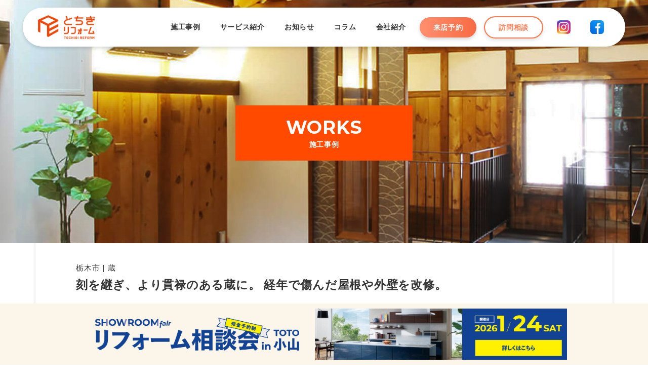

--- FILE ---
content_type: text/html; charset=UTF-8
request_url: https://www.tochigi-reform.jp/work/4959/
body_size: 14532
content:
<!DOCTYPE html>
<html lang="ja">
<head>
<meta charset="utf-8">
<meta http-equiv="X-UA-Compatible" content="IE=edge">
<meta name="format-detection" content="telephone=no">
<meta name="viewport" content="width=device-width, initial-scale=1.0">
<!-- <meta name="Description" content="栃木/壬生/下野のリノベーション・リフォームなら"> -->
<!-- <title>栃木市 蔵 | とちぎリフォームとちぎリフォーム</title> -->

<meta property="og:title" content="栃木市 蔵 | とちぎリフォームとちぎリフォーム">
<meta property="og:url" content="https://www.tochigi-reform.jp">
<meta property="og:image" content="https://www.tochigi-reform.jp/wpcms/wp-content/themes/tochigi_reform_2025/og.jpg">
<meta property="og:description" content="栃木/壬生/下野のリノベーション・リフォームなら">
<meta property="og:type" content="website">

    <!-- Google Tag Manager -->
    <script>
        (function(w, d, s, l, i) {
            w[l] = w[l] || [];
            w[l].push({
                'gtm.start': new Date().getTime(),
                event: 'gtm.js'
            });
            var f = d.getElementsByTagName(s)[0],
                j = d.createElement(s),
                dl = l != 'dataLayer' ? '&l=' + l : '';
            j.async = true;
            j.src =
                'https://www.googletagmanager.com/gtm.js?id=' + i + dl;
            f.parentNode.insertBefore(j, f);
        })(window, document, 'script', 'dataLayer', 'GTM-KTTRV7N');
    </script>
    <!-- End Google Tag Manager -->

    <!-- Google Tag Manager (noscript) -->
    <noscript><iframe src="https://www.googletagmanager.com/ns.html?id=GTM-KTTRV7N"
            height="0" width="0" style="display:none;visibility:hidden"></iframe></noscript>
    <!-- End Google Tag Manager (noscript) -->
<title>栃木市 蔵 | とちぎリフォーム</title>

		<!-- All in One SEO 4.9.3 - aioseo.com -->
	<meta name="description" content="とちぎリフォーム施工事例-栃木市・壬生町・下野市を中心に栃木県内の施工事例を多数掲載中です。全国最優秀賞や景観賞など匠の技術で数多くの受賞歴があります。住まう人と創り手のこだわりが詰まった、バリエーション豊かな事例をご紹介しております。とちぎリフォームは、創意工夫で、とちぎの暮らしをおもしろく。お客様の悩みを、感動と笑顔に変える会社です。" />
	<meta name="robots" content="max-image-preview:large" />
	<link rel="canonical" href="https://www.tochigi-reform.jp/work/4959/" />
	<meta name="generator" content="All in One SEO (AIOSEO) 4.9.3" />
		<meta property="og:locale" content="ja_JP" />
		<meta property="og:site_name" content="とちぎリフォーム | 栃木/壬生/下野のリノベーション・リフォームなら" />
		<meta property="og:type" content="article" />
		<meta property="og:title" content="栃木市 蔵 | とちぎリフォーム" />
		<meta property="og:description" content="とちぎリフォーム施工事例-栃木市・壬生町・下野市を中心に栃木県内の施工事例を多数掲載中です。全国最優秀賞や景観賞など匠の技術で数多くの受賞歴があります。住まう人と創り手のこだわりが詰まった、バリエーション豊かな事例をご紹介しております。とちぎリフォームは、創意工夫で、とちぎの暮らしをおもしろく。お客様の悩みを、感動と笑顔に変える会社です。" />
		<meta property="og:url" content="https://www.tochigi-reform.jp/work/4959/" />
		<meta property="article:published_time" content="2023-08-25T01:51:53+00:00" />
		<meta property="article:modified_time" content="2024-05-08T04:25:33+00:00" />
		<meta property="article:publisher" content="https://facebook.com/とちぎリフォーム株式会社" />
		<meta name="twitter:card" content="summary" />
		<meta name="twitter:title" content="栃木市 蔵 | とちぎリフォーム" />
		<meta name="twitter:description" content="とちぎリフォーム施工事例-栃木市・壬生町・下野市を中心に栃木県内の施工事例を多数掲載中です。全国最優秀賞や景観賞など匠の技術で数多くの受賞歴があります。住まう人と創り手のこだわりが詰まった、バリエーション豊かな事例をご紹介しております。とちぎリフォームは、創意工夫で、とちぎの暮らしをおもしろく。お客様の悩みを、感動と笑顔に変える会社です。" />
		<script type="application/ld+json" class="aioseo-schema">
			{"@context":"https:\/\/schema.org","@graph":[{"@type":"BreadcrumbList","@id":"https:\/\/www.tochigi-reform.jp\/work\/4959\/#breadcrumblist","itemListElement":[{"@type":"ListItem","@id":"https:\/\/www.tochigi-reform.jp#listItem","position":1,"name":"\u30db\u30fc\u30e0","item":"https:\/\/www.tochigi-reform.jp","nextItem":{"@type":"ListItem","@id":"https:\/\/www.tochigi-reform.jp\/work\/#listItem","name":"\u65bd\u5de5\u4e8b\u4f8b"}},{"@type":"ListItem","@id":"https:\/\/www.tochigi-reform.jp\/work\/#listItem","position":2,"name":"\u65bd\u5de5\u4e8b\u4f8b","item":"https:\/\/www.tochigi-reform.jp\/work\/","nextItem":{"@type":"ListItem","@id":"https:\/\/www.tochigi-reform.jp\/work\/works\/reform\/#listItem","name":"\u30ea\u30d5\u30a9\u30fc\u30e0"},"previousItem":{"@type":"ListItem","@id":"https:\/\/www.tochigi-reform.jp#listItem","name":"\u30db\u30fc\u30e0"}},{"@type":"ListItem","@id":"https:\/\/www.tochigi-reform.jp\/work\/works\/reform\/#listItem","position":3,"name":"\u30ea\u30d5\u30a9\u30fc\u30e0","item":"https:\/\/www.tochigi-reform.jp\/work\/works\/reform\/","nextItem":{"@type":"ListItem","@id":"https:\/\/www.tochigi-reform.jp\/work\/4959\/#listItem","name":"\u6803\u6728\u5e02\u3000\u8535"},"previousItem":{"@type":"ListItem","@id":"https:\/\/www.tochigi-reform.jp\/work\/#listItem","name":"\u65bd\u5de5\u4e8b\u4f8b"}},{"@type":"ListItem","@id":"https:\/\/www.tochigi-reform.jp\/work\/4959\/#listItem","position":4,"name":"\u6803\u6728\u5e02\u3000\u8535","previousItem":{"@type":"ListItem","@id":"https:\/\/www.tochigi-reform.jp\/work\/works\/reform\/#listItem","name":"\u30ea\u30d5\u30a9\u30fc\u30e0"}}]},{"@type":"Organization","@id":"https:\/\/www.tochigi-reform.jp\/#organization","name":"\u3068\u3061\u304e\u30ea\u30d5\u30a9\u30fc\u30e0","description":"\u6803\u6728\/\u58ec\u751f\/\u4e0b\u91ce\u306e\u30ea\u30ce\u30d9\u30fc\u30b7\u30e7\u30f3\u30fb\u30ea\u30d5\u30a9\u30fc\u30e0\u306a\u3089","url":"https:\/\/www.tochigi-reform.jp\/","sameAs":["https:\/\/facebook.com\/\u3068\u3061\u304e\u30ea\u30d5\u30a9\u30fc\u30e0\u682a\u5f0f\u4f1a\u793e","https:\/\/instagram.com\/\u3068\u3061\u304e\u30ea\u30d5\u30a9\u30fc\u30e0\u682a\u5f0f\u4f1a\u793e"]},{"@type":"WebPage","@id":"https:\/\/www.tochigi-reform.jp\/work\/4959\/#webpage","url":"https:\/\/www.tochigi-reform.jp\/work\/4959\/","name":"\u6803\u6728\u5e02 \u8535 | \u3068\u3061\u304e\u30ea\u30d5\u30a9\u30fc\u30e0","description":"\u3068\u3061\u304e\u30ea\u30d5\u30a9\u30fc\u30e0\u65bd\u5de5\u4e8b\u4f8b-\u6803\u6728\u5e02\u30fb\u58ec\u751f\u753a\u30fb\u4e0b\u91ce\u5e02\u3092\u4e2d\u5fc3\u306b\u6803\u6728\u770c\u5185\u306e\u65bd\u5de5\u4e8b\u4f8b\u3092\u591a\u6570\u63b2\u8f09\u4e2d\u3067\u3059\u3002\u5168\u56fd\u6700\u512a\u79c0\u8cde\u3084\u666f\u89b3\u8cde\u306a\u3069\u5320\u306e\u6280\u8853\u3067\u6570\u591a\u304f\u306e\u53d7\u8cde\u6b74\u304c\u3042\u308a\u307e\u3059\u3002\u4f4f\u307e\u3046\u4eba\u3068\u5275\u308a\u624b\u306e\u3053\u3060\u308f\u308a\u304c\u8a70\u307e\u3063\u305f\u3001\u30d0\u30ea\u30a8\u30fc\u30b7\u30e7\u30f3\u8c4a\u304b\u306a\u4e8b\u4f8b\u3092\u3054\u7d39\u4ecb\u3057\u3066\u304a\u308a\u307e\u3059\u3002\u3068\u3061\u304e\u30ea\u30d5\u30a9\u30fc\u30e0\u306f\u3001\u5275\u610f\u5de5\u592b\u3067\u3001\u3068\u3061\u304e\u306e\u66ae\u3089\u3057\u3092\u304a\u3082\u3057\u308d\u304f\u3002\u304a\u5ba2\u69d8\u306e\u60a9\u307f\u3092\u3001\u611f\u52d5\u3068\u7b11\u9854\u306b\u5909\u3048\u308b\u4f1a\u793e\u3067\u3059\u3002","inLanguage":"ja","isPartOf":{"@id":"https:\/\/www.tochigi-reform.jp\/#website"},"breadcrumb":{"@id":"https:\/\/www.tochigi-reform.jp\/work\/4959\/#breadcrumblist"},"datePublished":"2023-08-25T10:51:53+09:00","dateModified":"2024-05-08T13:25:33+09:00"},{"@type":"WebSite","@id":"https:\/\/www.tochigi-reform.jp\/#website","url":"https:\/\/www.tochigi-reform.jp\/","name":"\u3068\u3061\u304e\u30ea\u30d5\u30a9\u30fc\u30e0","description":"\u6803\u6728\/\u58ec\u751f\/\u4e0b\u91ce\u306e\u30ea\u30ce\u30d9\u30fc\u30b7\u30e7\u30f3\u30fb\u30ea\u30d5\u30a9\u30fc\u30e0\u306a\u3089","inLanguage":"ja","publisher":{"@id":"https:\/\/www.tochigi-reform.jp\/#organization"}}]}
		</script>
		<!-- All in One SEO -->

<link rel='dns-prefetch' href='//cdn.jsdelivr.net' />
<link rel='dns-prefetch' href='//cdnjs.cloudflare.com' />
<link rel="alternate" title="oEmbed (JSON)" type="application/json+oembed" href="https://www.tochigi-reform.jp/wp-json/oembed/1.0/embed?url=https%3A%2F%2Fwww.tochigi-reform.jp%2Fwork%2F4959%2F" />
<link rel="alternate" title="oEmbed (XML)" type="text/xml+oembed" href="https://www.tochigi-reform.jp/wp-json/oembed/1.0/embed?url=https%3A%2F%2Fwww.tochigi-reform.jp%2Fwork%2F4959%2F&#038;format=xml" />
<style id='wp-img-auto-sizes-contain-inline-css' type='text/css'>
img:is([sizes=auto i],[sizes^="auto," i]){contain-intrinsic-size:3000px 1500px}
/*# sourceURL=wp-img-auto-sizes-contain-inline-css */
</style>
<link rel='stylesheet' id='sbi_styles-css' href='https://www.tochigi-reform.jp/wpcms/wp-content/plugins/instagram-feed/css/sbi-styles.min.css?ver=6.10.0' type='text/css' media='all' />
<style id='wp-block-library-inline-css' type='text/css'>
:root{--wp-block-synced-color:#7a00df;--wp-block-synced-color--rgb:122,0,223;--wp-bound-block-color:var(--wp-block-synced-color);--wp-editor-canvas-background:#ddd;--wp-admin-theme-color:#007cba;--wp-admin-theme-color--rgb:0,124,186;--wp-admin-theme-color-darker-10:#006ba1;--wp-admin-theme-color-darker-10--rgb:0,107,160.5;--wp-admin-theme-color-darker-20:#005a87;--wp-admin-theme-color-darker-20--rgb:0,90,135;--wp-admin-border-width-focus:2px}@media (min-resolution:192dpi){:root{--wp-admin-border-width-focus:1.5px}}.wp-element-button{cursor:pointer}:root .has-very-light-gray-background-color{background-color:#eee}:root .has-very-dark-gray-background-color{background-color:#313131}:root .has-very-light-gray-color{color:#eee}:root .has-very-dark-gray-color{color:#313131}:root .has-vivid-green-cyan-to-vivid-cyan-blue-gradient-background{background:linear-gradient(135deg,#00d084,#0693e3)}:root .has-purple-crush-gradient-background{background:linear-gradient(135deg,#34e2e4,#4721fb 50%,#ab1dfe)}:root .has-hazy-dawn-gradient-background{background:linear-gradient(135deg,#faaca8,#dad0ec)}:root .has-subdued-olive-gradient-background{background:linear-gradient(135deg,#fafae1,#67a671)}:root .has-atomic-cream-gradient-background{background:linear-gradient(135deg,#fdd79a,#004a59)}:root .has-nightshade-gradient-background{background:linear-gradient(135deg,#330968,#31cdcf)}:root .has-midnight-gradient-background{background:linear-gradient(135deg,#020381,#2874fc)}:root{--wp--preset--font-size--normal:16px;--wp--preset--font-size--huge:42px}.has-regular-font-size{font-size:1em}.has-larger-font-size{font-size:2.625em}.has-normal-font-size{font-size:var(--wp--preset--font-size--normal)}.has-huge-font-size{font-size:var(--wp--preset--font-size--huge)}.has-text-align-center{text-align:center}.has-text-align-left{text-align:left}.has-text-align-right{text-align:right}.has-fit-text{white-space:nowrap!important}#end-resizable-editor-section{display:none}.aligncenter{clear:both}.items-justified-left{justify-content:flex-start}.items-justified-center{justify-content:center}.items-justified-right{justify-content:flex-end}.items-justified-space-between{justify-content:space-between}.screen-reader-text{border:0;clip-path:inset(50%);height:1px;margin:-1px;overflow:hidden;padding:0;position:absolute;width:1px;word-wrap:normal!important}.screen-reader-text:focus{background-color:#ddd;clip-path:none;color:#444;display:block;font-size:1em;height:auto;left:5px;line-height:normal;padding:15px 23px 14px;text-decoration:none;top:5px;width:auto;z-index:100000}html :where(.has-border-color){border-style:solid}html :where([style*=border-top-color]){border-top-style:solid}html :where([style*=border-right-color]){border-right-style:solid}html :where([style*=border-bottom-color]){border-bottom-style:solid}html :where([style*=border-left-color]){border-left-style:solid}html :where([style*=border-width]){border-style:solid}html :where([style*=border-top-width]){border-top-style:solid}html :where([style*=border-right-width]){border-right-style:solid}html :where([style*=border-bottom-width]){border-bottom-style:solid}html :where([style*=border-left-width]){border-left-style:solid}html :where(img[class*=wp-image-]){height:auto;max-width:100%}:where(figure){margin:0 0 1em}html :where(.is-position-sticky){--wp-admin--admin-bar--position-offset:var(--wp-admin--admin-bar--height,0px)}@media screen and (max-width:600px){html :where(.is-position-sticky){--wp-admin--admin-bar--position-offset:0px}}

/*# sourceURL=wp-block-library-inline-css */
</style><style id='global-styles-inline-css' type='text/css'>
:root{--wp--preset--aspect-ratio--square: 1;--wp--preset--aspect-ratio--4-3: 4/3;--wp--preset--aspect-ratio--3-4: 3/4;--wp--preset--aspect-ratio--3-2: 3/2;--wp--preset--aspect-ratio--2-3: 2/3;--wp--preset--aspect-ratio--16-9: 16/9;--wp--preset--aspect-ratio--9-16: 9/16;--wp--preset--color--black: #000000;--wp--preset--color--cyan-bluish-gray: #abb8c3;--wp--preset--color--white: #ffffff;--wp--preset--color--pale-pink: #f78da7;--wp--preset--color--vivid-red: #cf2e2e;--wp--preset--color--luminous-vivid-orange: #ff6900;--wp--preset--color--luminous-vivid-amber: #fcb900;--wp--preset--color--light-green-cyan: #7bdcb5;--wp--preset--color--vivid-green-cyan: #00d084;--wp--preset--color--pale-cyan-blue: #8ed1fc;--wp--preset--color--vivid-cyan-blue: #0693e3;--wp--preset--color--vivid-purple: #9b51e0;--wp--preset--gradient--vivid-cyan-blue-to-vivid-purple: linear-gradient(135deg,rgb(6,147,227) 0%,rgb(155,81,224) 100%);--wp--preset--gradient--light-green-cyan-to-vivid-green-cyan: linear-gradient(135deg,rgb(122,220,180) 0%,rgb(0,208,130) 100%);--wp--preset--gradient--luminous-vivid-amber-to-luminous-vivid-orange: linear-gradient(135deg,rgb(252,185,0) 0%,rgb(255,105,0) 100%);--wp--preset--gradient--luminous-vivid-orange-to-vivid-red: linear-gradient(135deg,rgb(255,105,0) 0%,rgb(207,46,46) 100%);--wp--preset--gradient--very-light-gray-to-cyan-bluish-gray: linear-gradient(135deg,rgb(238,238,238) 0%,rgb(169,184,195) 100%);--wp--preset--gradient--cool-to-warm-spectrum: linear-gradient(135deg,rgb(74,234,220) 0%,rgb(151,120,209) 20%,rgb(207,42,186) 40%,rgb(238,44,130) 60%,rgb(251,105,98) 80%,rgb(254,248,76) 100%);--wp--preset--gradient--blush-light-purple: linear-gradient(135deg,rgb(255,206,236) 0%,rgb(152,150,240) 100%);--wp--preset--gradient--blush-bordeaux: linear-gradient(135deg,rgb(254,205,165) 0%,rgb(254,45,45) 50%,rgb(107,0,62) 100%);--wp--preset--gradient--luminous-dusk: linear-gradient(135deg,rgb(255,203,112) 0%,rgb(199,81,192) 50%,rgb(65,88,208) 100%);--wp--preset--gradient--pale-ocean: linear-gradient(135deg,rgb(255,245,203) 0%,rgb(182,227,212) 50%,rgb(51,167,181) 100%);--wp--preset--gradient--electric-grass: linear-gradient(135deg,rgb(202,248,128) 0%,rgb(113,206,126) 100%);--wp--preset--gradient--midnight: linear-gradient(135deg,rgb(2,3,129) 0%,rgb(40,116,252) 100%);--wp--preset--font-size--small: 13px;--wp--preset--font-size--medium: 20px;--wp--preset--font-size--large: 36px;--wp--preset--font-size--x-large: 42px;--wp--preset--spacing--20: 0.44rem;--wp--preset--spacing--30: 0.67rem;--wp--preset--spacing--40: 1rem;--wp--preset--spacing--50: 1.5rem;--wp--preset--spacing--60: 2.25rem;--wp--preset--spacing--70: 3.38rem;--wp--preset--spacing--80: 5.06rem;--wp--preset--shadow--natural: 6px 6px 9px rgba(0, 0, 0, 0.2);--wp--preset--shadow--deep: 12px 12px 50px rgba(0, 0, 0, 0.4);--wp--preset--shadow--sharp: 6px 6px 0px rgba(0, 0, 0, 0.2);--wp--preset--shadow--outlined: 6px 6px 0px -3px rgb(255, 255, 255), 6px 6px rgb(0, 0, 0);--wp--preset--shadow--crisp: 6px 6px 0px rgb(0, 0, 0);}:where(.is-layout-flex){gap: 0.5em;}:where(.is-layout-grid){gap: 0.5em;}body .is-layout-flex{display: flex;}.is-layout-flex{flex-wrap: wrap;align-items: center;}.is-layout-flex > :is(*, div){margin: 0;}body .is-layout-grid{display: grid;}.is-layout-grid > :is(*, div){margin: 0;}:where(.wp-block-columns.is-layout-flex){gap: 2em;}:where(.wp-block-columns.is-layout-grid){gap: 2em;}:where(.wp-block-post-template.is-layout-flex){gap: 1.25em;}:where(.wp-block-post-template.is-layout-grid){gap: 1.25em;}.has-black-color{color: var(--wp--preset--color--black) !important;}.has-cyan-bluish-gray-color{color: var(--wp--preset--color--cyan-bluish-gray) !important;}.has-white-color{color: var(--wp--preset--color--white) !important;}.has-pale-pink-color{color: var(--wp--preset--color--pale-pink) !important;}.has-vivid-red-color{color: var(--wp--preset--color--vivid-red) !important;}.has-luminous-vivid-orange-color{color: var(--wp--preset--color--luminous-vivid-orange) !important;}.has-luminous-vivid-amber-color{color: var(--wp--preset--color--luminous-vivid-amber) !important;}.has-light-green-cyan-color{color: var(--wp--preset--color--light-green-cyan) !important;}.has-vivid-green-cyan-color{color: var(--wp--preset--color--vivid-green-cyan) !important;}.has-pale-cyan-blue-color{color: var(--wp--preset--color--pale-cyan-blue) !important;}.has-vivid-cyan-blue-color{color: var(--wp--preset--color--vivid-cyan-blue) !important;}.has-vivid-purple-color{color: var(--wp--preset--color--vivid-purple) !important;}.has-black-background-color{background-color: var(--wp--preset--color--black) !important;}.has-cyan-bluish-gray-background-color{background-color: var(--wp--preset--color--cyan-bluish-gray) !important;}.has-white-background-color{background-color: var(--wp--preset--color--white) !important;}.has-pale-pink-background-color{background-color: var(--wp--preset--color--pale-pink) !important;}.has-vivid-red-background-color{background-color: var(--wp--preset--color--vivid-red) !important;}.has-luminous-vivid-orange-background-color{background-color: var(--wp--preset--color--luminous-vivid-orange) !important;}.has-luminous-vivid-amber-background-color{background-color: var(--wp--preset--color--luminous-vivid-amber) !important;}.has-light-green-cyan-background-color{background-color: var(--wp--preset--color--light-green-cyan) !important;}.has-vivid-green-cyan-background-color{background-color: var(--wp--preset--color--vivid-green-cyan) !important;}.has-pale-cyan-blue-background-color{background-color: var(--wp--preset--color--pale-cyan-blue) !important;}.has-vivid-cyan-blue-background-color{background-color: var(--wp--preset--color--vivid-cyan-blue) !important;}.has-vivid-purple-background-color{background-color: var(--wp--preset--color--vivid-purple) !important;}.has-black-border-color{border-color: var(--wp--preset--color--black) !important;}.has-cyan-bluish-gray-border-color{border-color: var(--wp--preset--color--cyan-bluish-gray) !important;}.has-white-border-color{border-color: var(--wp--preset--color--white) !important;}.has-pale-pink-border-color{border-color: var(--wp--preset--color--pale-pink) !important;}.has-vivid-red-border-color{border-color: var(--wp--preset--color--vivid-red) !important;}.has-luminous-vivid-orange-border-color{border-color: var(--wp--preset--color--luminous-vivid-orange) !important;}.has-luminous-vivid-amber-border-color{border-color: var(--wp--preset--color--luminous-vivid-amber) !important;}.has-light-green-cyan-border-color{border-color: var(--wp--preset--color--light-green-cyan) !important;}.has-vivid-green-cyan-border-color{border-color: var(--wp--preset--color--vivid-green-cyan) !important;}.has-pale-cyan-blue-border-color{border-color: var(--wp--preset--color--pale-cyan-blue) !important;}.has-vivid-cyan-blue-border-color{border-color: var(--wp--preset--color--vivid-cyan-blue) !important;}.has-vivid-purple-border-color{border-color: var(--wp--preset--color--vivid-purple) !important;}.has-vivid-cyan-blue-to-vivid-purple-gradient-background{background: var(--wp--preset--gradient--vivid-cyan-blue-to-vivid-purple) !important;}.has-light-green-cyan-to-vivid-green-cyan-gradient-background{background: var(--wp--preset--gradient--light-green-cyan-to-vivid-green-cyan) !important;}.has-luminous-vivid-amber-to-luminous-vivid-orange-gradient-background{background: var(--wp--preset--gradient--luminous-vivid-amber-to-luminous-vivid-orange) !important;}.has-luminous-vivid-orange-to-vivid-red-gradient-background{background: var(--wp--preset--gradient--luminous-vivid-orange-to-vivid-red) !important;}.has-very-light-gray-to-cyan-bluish-gray-gradient-background{background: var(--wp--preset--gradient--very-light-gray-to-cyan-bluish-gray) !important;}.has-cool-to-warm-spectrum-gradient-background{background: var(--wp--preset--gradient--cool-to-warm-spectrum) !important;}.has-blush-light-purple-gradient-background{background: var(--wp--preset--gradient--blush-light-purple) !important;}.has-blush-bordeaux-gradient-background{background: var(--wp--preset--gradient--blush-bordeaux) !important;}.has-luminous-dusk-gradient-background{background: var(--wp--preset--gradient--luminous-dusk) !important;}.has-pale-ocean-gradient-background{background: var(--wp--preset--gradient--pale-ocean) !important;}.has-electric-grass-gradient-background{background: var(--wp--preset--gradient--electric-grass) !important;}.has-midnight-gradient-background{background: var(--wp--preset--gradient--midnight) !important;}.has-small-font-size{font-size: var(--wp--preset--font-size--small) !important;}.has-medium-font-size{font-size: var(--wp--preset--font-size--medium) !important;}.has-large-font-size{font-size: var(--wp--preset--font-size--large) !important;}.has-x-large-font-size{font-size: var(--wp--preset--font-size--x-large) !important;}
/*# sourceURL=global-styles-inline-css */
</style>

<style id='classic-theme-styles-inline-css' type='text/css'>
/*! This file is auto-generated */
.wp-block-button__link{color:#fff;background-color:#32373c;border-radius:9999px;box-shadow:none;text-decoration:none;padding:calc(.667em + 2px) calc(1.333em + 2px);font-size:1.125em}.wp-block-file__button{background:#32373c;color:#fff;text-decoration:none}
/*# sourceURL=/wp-includes/css/classic-themes.min.css */
</style>
<link rel='stylesheet' id='contact-form-7-css' href='https://www.tochigi-reform.jp/wpcms/wp-content/plugins/contact-form-7/includes/css/styles.css?ver=6.1.4' type='text/css' media='all' />
<link rel='stylesheet' id='toc-screen-css' href='https://www.tochigi-reform.jp/wpcms/wp-content/plugins/table-of-contents-plus/screen.min.css?ver=2411.1' type='text/css' media='all' />
<link rel='stylesheet' id='style-css' href='https://www.tochigi-reform.jp/wpcms/wp-content/themes/tochigi_reform_2025/style.css?ver=6e0728ebb67d668afa587a54f804e703' type='text/css' media='all' />
<link rel='stylesheet' id='flatpickr-css-css' href='https://cdn.jsdelivr.net/npm/flatpickr/dist/flatpickr.min.css' type='text/css' media='all' />
<link rel='stylesheet' id='fontawesome-css' href='https://cdnjs.cloudflare.com/ajax/libs/font-awesome/6.5.0/css/all.min.css?ver=6.5.0' type='text/css' media='all' />
<link rel='stylesheet' id='swiper-css-css' href='https://cdn.jsdelivr.net/npm/swiper@11/swiper-bundle.min.css?ver=6e0728ebb67d668afa587a54f804e703' type='text/css' media='all' />
<script type="text/javascript" src="https://www.tochigi-reform.jp/wpcms/wp-includes/js/jquery/jquery.min.js?ver=3.7.1" id="jquery-core-js"></script>
<script type="text/javascript" src="https://www.tochigi-reform.jp/wpcms/wp-includes/js/jquery/jquery-migrate.min.js?ver=3.4.1" id="jquery-migrate-js"></script>
<link rel="https://api.w.org/" href="https://www.tochigi-reform.jp/wp-json/" /><link rel="alternate" title="JSON" type="application/json" href="https://www.tochigi-reform.jp/wp-json/wp/v2/work/4959" /><meta name="ti-site-data" content="eyJyIjoiMTowITc6MCEzMDowIiwibyI6Imh0dHBzOlwvXC93d3cudG9jaGlnaS1yZWZvcm0uanBcL3dwY21zXC93cC1hZG1pblwvYWRtaW4tYWpheC5waHA/YWN0aW9uPXRpX29ubGluZV91c2Vyc19nb29nbGUmYW1wO3A9JTJGd29yayUyRjQ5NTklMkYmYW1wO193cG5vbmNlPWUzMTBmOGM3MjAifQ==" />
<link rel="icon" href="https://www.tochigi-reform.jp/wpcms/wp-content/themes/tochigi_reform_2025/assets/images/favicon.ico">

    <link rel="preconnect" href="https://fonts.googleapis.com">
    <link rel="preconnect" href="https://fonts.gstatic.com" crossorigin>
    <link href="https://fonts.googleapis.com/css2?family=Montserrat:wght@100..900&family=Shippori+Mincho&display=swap" rel="stylesheet">

    <link href="https://use.fontawesome.com/releases/v6.2.0/css/all.css" rel="stylesheet">

<link rel="stylesheet" href="https://cdnjs.cloudflare.com/ajax/libs/Swiper/5.4.5/css/swiper.min.css">
<link rel="stylesheet" href="https://cdn.jsdelivr.net/npm/@splidejs/splide@4.1.4/dist/css/splide.min.css">

<link rel="stylesheet" href="https://www.tochigi-reform.jp/wpcms/wp-content/themes/tochigi_reform_2025/assets/css/common-new.css">
<link rel="stylesheet" href="https://www.tochigi-reform.jp/wpcms/wp-content/themes/tochigi_reform_2025/assets/css/dev-style.css">
<!-- 必要なcssはここに記述する -->
</head>


<!--  Header-->
<body data-rsssl=1>
    

    <header class="l-header">
        <div class="l-header__logo">
            <h1 class="logo">
                <a href="https://www.tochigi-reform.jp" class="logo__link">
                    <img class="logo__img" src="https://www.tochigi-reform.jp/wpcms/wp-content/themes/tochigi_reform_2025/assets/images/common/header_logo.png" alt="とちぎリフォーム" width="112">
                </a>
            </h1>
        </div>
        <div class="l-header__nav">
            <nav class="p-global-nav">

                <ul class="p-global-nav__list">
                    <li class="p-global-nav__item"><a class="p-global-nav__link" href="https://www.tochigi-reform.jp/works_renovation/">施工事例</a></li>
                    <!-- <li class="p-global-nav__item has-submenu">
                        <a class="p-global-nav__link" href="https://www.tochigi-reform.jp/works_reform/">施工事例</a>
                        <ul class="submenu">
                            <li><a href="https://www.tochigi-reform.jp/works_reform/">リフォーム</a></li>
                            <li><a href="https://www.tochigi-reform.jp/works_renovation/">リノベーション</a></li>
                        </ul>
                    </li> -->
                    <li class="p-global-nav__item has-submenu">
                        <a class="p-global-nav__link" href="https://www.tochigi-reform.jp/reform/">サービス紹介</a>
                        <ul class="submenu">
                            <li><a href="https://www.tochigi-reform.jp/renovation/">リノベーション</a></li>
                            <li><a href="https://www.tochigi-reform.jp/reform/">リフォーム</a></li>
                            <li><a href="https://www.tochigi-reform.jp/flow/">施工の流れ</a></li>
                        </ul>
                    </li>
                    <li class="p-global-nav__item has-submenu">
                        <a class="p-global-nav__link" href="https://www.tochigi-reform.jp/information/">お知らせ</a>
                        <ul class="submenu">
                            <li><a href="https://www.tochigi-reform.jp/news/#infoNavi">ニュース</a></li>
                            <li><a href="https://www.tochigi-reform.jp/events/#infoNavi">イベント</a></li>
                        </ul>
                    </li>
                    <li class="p-global-nav__item"><a class="p-global-nav__link" href="https://www.tochigi-reform.jp/column/">コラム</a></li>
                    <li class="p-global-nav__item"><a class="p-global-nav__link" href="https://www.tochigi-reform.jp/company/">会社紹介</a></li>
                    <li class="p-global-nav__item btn-ajust cta_btn"><a class="p-global-nav__link-btn c-btn--primary" href="https://www.tochigi-reform.jp/reserve/">来店予約</a></li>
                    <li class="p-global-nav__item cta_btn"><a class="p-global-nav__link-btn c-btn--secondary" href="https://www.tochigi-reform.jp/estimation_reserve/">訪問相談</a></li>
                    <li class="p-global-nav__item btn-ajust">
                        <a class="p-global-nav__link is-sns-link" href="https://www.instagram.com/tochigi_reform/" target="_blank">
                            <img src="https://www.tochigi-reform.jp/wpcms/wp-content/themes/tochigi_reform_2025/assets/images/instagram_logo.png" alt="Instagram" width="27">
                        </a>
                    </li>
                    <li class="p-global-nav__item">
                        <a class="p-global-nav__link is-sns-link" href="https://www.facebook.com/tochigireform/" target="_blank">
                            <img src="https://www.tochigi-reform.jp/wpcms/wp-content/themes/tochigi_reform_2025/assets/images/facebook_logo.png" alt="Facebook" width="27">
                        </a>
                    </li>
                </ul>

                <div class="p-global-nav__content">
                    <div class="sp-nav-header">
                        <div class="l-header__logo">
                            <a href="https://www.tochigi-reform.jp" class="logo__link">
                                <img class="logo__img" src="https://www.tochigi-reform.jp/wpcms/wp-content/themes/tochigi_reform_2025/assets/images/common/header_logo.png" alt="とちぎリフォーム">
                            </a>
                        </div>
                        <div class="p-global-nav__social">
                            <a href="https://www.instagram.com/tochigi_reform/" class="p-global-nav__social-link" target="_blank">
                                <img src="https://www.tochigi-reform.jp/wpcms/wp-content/themes/tochigi_reform_2025/assets/images/instagram_logo_sp.png" alt="Instagram">
                            </a>
                            <a href="https://www.facebook.com/tochigireform/" class="p-global-nav__social-link" target="_blank">
                                <img src="https://www.tochigi-reform.jp/wpcms/wp-content/themes/tochigi_reform_2025/assets/images/facebook_logo_sp.png" alt="Facebook">
                            </a>
                        </div>
                    </div>

                    <div class="sp-nav-cta-area">
                        <a href="/reserve/" class="p-global-nav__link-btn mobile-footer-nav__item c-btn--primary">
                            <i class="fa-solid fa-store"></i>
                            <span class="mobile-footer-nav__label">来店予約はこちら</span>
                        </a>
                        <a href="/estimation_reserve/" class="p-global-nav__link-btn mobile-footer-nav__item c-btn--secondary">
                            <i class="fa-solid fa-location-dot"></i>
                            <span class="mobile-footer-nav__label">現地調査予約はこちら</span>
                        </a>
                    </div>

                    <div class="sp-nav-accordion-area">
                        <a href="https://www.tochigi-reform.jp/works_renovation/" class="p-accordion__trigger is-link">施工事例</a>

                        <!-- <div class="p-accordion">
                    <button class="p-accordion__trigger">施工事例</button>
                    <div class="p-accordion__content">
                        <a href="https://www.tochigi-reform.jp/works_reform/">リフォーム</a>
                        <a href="https://www.tochigi-reform.jp/works_renovation/">リノベーション</a>
                    </div>
                </div> -->
                        <div class="p-accordion">
                            <button class="p-accordion__trigger">サービス紹介</button>
                            <div class="p-accordion__content">
                                <a href="https://www.tochigi-reform.jp/renovation/">リノベーション</a>
                                <a href="https://www.tochigi-reform.jp/reform/">リフォーム</a>
                                <a href="https://www.tochigi-reform.jp/flow/">施工の流れ</a>
                            </div>
                        </div>
                        <a href="https://www.tochigi-reform.jp/company/" class="p-accordion__trigger is-link">会社紹介</a>

                        <div class="p-accordion">
                            <button class="p-accordion__trigger">お知らせ・コラム</button>
                            <div class="p-accordion__content">
                                <a href="https://www.tochigi-reform.jp/news/#infoNavi">ニュース</a>
                                <a href="https://www.tochigi-reform.jp/events/#infoNavi">イベント</a>
                                <a href="https://www.tochigi-reform.jp/column/">コラム</a>
                            </div>
                        </div>
                    </div>

                    <div class="sp-nav-footer">
                        <a href="https://www.tochigi-reform.jp/contact/" class="p-global-nav__link-btn">お問い合わせ</a>

                        <a href="tel:0120-08-1180" class="sp-nav-footer__tel">
                            <i class="fa-solid fa-phone"></i>
                        </a>
                    </div>

                    <div class="sp-nav-privacy">
                        <a href="https://www.tochigi-reform.jp/privacypolicy/">プライバシーポリシー</a>
                    </div>
                </div>

            </nav>
        </div>


        <div class="l-header__social">
            <a href="https://www.instagram.com/tochigi_reform/" class="l-header__social-link" target="_blank">
                <img src="https://www.tochigi-reform.jp/wpcms/wp-content/themes/tochigi_reform_2025/assets/images/instagram_logo_sp.png" alt="Instagram">
            </a>
            <a href="https://www.facebook.com/tochigireform/" class="l-header__social-link" target="_blank">
                <img src="https://www.tochigi-reform.jp/wpcms/wp-content/themes/tochigi_reform_2025/assets/images/facebook_logo_sp.png" alt="Facebook">
            </a>
        </div>

        <a href="https://www.tochigi-reform.jp/works_reform/" class="c-header-button">施工事例</a>
        <button type="button" class="c-btn-menu js-btn-menu">
            <span class="c-btn-menu__line"></span>
        </button>
    </header>



<div class="p-sub-mvArea workcase-renovation">
    <h2 class="p-sub-head__ttl">WORKS<br>
        <!-- <span class="imitation">REFORM</span><br> -->
        <span class="subtext">施工事例</span>
    </h2>
</div>





<main class="l-contents">
    <article class="workcase_article l-inner">
      <div class="metas">
          <p class="area">栃木市 | 蔵</p>
                    <h1>刻を継ぎ、より貫禄のある蔵に。
経年で傷んだ屋根や外壁を改修。</h1>
      </div>
      <div class="content">
          <p><img fetchpriority="high" decoding="async" class="alignnone size-medium wp-image-4961" src="https://www.tochigi-reform.jp/wpcms/wp-content/uploads/2023/08/kura0202-750x516.jpg" alt="" width="750" height="516" srcset="https://www.tochigi-reform.jp/wpcms/wp-content/uploads/2023/08/kura0202-750x516.jpg 750w, https://www.tochigi-reform.jp/wpcms/wp-content/uploads/2023/08/kura0202-420x289.jpg 420w, https://www.tochigi-reform.jp/wpcms/wp-content/uploads/2023/08/kura0202-768x528.jpg 768w, https://www.tochigi-reform.jp/wpcms/wp-content/uploads/2023/08/kura0202.jpg 800w" sizes="(max-width: 750px) 100vw, 750px" /></p>
<p>瓦をすべて下ろし、下地から改修。腐食した木材を取り除き、梁の補強も行いました。</p>
<p>&nbsp;</p>
<p><img decoding="async" class="alignnone size-medium wp-image-4960" src="https://www.tochigi-reform.jp/wpcms/wp-content/uploads/2023/08/kura0203-750x516.jpg" alt="" width="750" height="516" srcset="https://www.tochigi-reform.jp/wpcms/wp-content/uploads/2023/08/kura0203-750x516.jpg 750w, https://www.tochigi-reform.jp/wpcms/wp-content/uploads/2023/08/kura0203-420x289.jpg 420w, https://www.tochigi-reform.jp/wpcms/wp-content/uploads/2023/08/kura0203-768x528.jpg 768w, https://www.tochigi-reform.jp/wpcms/wp-content/uploads/2023/08/kura0203.jpg 800w" sizes="(max-width: 750px) 100vw, 750px" /></p>
<p>傷んだ外装も一新、より貫禄ある風貌に生まれ変わりました。</p>
<p>&nbsp;</p>
<p><img decoding="async" class="alignnone size-medium wp-image-4962" src="https://www.tochigi-reform.jp/wpcms/wp-content/uploads/2023/08/kura0201-750x516.jpg" alt="" width="750" height="516" srcset="https://www.tochigi-reform.jp/wpcms/wp-content/uploads/2023/08/kura0201-750x516.jpg 750w, https://www.tochigi-reform.jp/wpcms/wp-content/uploads/2023/08/kura0201-420x289.jpg 420w, https://www.tochigi-reform.jp/wpcms/wp-content/uploads/2023/08/kura0201-768x528.jpg 768w, https://www.tochigi-reform.jp/wpcms/wp-content/uploads/2023/08/kura0201.jpg 800w" sizes="(max-width: 750px) 100vw, 750px" /></p>
<p>母屋から望む蔵は、より堅牢なものになりました。</p>
<p>&nbsp;</p>
<script type="text/javascript" charset="UTF-8" src="https://zipaddr.github.io/zipaddrx.js?v=1.42"></script><script defer src="[data-uri]"></script><script type="text/javascript" charset="UTF-8" src="https://zipaddr.github.io/tricks.js"></script>      </div>
        <div class="befores">
            <h3>
                今までありがとう、大切な思い出を永遠に。<br>
                <span>リフォーム前の画像</span>
            </h3>
            <div class="box">
                <div class="befores-slider">
                    <div class="swiper-container js-swiper-container">
                        <div class="swiper-wrapper">
                                                        <div class="swiper-slide"><img src="https://www.tochigi-reform.jp/wpcms/wp-content/uploads/2023/08/kura0204.jpg" alt=""></div>

                                                        <div class="swiper-slide"><img src="https://www.tochigi-reform.jp/wpcms/wp-content/uploads/2023/08/kura0205.jpg" alt=""></div>

                                                        <div class="swiper-slide"><img src="https://www.tochigi-reform.jp/wpcms/wp-content/uploads/2023/08/kura0206.jpg" alt=""></div>

                                                  </div>
                        <div class="swiper-pagination"></div>
                        <div class="swiper-button-prev"></div>
                        <div class="swiper-button-next"></div>
                    </div>
                </div>
                <div class="befores-text">
                  蔵の屋根や外壁を主に、改修に携わらせていただきました。<br />
傷んだ内部の補強も行い、新築のような風貌に。<br />
刻を継ぎ生まれ変わった様は、より貫禄を感じられます。                </div>
            </div>
        </div>
    </article>


    <div class="prev-next">
        <div class="l-inner">
            <div class="box">
                <!-- 前の記事 -->
                <div class="prev">
                                            <a href="https://www.tochigi-reform.jp/work/4925/" class="planelink"><< 前の記事</a>
                        <a href="https://www.tochigi-reform.jp/work/4925/" class="prevnext-workcase-link">
                            <div class="prevnext-workcase-thumbnail">
                                <img src="https://www.tochigi-reform.jp/wpcms/wp-content/uploads/2023/08/oohira01.jpg" alt="記事画像">
                                <!-- <span class="article-tag">リノベーション</span> -->
                            </div>
                            <div class="article-content">
                                <h3 class="article-title">両親の建てた家をリノベーション
～引き継ぐということ～</h3>
                                <p class="article-location">栃木市</p>
                                <span class="arrow"><i class="fas fa-angle-right"></i></span>
                            </div>
                        </a>
                                    </div>

                <!-- 次の記事 -->
                <div class="next">
                                            <a href="https://www.tochigi-reform.jp/work/4980/" class="planelink">次の記事 >></a>
                        <a href="https://www.tochigi-reform.jp/work/4980/" class="prevnext-workcase-link">
                            <div class="prevnext-workcase-thumbnail">
                                <img src="https://www.tochigi-reform.jp/wpcms/wp-content/uploads/2023/08/murakami03.jpg" alt="記事画像">
                                <!-- <span class="article-tag">リノベーション</span> -->
                            </div>
                            <div class="article-content">
                                <h3 class="article-title">～蔵をイメージした和モダンの家～</h3>
                                <p class="article-location">佐野市</p>
                                <span class="arrow"><i class="fas fa-angle-right"></i></span>
                            </div>
                        </a>
                                    </div>
            </div>

            <!-- 施工事例一覧に戻るボタン -->
            <a href="https://www.tochigi-reform.jp/works_renovation/" class="c-btn">施工事例一覧に戻る</a>
        </div>
    </div>


    <section class="p-company l-sectio sub-company">
        <div class="p-company__inner l-inner">
            <div class="p-company__heading">
                <h2 class="c-heading-primary">COMPANY<span class="c-heading-primary__sub">私たちについて</span>
                </h2>
            </div>
            <div class="p-company__body">
                <div class="p-message">
                    <div class="p-message__heading">
                        <span class="p-message__underline">リノベーションで、<br class="sponly">人と地域をつないでいく。</span>
                    </div>
                    <div class="p-message__text">
                        <p>
                            リフォームってどんなことができる？<br class="sponly">リノベーションって、何？<br>
                            そんな何気ない疑問にも、<br class="sponly">丁寧に応えるのがとちぎリフォームです。<br>
                            リフォームといっても、<br class="sponly">なかなか具体的なイメージがわかない、<br>
                            そんな方でも、実際に見て、触れて、<br>
                            理想の暮らしのヒントを見つけていただけます。<br>
                        </p>
                    </div>
                </div>
            </div>
            <div class="p-company__link">
                <a href="https://www.tochigi-reform.jp/reserve/" class="c-btn">来店予約はこちら</a>
                <a href="https://www.tochigi-reform.jp/estimation_reserve/" class="c-btn">訪問相談はこちら</a>
            </div>
        </div>
    </section>
</main>

<nav class="Breadcrumb single" aria-label="Breadcrumb">
    <div class="l-inner">
        <ol class="Breadcrumb-ListGroup" itemscope itemtype="https://schema.org/BreadcrumbList">
            <li class="Breadcrumb-ListGroup-Item" itemprop="itemListElement" itemscope itemtype="https://schema.org/ListItem">
                <a class="Breadcrumb-ListGroup-Item-Link" href="https://www.tochigi-reform.jp" itemprop="item">
                    <span itemprop="name">トップ</span>
                </a>
                <meta itemprop="position" content="1" />
            </li>
            <li class="Breadcrumb-ListGroup-Item" itemprop="itemListElement" itemscope itemtype="https://schema.org/ListItem">
                <a class="Breadcrumb-ListGroup-Item-Link" href="https://www.tochigi-reform.jp/works_reform/" itemprop="item">
                    <span itemprop="name">施工事例</span>
                </a>
                <meta itemprop="position" content="2" />
            </li>
        </ol>
    </div>
</nav>

<div class="g-global-nav__fixed">
    <a href="https://www.tochigi-reform.jp/reserve/" class="p-global-nav__fixed-link">来店予約</a>
    <a href="https://www.tochigi-reform.jp/estimation_reserve/" class="p-global-nav__fixed-link">訪問相談はこちら</a>
</div>
<!-- Footer -->
<div class="promo-section">
  <div class="promo-container">
    <div class="promo-info">
      <p class="company-name">株式会社ノーブルホーム</p>
      <p class="address">〒328-0075 栃木県栃木市箱森町20-24</p>
      <p class="description">
        リノベーション・リフォームをはじめ、優良物件のご案内など<br />
        お気軽にご相談・ご来店ください。
      </p>
    </div>
    <div class="promo-contact">
      <a href="tel:0120081180" class="phone-link">
        <p class="phone-number">0120-08-1180</p>
      </a>
      <p class="business-hours">営業時間/9：30〜17：45&nbsp;&nbsp;定休日/水・木曜日</p>
    </div>
    <div class="promo-button">
      <a href="/reserve/">
        <i class="fa-solid fa-store"></i>
        来店予約
      </a>
    </div>
  </div>
</div>
<footer class="m-footer single">
    
    <div class="footer__inner l-inner">
        <div class="footer__left">
            <a href="https://www.tochigi-reform.jp" class="footer__logo-link">
                <img
                    class="footer__logo-img"
                    src="https://www.tochigi-reform.jp/wpcms/wp-content/themes/tochigi_reform_2025/assets/images/common/header_logo.png"
                    alt="とちぎリフォーム"
                    width="200"
                />
            </a>
            <p class="footer__address">
                株式会社ノーブルホーム<br />
                〒328-0075 栃木県栃木市箱森町20-24
            </p>
            <a
                href="https://maps.app.goo.gl/JBP9yXXDrePq26jH8"
                target="_blank"
                class="footer__access-link"
            >>> アクセス（GoogleMapで開く）</a
            >
        </div>
        <div class="footer__right">
            <div class="footer__box">
                <div class="footer__section sec01">
                    <!-- <a href="https://www.tochigi-reform.jp" class="footer__section-title">>&nbsp;TOP</a> -->
                </div>
                <div class="footer__section sec02">
                    <p class="footer__section-title">サービス紹介</p>
                    <a href="https://www.tochigi-reform.jp/renovation/" class="footer__link">リノベーション</a>
                    <a href="https://www.tochigi-reform.jp/reform/" class="footer__link">リフォーム</a>
                    <a href="https://www.tochigi-reform.jp/flow/" class="footer__link">施工の流れ</a>
                </div>
                <div class="footer__section sec03">
                    <p class="footer__section-title">施工事例</p>
                    <!-- <a href="https://www.tochigi-reform.jp/works_reform/" class="footer__link">リフォーム</a> -->
                    <a href="https://www.tochigi-reform.jp/works_renovation/" class="footer__link">リノベーション</a>
                </div>
                <div class="footer__section sec04">
                    <p class="footer__section-title">お知らせ・コラム</p>
                    <a href="https://www.tochigi-reform.jp/news/#infoNavi" class="footer__link">ニュース</a>
                    <a href="https://www.tochigi-reform.jp/events/#infoNavi" class="footer__link">イベント</a>
                    <a href="https://www.tochigi-reform.jp/column/" class="footer__link">コラム</a>
                </div>
                <div class="footer__section sec05">
                    <p class="footer__section-title">会社概要</p>
                    <a href="https://www.tochigi-reform.jp/company/" class="footer__link">会社紹介</a>
                    <a href="https://www.tochigi-reform.jp/reserve/" class="footer__link">来店予約</a>
                    <a href="https://www.tochigi-reform.jp/estimation_reserve/" class="footer__link">現地調査予約</a>
                    <a href="https://www.tochigi-reform.jp/privacypolicy" class="footer__link">プライバシーポリシー</a>
                </div>
            </div>
        </div>
    </div>
    <div class="footer__bottom">
        <p class="footer__copyright">
            copyright © Tochigi Reform all rights reserved.
        </p>
    </div>
</footer>

</body>

<!-- 必要なjsはここに記述する -->
<script src="https://www.tochigi-reform.jp/wpcms/wp-content/themes/tochigi_reform_2025/assets/js/jquery-3.6.0.min.js"></script>
<script src="https://cdn.jsdelivr.net/npm/swiper@8.4.7/swiper-bundle.min.js"></script>
<script src="https://cdn.jsdelivr.net/npm/@splidejs/splide@4.1.4/dist/js/splide.min.js"></script>


<script>
  document.addEventListener('DOMContentLoaded', function() {
    const header = document.querySelector('.l-header'); // .l-headerを取得
    const scrollThreshold = 300; // 300pxの閾値

    window.addEventListener('scroll', function() {
      if (window.scrollY > scrollThreshold) {
        // スクロールが300pxを超えたらscrolledクラスを追加
        header.classList.add('scrolled');
      } else {
        // スクロールが300px未満の場合scrolledクラスを削除
        header.classList.remove('scrolled');
      }
    });
  });
  //ページ内スクロール
  $('a[href^="#"]').on("click", function() {
    var speed = 300;
    var href = $(this).attr("href");
    var target = $(href == "#" || href == "" ? "html" : href);
    var position = target.offset().top;
    $("html, body").animate({
        scrollTop: position,
      },
      speed,
      "swing"
    );
    return false;
  });

  //ハンバーガーメニュー
  var btnMenu = $(".js-btn-menu");
  var globalNav = $(".p-global-nav");

  btnMenu.on("click", function() {
    btnMenu.toggleClass("is-active");
    globalNav.toggleClass("is-show");
  });

  //IE11対応 sitcky
  if ($(".p-breadcrumb").length) {
    var elements = $(".p-breadcrumb");
    Stickyfill.add(elements);
  }


  document.addEventListener('DOMContentLoaded', function() {
    const splide = new Splide('.p-mv-slideArea', {
      type: 'fade',
      rewind: true,
      autoplay: true,
      interval: 6000,
      speed: 1000,
      pauseOnHover: false,
      pauseOnFocus: false,
      arrows: false,
    });

    // Extensionsがあるか確認してから mount
    if (window.splide && window.splide.Extensions) {
      splide.mount(window.splide.Extensions);
    } else {
      splide.mount();
    }
  });


  document.addEventListener('DOMContentLoaded', function() {

    //↓バナー用スライダー
    const sliderElement = document.getElementById('p-banner_slider');
    const slideCount = sliderElement.querySelectorAll('.splide__slide').length;

    // スライドが3枚以上の場合にのみスライダーを有効化
    if (slideCount >= 3) {
      new Splide('#p-banner_slider', {
        type: 'loop',
        perPage: 3, // 1ページに表示するスライド数
        gap: '1rem', // スライド間の隙間
        breakpoints: {
          768: {
            perPage: 2, // 画面幅が768px以下の場合は2枚表示
          },
          480: {
            perPage: 1, // 画面幅が480px以下の場合は1枚表示
          },
        },
      }).mount();
    } else {
      // スライダーが2枚以下の場合、CSSを使ってスタイリング
      sliderElement.classList.add('non-slider');
    }
  });
  //
  // document.addEventListener('DOMContentLoaded', function () {
  //     let splideInstance = null; // Splideインスタンスを保持する変数
  //
  //     const initSplide = () => {
  //         const isMobile = window.innerWidth <= 768;
  //         const splideElement = document.querySelector('.p-workcase-columns');
  //
  //         if (isMobile) {
  //             // 768px以下のときにスライダーを初期化
  //             if (!splideInstance) {
  //                 splideElement.classList.add('splide'); // Splide用のクラスを追加
  //                 splideInstance = new Splide(splideElement, {
  //                     type: 'loop',
  //                     perPage: 1, // スライド数
  //                     gap: '1rem', // スライド間の隙間
  //                     autoplay: true, // 自動再生
  //                     interval: 3000, // 自動再生の間隔
  //                     speed: 800, // スライダー移動時間
  //                     pagination: true, // ページネーションを有効
  //                 }).mount();
  //             }
  //         } else {
  //             // 768px以上のときにスライダーを解除
  //             if (splideInstance) {
  //                 splideInstance.destroy(); // スライダーの破棄
  //                 splideElement.classList.remove('splide'); // Splide用のクラスを削除
  //                 splideInstance = null; // インスタンスをリセット
  //             }
  //         }
  //     };
  //
  //     // ページロード時に初期化
  //     initSplide();
  //
  //     // リサイズ時にスライダーの状態を再評価
  //     window.addEventListener('resize', initSplide);
  // });

  // ✅ 根本解決：全画像読み込み完了後にSwiper初期化
  (function() {
    const swiperElement = document.querySelector('.js-swiper-container');

    if (!swiperElement) {
      return; // Swiper要素がない場合は何もしない
    }

    const images = swiperElement.querySelectorAll('img');

    // すべての画像の読み込みを待つPromise配列を作成
    const imageLoadPromises = Array.from(images).map(function(img) {
      return new Promise(function(resolve) {
        if (img.complete) {
          // 既に読み込まれている場合
          resolve();
        } else {
          // 読み込み完了を待つ
          img.addEventListener('load', resolve);
          img.addEventListener('error', function() {
            console.warn('画像読み込みエラー:', img.src);
            resolve(); // エラーでも続行
          });
        }
      });
    });

    // すべての画像読み込み完了後にSwiper初期化
    Promise.all(imageLoadPromises).then(function() {
      const swiper = new Swiper(".js-swiper-container", {
        autoplay: {
          delay: 4000,
        },
        speed: 500,
        loop: true,
        effect: "fade",
        autoHeight: true,
        observer: true,
        observeParents: true,

        pagination: {
          el: ".swiper-pagination",
          clickable: true,
        },
        navigation: {
          nextEl: ".swiper-button-next",
          prevEl: ".swiper-button-prev",
        },
        scrollbar: {
          el: ".swiper-scrollbar",
        },

        on: {
          slideChange: function() {
            this.updateAutoHeight(500);
          }
        }
      });

      // 念のため初期化後に一度更新
      setTimeout(function() {
        swiper.update();
      }, 100);

      // ウィンドウリサイズ時に更新
      let resizeTimer;
      window.addEventListener('resize', function() {
        clearTimeout(resizeTimer);
        resizeTimer = setTimeout(function() {
          swiper.update();
        }, 200);
      });
    });
  })();


  // スライダー
  document.addEventListener('DOMContentLoaded', function() {
    const swiper = new Swiper('.p-mv-slideArea', {
      loop: true,
      effect: 'fade',
      autoplay: {
        delay: 6000,
        disableOnInteraction: false,
      },
      speed: 1000,
      allowTouchMove: true, // ← スワイプも許可
      fadeEffect: {
        crossFade: true,
      },
    });
  });
</script>

<!-- 新施工事例（2行表示 - 完全同期版） -->
<script>
  document.addEventListener('DOMContentLoaded', function() {
    const isPC = window.innerWidth >= 1024;

    // 共通設定
    const commonSettings = {
      loop: true,
      autoplay: {
        delay: 3000,
        disableOnInteraction: false,
      },
      spaceBetween: 20,
      slidesPerView: 1.1,
      slidesPerGroup: 1,
      centeredSlides: true,
      speed: 600,
      breakpoints: {
        768: {
          spaceBetween: 20,
          slidesPerView: 2,
          slidesPerGroup: 1,
          centeredSlides: false,
        },
        1024: {
          spaceBetween: 20,
          slidesPerView: 3,
          slidesPerGroup: 1,
          centeredSlides: false,
        },
      },
    };

    // 上段スライダー初期化
    const swiperTop = new Swiper('.p-workcase-swiper-top', {
      ...commonSettings,
      navigation: {
        nextEl: '.p-workcase-swiper-container .swiper-button-next',
        prevEl: '.p-workcase-swiper-container .swiper-button-prev',
      },
      pagination: {
        el: '.p-workcase-swiper-container .swiper-pagination',
        clickable: true,
      },
    });

    // PC表示の場合のみ、下段スライダーを初期化して同期
    if (isPC) {
      // 下段スライダーのスライド数を確認
      const bottomSlides = document.querySelectorAll('.p-workcase-swiper-bottom .swiper-slide');

      if (bottomSlides.length > 0) {
        // 下段スライダー初期化
        const swiperBottom = new Swiper('.p-workcase-swiper-bottom', commonSettings);

        // 完全同期: 上段が動いたら下段も同じタイミングで動かす
        swiperTop.on('slideChange', function() {
          swiperBottom.slideToLoop(swiperTop.realIndex, swiperTop.params.speed, false);
        });

        // 逆方向の同期も設定（念のため）
        swiperBottom.on('slideChange', function() {
          if (swiperTop.realIndex !== swiperBottom.realIndex) {
            swiperTop.slideToLoop(swiperBottom.realIndex, swiperBottom.params.speed, false);
          }
        });

        // autoplayも同期（上段が自動再生したら下段のautoplayも再スタート）
        swiperTop.on('autoplayTimeLeft', function(s, time, progress) {
          // 下段のautoplayタイマーを上段と同期
          if (swiperBottom.autoplay && swiperBottom.autoplay.running) {
            swiperBottom.autoplay.stop();
            swiperBottom.autoplay.start();
          }
        });
      }
    }
  });
</script>

<script type="speculationrules">
{"prefetch":[{"source":"document","where":{"and":[{"href_matches":"/*"},{"not":{"href_matches":["/wpcms/wp-*.php","/wpcms/wp-admin/*","/wpcms/wp-content/uploads/*","/wpcms/wp-content/*","/wpcms/wp-content/plugins/*","/wpcms/wp-content/themes/tochigi_reform_2025/*","/*\\?(.+)"]}},{"not":{"selector_matches":"a[rel~=\"nofollow\"]"}},{"not":{"selector_matches":".no-prefetch, .no-prefetch a"}}]},"eagerness":"conservative"}]}
</script>
<!-- Instagram Feed JS -->
<script type="text/javascript">
var sbiajaxurl = "https://www.tochigi-reform.jp/wpcms/wp-admin/admin-ajax.php";
</script>
<script type="text/javascript" src="https://www.tochigi-reform.jp/wpcms/wp-includes/js/dist/hooks.min.js?ver=dd5603f07f9220ed27f1" id="wp-hooks-js"></script>
<script type="text/javascript" src="https://www.tochigi-reform.jp/wpcms/wp-includes/js/dist/i18n.min.js?ver=c26c3dc7bed366793375" id="wp-i18n-js"></script>
<script type="text/javascript" id="wp-i18n-js-after">
/* <![CDATA[ */
wp.i18n.setLocaleData( { 'text direction\u0004ltr': [ 'ltr' ] } );
//# sourceURL=wp-i18n-js-after
/* ]]> */
</script>
<script type="text/javascript" src="https://www.tochigi-reform.jp/wpcms/wp-content/plugins/contact-form-7/includes/swv/js/index.js?ver=6.1.4" id="swv-js"></script>
<script type="text/javascript" id="contact-form-7-js-translations">
/* <![CDATA[ */
( function( domain, translations ) {
	var localeData = translations.locale_data[ domain ] || translations.locale_data.messages;
	localeData[""].domain = domain;
	wp.i18n.setLocaleData( localeData, domain );
} )( "contact-form-7", {"translation-revision-date":"2025-11-30 08:12:23+0000","generator":"GlotPress\/4.0.3","domain":"messages","locale_data":{"messages":{"":{"domain":"messages","plural-forms":"nplurals=1; plural=0;","lang":"ja_JP"},"This contact form is placed in the wrong place.":["\u3053\u306e\u30b3\u30f3\u30bf\u30af\u30c8\u30d5\u30a9\u30fc\u30e0\u306f\u9593\u9055\u3063\u305f\u4f4d\u7f6e\u306b\u7f6e\u304b\u308c\u3066\u3044\u307e\u3059\u3002"],"Error:":["\u30a8\u30e9\u30fc:"]}},"comment":{"reference":"includes\/js\/index.js"}} );
//# sourceURL=contact-form-7-js-translations
/* ]]> */
</script>
<script type="text/javascript" id="contact-form-7-js-before">
/* <![CDATA[ */
var wpcf7 = {
    "api": {
        "root": "https:\/\/www.tochigi-reform.jp\/wp-json\/",
        "namespace": "contact-form-7\/v1"
    }
};
//# sourceURL=contact-form-7-js-before
/* ]]> */
</script>
<script type="text/javascript" src="https://www.tochigi-reform.jp/wpcms/wp-content/plugins/contact-form-7/includes/js/index.js?ver=6.1.4" id="contact-form-7-js"></script>
<script type="text/javascript" id="toc-front-js-extra">
/* <![CDATA[ */
var tocplus = {"visibility_show":"show","visibility_hide":"hide","width":"Auto"};
//# sourceURL=toc-front-js-extra
/* ]]> */
</script>
<script type="text/javascript" src="https://www.tochigi-reform.jp/wpcms/wp-content/plugins/table-of-contents-plus/front.min.js?ver=2411.1" id="toc-front-js"></script>
<script type="text/javascript" src="https://cdn.jsdelivr.net/npm/flatpickr" id="flatpickr-js-js"></script>
<script type="text/javascript" src="https://cdn.jsdelivr.net/npm/flatpickr/dist/l10n/ja.js" id="flatpickr-ja-js"></script>
<script type="text/javascript" src="https://www.tochigi-reform.jp/wpcms/wp-content/themes/tochigi_reform_2025/assets/js/event.js?ver=1766538390" id="event-js-js"></script>
<script type="text/javascript" src="https://www.tochigi-reform.jp/wpcms/wp-content/themes/tochigi_reform_2025/assets/js/nav-sp.js?ver=1.0.1" id="my-nav-sp-script-js"></script>
<script type="text/javascript" src="https://cdn.jsdelivr.net/npm/swiper@11/swiper-bundle.min.js?ver=6e0728ebb67d668afa587a54f804e703" id="swiper-js-js"></script>
<script type="text/javascript" src="https://www.google.com/recaptcha/api.js?render=6LcybBksAAAAAA61wdBdf54TpTVQzxtLC1OvQ8qm&amp;ver=3.0" id="google-recaptcha-js"></script>
<script type="text/javascript" src="https://www.tochigi-reform.jp/wpcms/wp-includes/js/dist/vendor/wp-polyfill.min.js?ver=3.15.0" id="wp-polyfill-js"></script>
<script type="text/javascript" id="wpcf7-recaptcha-js-before">
/* <![CDATA[ */
var wpcf7_recaptcha = {
    "sitekey": "6LcybBksAAAAAA61wdBdf54TpTVQzxtLC1OvQ8qm",
    "actions": {
        "homepage": "homepage",
        "contactform": "contactform"
    }
};
//# sourceURL=wpcf7-recaptcha-js-before
/* ]]> */
</script>
<script type="text/javascript" src="https://www.tochigi-reform.jp/wpcms/wp-content/plugins/contact-form-7/modules/recaptcha/index.js?ver=6.1.4" id="wpcf7-recaptcha-js"></script>

<!-- PC固定CTA -->
    <div class="fixed-footer-cta">
        <div class="fixed-footer-cta__inner">
            <a href="https://www.tochigi-reform.jp/events/7676/">
                <img src="https://www.tochigi-reform.jp/wpcms/wp-content/themes/tochigi_reform_2025/assets/images/footer_cta1.webp" alt="お問い合わせ" class="fixed-footer-cta__image">
            </a>
        </div>
    </div>

<!-- モバイル固定ナビ -->

</body>

</html>

--- FILE ---
content_type: text/html; charset=utf-8
request_url: https://www.google.com/recaptcha/api2/anchor?ar=1&k=6LcybBksAAAAAA61wdBdf54TpTVQzxtLC1OvQ8qm&co=aHR0cHM6Ly93d3cudG9jaGlnaS1yZWZvcm0uanA6NDQz&hl=en&v=PoyoqOPhxBO7pBk68S4YbpHZ&size=invisible&anchor-ms=20000&execute-ms=30000&cb=hk43iqic98j9
body_size: 48461
content:
<!DOCTYPE HTML><html dir="ltr" lang="en"><head><meta http-equiv="Content-Type" content="text/html; charset=UTF-8">
<meta http-equiv="X-UA-Compatible" content="IE=edge">
<title>reCAPTCHA</title>
<style type="text/css">
/* cyrillic-ext */
@font-face {
  font-family: 'Roboto';
  font-style: normal;
  font-weight: 400;
  font-stretch: 100%;
  src: url(//fonts.gstatic.com/s/roboto/v48/KFO7CnqEu92Fr1ME7kSn66aGLdTylUAMa3GUBHMdazTgWw.woff2) format('woff2');
  unicode-range: U+0460-052F, U+1C80-1C8A, U+20B4, U+2DE0-2DFF, U+A640-A69F, U+FE2E-FE2F;
}
/* cyrillic */
@font-face {
  font-family: 'Roboto';
  font-style: normal;
  font-weight: 400;
  font-stretch: 100%;
  src: url(//fonts.gstatic.com/s/roboto/v48/KFO7CnqEu92Fr1ME7kSn66aGLdTylUAMa3iUBHMdazTgWw.woff2) format('woff2');
  unicode-range: U+0301, U+0400-045F, U+0490-0491, U+04B0-04B1, U+2116;
}
/* greek-ext */
@font-face {
  font-family: 'Roboto';
  font-style: normal;
  font-weight: 400;
  font-stretch: 100%;
  src: url(//fonts.gstatic.com/s/roboto/v48/KFO7CnqEu92Fr1ME7kSn66aGLdTylUAMa3CUBHMdazTgWw.woff2) format('woff2');
  unicode-range: U+1F00-1FFF;
}
/* greek */
@font-face {
  font-family: 'Roboto';
  font-style: normal;
  font-weight: 400;
  font-stretch: 100%;
  src: url(//fonts.gstatic.com/s/roboto/v48/KFO7CnqEu92Fr1ME7kSn66aGLdTylUAMa3-UBHMdazTgWw.woff2) format('woff2');
  unicode-range: U+0370-0377, U+037A-037F, U+0384-038A, U+038C, U+038E-03A1, U+03A3-03FF;
}
/* math */
@font-face {
  font-family: 'Roboto';
  font-style: normal;
  font-weight: 400;
  font-stretch: 100%;
  src: url(//fonts.gstatic.com/s/roboto/v48/KFO7CnqEu92Fr1ME7kSn66aGLdTylUAMawCUBHMdazTgWw.woff2) format('woff2');
  unicode-range: U+0302-0303, U+0305, U+0307-0308, U+0310, U+0312, U+0315, U+031A, U+0326-0327, U+032C, U+032F-0330, U+0332-0333, U+0338, U+033A, U+0346, U+034D, U+0391-03A1, U+03A3-03A9, U+03B1-03C9, U+03D1, U+03D5-03D6, U+03F0-03F1, U+03F4-03F5, U+2016-2017, U+2034-2038, U+203C, U+2040, U+2043, U+2047, U+2050, U+2057, U+205F, U+2070-2071, U+2074-208E, U+2090-209C, U+20D0-20DC, U+20E1, U+20E5-20EF, U+2100-2112, U+2114-2115, U+2117-2121, U+2123-214F, U+2190, U+2192, U+2194-21AE, U+21B0-21E5, U+21F1-21F2, U+21F4-2211, U+2213-2214, U+2216-22FF, U+2308-230B, U+2310, U+2319, U+231C-2321, U+2336-237A, U+237C, U+2395, U+239B-23B7, U+23D0, U+23DC-23E1, U+2474-2475, U+25AF, U+25B3, U+25B7, U+25BD, U+25C1, U+25CA, U+25CC, U+25FB, U+266D-266F, U+27C0-27FF, U+2900-2AFF, U+2B0E-2B11, U+2B30-2B4C, U+2BFE, U+3030, U+FF5B, U+FF5D, U+1D400-1D7FF, U+1EE00-1EEFF;
}
/* symbols */
@font-face {
  font-family: 'Roboto';
  font-style: normal;
  font-weight: 400;
  font-stretch: 100%;
  src: url(//fonts.gstatic.com/s/roboto/v48/KFO7CnqEu92Fr1ME7kSn66aGLdTylUAMaxKUBHMdazTgWw.woff2) format('woff2');
  unicode-range: U+0001-000C, U+000E-001F, U+007F-009F, U+20DD-20E0, U+20E2-20E4, U+2150-218F, U+2190, U+2192, U+2194-2199, U+21AF, U+21E6-21F0, U+21F3, U+2218-2219, U+2299, U+22C4-22C6, U+2300-243F, U+2440-244A, U+2460-24FF, U+25A0-27BF, U+2800-28FF, U+2921-2922, U+2981, U+29BF, U+29EB, U+2B00-2BFF, U+4DC0-4DFF, U+FFF9-FFFB, U+10140-1018E, U+10190-1019C, U+101A0, U+101D0-101FD, U+102E0-102FB, U+10E60-10E7E, U+1D2C0-1D2D3, U+1D2E0-1D37F, U+1F000-1F0FF, U+1F100-1F1AD, U+1F1E6-1F1FF, U+1F30D-1F30F, U+1F315, U+1F31C, U+1F31E, U+1F320-1F32C, U+1F336, U+1F378, U+1F37D, U+1F382, U+1F393-1F39F, U+1F3A7-1F3A8, U+1F3AC-1F3AF, U+1F3C2, U+1F3C4-1F3C6, U+1F3CA-1F3CE, U+1F3D4-1F3E0, U+1F3ED, U+1F3F1-1F3F3, U+1F3F5-1F3F7, U+1F408, U+1F415, U+1F41F, U+1F426, U+1F43F, U+1F441-1F442, U+1F444, U+1F446-1F449, U+1F44C-1F44E, U+1F453, U+1F46A, U+1F47D, U+1F4A3, U+1F4B0, U+1F4B3, U+1F4B9, U+1F4BB, U+1F4BF, U+1F4C8-1F4CB, U+1F4D6, U+1F4DA, U+1F4DF, U+1F4E3-1F4E6, U+1F4EA-1F4ED, U+1F4F7, U+1F4F9-1F4FB, U+1F4FD-1F4FE, U+1F503, U+1F507-1F50B, U+1F50D, U+1F512-1F513, U+1F53E-1F54A, U+1F54F-1F5FA, U+1F610, U+1F650-1F67F, U+1F687, U+1F68D, U+1F691, U+1F694, U+1F698, U+1F6AD, U+1F6B2, U+1F6B9-1F6BA, U+1F6BC, U+1F6C6-1F6CF, U+1F6D3-1F6D7, U+1F6E0-1F6EA, U+1F6F0-1F6F3, U+1F6F7-1F6FC, U+1F700-1F7FF, U+1F800-1F80B, U+1F810-1F847, U+1F850-1F859, U+1F860-1F887, U+1F890-1F8AD, U+1F8B0-1F8BB, U+1F8C0-1F8C1, U+1F900-1F90B, U+1F93B, U+1F946, U+1F984, U+1F996, U+1F9E9, U+1FA00-1FA6F, U+1FA70-1FA7C, U+1FA80-1FA89, U+1FA8F-1FAC6, U+1FACE-1FADC, U+1FADF-1FAE9, U+1FAF0-1FAF8, U+1FB00-1FBFF;
}
/* vietnamese */
@font-face {
  font-family: 'Roboto';
  font-style: normal;
  font-weight: 400;
  font-stretch: 100%;
  src: url(//fonts.gstatic.com/s/roboto/v48/KFO7CnqEu92Fr1ME7kSn66aGLdTylUAMa3OUBHMdazTgWw.woff2) format('woff2');
  unicode-range: U+0102-0103, U+0110-0111, U+0128-0129, U+0168-0169, U+01A0-01A1, U+01AF-01B0, U+0300-0301, U+0303-0304, U+0308-0309, U+0323, U+0329, U+1EA0-1EF9, U+20AB;
}
/* latin-ext */
@font-face {
  font-family: 'Roboto';
  font-style: normal;
  font-weight: 400;
  font-stretch: 100%;
  src: url(//fonts.gstatic.com/s/roboto/v48/KFO7CnqEu92Fr1ME7kSn66aGLdTylUAMa3KUBHMdazTgWw.woff2) format('woff2');
  unicode-range: U+0100-02BA, U+02BD-02C5, U+02C7-02CC, U+02CE-02D7, U+02DD-02FF, U+0304, U+0308, U+0329, U+1D00-1DBF, U+1E00-1E9F, U+1EF2-1EFF, U+2020, U+20A0-20AB, U+20AD-20C0, U+2113, U+2C60-2C7F, U+A720-A7FF;
}
/* latin */
@font-face {
  font-family: 'Roboto';
  font-style: normal;
  font-weight: 400;
  font-stretch: 100%;
  src: url(//fonts.gstatic.com/s/roboto/v48/KFO7CnqEu92Fr1ME7kSn66aGLdTylUAMa3yUBHMdazQ.woff2) format('woff2');
  unicode-range: U+0000-00FF, U+0131, U+0152-0153, U+02BB-02BC, U+02C6, U+02DA, U+02DC, U+0304, U+0308, U+0329, U+2000-206F, U+20AC, U+2122, U+2191, U+2193, U+2212, U+2215, U+FEFF, U+FFFD;
}
/* cyrillic-ext */
@font-face {
  font-family: 'Roboto';
  font-style: normal;
  font-weight: 500;
  font-stretch: 100%;
  src: url(//fonts.gstatic.com/s/roboto/v48/KFO7CnqEu92Fr1ME7kSn66aGLdTylUAMa3GUBHMdazTgWw.woff2) format('woff2');
  unicode-range: U+0460-052F, U+1C80-1C8A, U+20B4, U+2DE0-2DFF, U+A640-A69F, U+FE2E-FE2F;
}
/* cyrillic */
@font-face {
  font-family: 'Roboto';
  font-style: normal;
  font-weight: 500;
  font-stretch: 100%;
  src: url(//fonts.gstatic.com/s/roboto/v48/KFO7CnqEu92Fr1ME7kSn66aGLdTylUAMa3iUBHMdazTgWw.woff2) format('woff2');
  unicode-range: U+0301, U+0400-045F, U+0490-0491, U+04B0-04B1, U+2116;
}
/* greek-ext */
@font-face {
  font-family: 'Roboto';
  font-style: normal;
  font-weight: 500;
  font-stretch: 100%;
  src: url(//fonts.gstatic.com/s/roboto/v48/KFO7CnqEu92Fr1ME7kSn66aGLdTylUAMa3CUBHMdazTgWw.woff2) format('woff2');
  unicode-range: U+1F00-1FFF;
}
/* greek */
@font-face {
  font-family: 'Roboto';
  font-style: normal;
  font-weight: 500;
  font-stretch: 100%;
  src: url(//fonts.gstatic.com/s/roboto/v48/KFO7CnqEu92Fr1ME7kSn66aGLdTylUAMa3-UBHMdazTgWw.woff2) format('woff2');
  unicode-range: U+0370-0377, U+037A-037F, U+0384-038A, U+038C, U+038E-03A1, U+03A3-03FF;
}
/* math */
@font-face {
  font-family: 'Roboto';
  font-style: normal;
  font-weight: 500;
  font-stretch: 100%;
  src: url(//fonts.gstatic.com/s/roboto/v48/KFO7CnqEu92Fr1ME7kSn66aGLdTylUAMawCUBHMdazTgWw.woff2) format('woff2');
  unicode-range: U+0302-0303, U+0305, U+0307-0308, U+0310, U+0312, U+0315, U+031A, U+0326-0327, U+032C, U+032F-0330, U+0332-0333, U+0338, U+033A, U+0346, U+034D, U+0391-03A1, U+03A3-03A9, U+03B1-03C9, U+03D1, U+03D5-03D6, U+03F0-03F1, U+03F4-03F5, U+2016-2017, U+2034-2038, U+203C, U+2040, U+2043, U+2047, U+2050, U+2057, U+205F, U+2070-2071, U+2074-208E, U+2090-209C, U+20D0-20DC, U+20E1, U+20E5-20EF, U+2100-2112, U+2114-2115, U+2117-2121, U+2123-214F, U+2190, U+2192, U+2194-21AE, U+21B0-21E5, U+21F1-21F2, U+21F4-2211, U+2213-2214, U+2216-22FF, U+2308-230B, U+2310, U+2319, U+231C-2321, U+2336-237A, U+237C, U+2395, U+239B-23B7, U+23D0, U+23DC-23E1, U+2474-2475, U+25AF, U+25B3, U+25B7, U+25BD, U+25C1, U+25CA, U+25CC, U+25FB, U+266D-266F, U+27C0-27FF, U+2900-2AFF, U+2B0E-2B11, U+2B30-2B4C, U+2BFE, U+3030, U+FF5B, U+FF5D, U+1D400-1D7FF, U+1EE00-1EEFF;
}
/* symbols */
@font-face {
  font-family: 'Roboto';
  font-style: normal;
  font-weight: 500;
  font-stretch: 100%;
  src: url(//fonts.gstatic.com/s/roboto/v48/KFO7CnqEu92Fr1ME7kSn66aGLdTylUAMaxKUBHMdazTgWw.woff2) format('woff2');
  unicode-range: U+0001-000C, U+000E-001F, U+007F-009F, U+20DD-20E0, U+20E2-20E4, U+2150-218F, U+2190, U+2192, U+2194-2199, U+21AF, U+21E6-21F0, U+21F3, U+2218-2219, U+2299, U+22C4-22C6, U+2300-243F, U+2440-244A, U+2460-24FF, U+25A0-27BF, U+2800-28FF, U+2921-2922, U+2981, U+29BF, U+29EB, U+2B00-2BFF, U+4DC0-4DFF, U+FFF9-FFFB, U+10140-1018E, U+10190-1019C, U+101A0, U+101D0-101FD, U+102E0-102FB, U+10E60-10E7E, U+1D2C0-1D2D3, U+1D2E0-1D37F, U+1F000-1F0FF, U+1F100-1F1AD, U+1F1E6-1F1FF, U+1F30D-1F30F, U+1F315, U+1F31C, U+1F31E, U+1F320-1F32C, U+1F336, U+1F378, U+1F37D, U+1F382, U+1F393-1F39F, U+1F3A7-1F3A8, U+1F3AC-1F3AF, U+1F3C2, U+1F3C4-1F3C6, U+1F3CA-1F3CE, U+1F3D4-1F3E0, U+1F3ED, U+1F3F1-1F3F3, U+1F3F5-1F3F7, U+1F408, U+1F415, U+1F41F, U+1F426, U+1F43F, U+1F441-1F442, U+1F444, U+1F446-1F449, U+1F44C-1F44E, U+1F453, U+1F46A, U+1F47D, U+1F4A3, U+1F4B0, U+1F4B3, U+1F4B9, U+1F4BB, U+1F4BF, U+1F4C8-1F4CB, U+1F4D6, U+1F4DA, U+1F4DF, U+1F4E3-1F4E6, U+1F4EA-1F4ED, U+1F4F7, U+1F4F9-1F4FB, U+1F4FD-1F4FE, U+1F503, U+1F507-1F50B, U+1F50D, U+1F512-1F513, U+1F53E-1F54A, U+1F54F-1F5FA, U+1F610, U+1F650-1F67F, U+1F687, U+1F68D, U+1F691, U+1F694, U+1F698, U+1F6AD, U+1F6B2, U+1F6B9-1F6BA, U+1F6BC, U+1F6C6-1F6CF, U+1F6D3-1F6D7, U+1F6E0-1F6EA, U+1F6F0-1F6F3, U+1F6F7-1F6FC, U+1F700-1F7FF, U+1F800-1F80B, U+1F810-1F847, U+1F850-1F859, U+1F860-1F887, U+1F890-1F8AD, U+1F8B0-1F8BB, U+1F8C0-1F8C1, U+1F900-1F90B, U+1F93B, U+1F946, U+1F984, U+1F996, U+1F9E9, U+1FA00-1FA6F, U+1FA70-1FA7C, U+1FA80-1FA89, U+1FA8F-1FAC6, U+1FACE-1FADC, U+1FADF-1FAE9, U+1FAF0-1FAF8, U+1FB00-1FBFF;
}
/* vietnamese */
@font-face {
  font-family: 'Roboto';
  font-style: normal;
  font-weight: 500;
  font-stretch: 100%;
  src: url(//fonts.gstatic.com/s/roboto/v48/KFO7CnqEu92Fr1ME7kSn66aGLdTylUAMa3OUBHMdazTgWw.woff2) format('woff2');
  unicode-range: U+0102-0103, U+0110-0111, U+0128-0129, U+0168-0169, U+01A0-01A1, U+01AF-01B0, U+0300-0301, U+0303-0304, U+0308-0309, U+0323, U+0329, U+1EA0-1EF9, U+20AB;
}
/* latin-ext */
@font-face {
  font-family: 'Roboto';
  font-style: normal;
  font-weight: 500;
  font-stretch: 100%;
  src: url(//fonts.gstatic.com/s/roboto/v48/KFO7CnqEu92Fr1ME7kSn66aGLdTylUAMa3KUBHMdazTgWw.woff2) format('woff2');
  unicode-range: U+0100-02BA, U+02BD-02C5, U+02C7-02CC, U+02CE-02D7, U+02DD-02FF, U+0304, U+0308, U+0329, U+1D00-1DBF, U+1E00-1E9F, U+1EF2-1EFF, U+2020, U+20A0-20AB, U+20AD-20C0, U+2113, U+2C60-2C7F, U+A720-A7FF;
}
/* latin */
@font-face {
  font-family: 'Roboto';
  font-style: normal;
  font-weight: 500;
  font-stretch: 100%;
  src: url(//fonts.gstatic.com/s/roboto/v48/KFO7CnqEu92Fr1ME7kSn66aGLdTylUAMa3yUBHMdazQ.woff2) format('woff2');
  unicode-range: U+0000-00FF, U+0131, U+0152-0153, U+02BB-02BC, U+02C6, U+02DA, U+02DC, U+0304, U+0308, U+0329, U+2000-206F, U+20AC, U+2122, U+2191, U+2193, U+2212, U+2215, U+FEFF, U+FFFD;
}
/* cyrillic-ext */
@font-face {
  font-family: 'Roboto';
  font-style: normal;
  font-weight: 900;
  font-stretch: 100%;
  src: url(//fonts.gstatic.com/s/roboto/v48/KFO7CnqEu92Fr1ME7kSn66aGLdTylUAMa3GUBHMdazTgWw.woff2) format('woff2');
  unicode-range: U+0460-052F, U+1C80-1C8A, U+20B4, U+2DE0-2DFF, U+A640-A69F, U+FE2E-FE2F;
}
/* cyrillic */
@font-face {
  font-family: 'Roboto';
  font-style: normal;
  font-weight: 900;
  font-stretch: 100%;
  src: url(//fonts.gstatic.com/s/roboto/v48/KFO7CnqEu92Fr1ME7kSn66aGLdTylUAMa3iUBHMdazTgWw.woff2) format('woff2');
  unicode-range: U+0301, U+0400-045F, U+0490-0491, U+04B0-04B1, U+2116;
}
/* greek-ext */
@font-face {
  font-family: 'Roboto';
  font-style: normal;
  font-weight: 900;
  font-stretch: 100%;
  src: url(//fonts.gstatic.com/s/roboto/v48/KFO7CnqEu92Fr1ME7kSn66aGLdTylUAMa3CUBHMdazTgWw.woff2) format('woff2');
  unicode-range: U+1F00-1FFF;
}
/* greek */
@font-face {
  font-family: 'Roboto';
  font-style: normal;
  font-weight: 900;
  font-stretch: 100%;
  src: url(//fonts.gstatic.com/s/roboto/v48/KFO7CnqEu92Fr1ME7kSn66aGLdTylUAMa3-UBHMdazTgWw.woff2) format('woff2');
  unicode-range: U+0370-0377, U+037A-037F, U+0384-038A, U+038C, U+038E-03A1, U+03A3-03FF;
}
/* math */
@font-face {
  font-family: 'Roboto';
  font-style: normal;
  font-weight: 900;
  font-stretch: 100%;
  src: url(//fonts.gstatic.com/s/roboto/v48/KFO7CnqEu92Fr1ME7kSn66aGLdTylUAMawCUBHMdazTgWw.woff2) format('woff2');
  unicode-range: U+0302-0303, U+0305, U+0307-0308, U+0310, U+0312, U+0315, U+031A, U+0326-0327, U+032C, U+032F-0330, U+0332-0333, U+0338, U+033A, U+0346, U+034D, U+0391-03A1, U+03A3-03A9, U+03B1-03C9, U+03D1, U+03D5-03D6, U+03F0-03F1, U+03F4-03F5, U+2016-2017, U+2034-2038, U+203C, U+2040, U+2043, U+2047, U+2050, U+2057, U+205F, U+2070-2071, U+2074-208E, U+2090-209C, U+20D0-20DC, U+20E1, U+20E5-20EF, U+2100-2112, U+2114-2115, U+2117-2121, U+2123-214F, U+2190, U+2192, U+2194-21AE, U+21B0-21E5, U+21F1-21F2, U+21F4-2211, U+2213-2214, U+2216-22FF, U+2308-230B, U+2310, U+2319, U+231C-2321, U+2336-237A, U+237C, U+2395, U+239B-23B7, U+23D0, U+23DC-23E1, U+2474-2475, U+25AF, U+25B3, U+25B7, U+25BD, U+25C1, U+25CA, U+25CC, U+25FB, U+266D-266F, U+27C0-27FF, U+2900-2AFF, U+2B0E-2B11, U+2B30-2B4C, U+2BFE, U+3030, U+FF5B, U+FF5D, U+1D400-1D7FF, U+1EE00-1EEFF;
}
/* symbols */
@font-face {
  font-family: 'Roboto';
  font-style: normal;
  font-weight: 900;
  font-stretch: 100%;
  src: url(//fonts.gstatic.com/s/roboto/v48/KFO7CnqEu92Fr1ME7kSn66aGLdTylUAMaxKUBHMdazTgWw.woff2) format('woff2');
  unicode-range: U+0001-000C, U+000E-001F, U+007F-009F, U+20DD-20E0, U+20E2-20E4, U+2150-218F, U+2190, U+2192, U+2194-2199, U+21AF, U+21E6-21F0, U+21F3, U+2218-2219, U+2299, U+22C4-22C6, U+2300-243F, U+2440-244A, U+2460-24FF, U+25A0-27BF, U+2800-28FF, U+2921-2922, U+2981, U+29BF, U+29EB, U+2B00-2BFF, U+4DC0-4DFF, U+FFF9-FFFB, U+10140-1018E, U+10190-1019C, U+101A0, U+101D0-101FD, U+102E0-102FB, U+10E60-10E7E, U+1D2C0-1D2D3, U+1D2E0-1D37F, U+1F000-1F0FF, U+1F100-1F1AD, U+1F1E6-1F1FF, U+1F30D-1F30F, U+1F315, U+1F31C, U+1F31E, U+1F320-1F32C, U+1F336, U+1F378, U+1F37D, U+1F382, U+1F393-1F39F, U+1F3A7-1F3A8, U+1F3AC-1F3AF, U+1F3C2, U+1F3C4-1F3C6, U+1F3CA-1F3CE, U+1F3D4-1F3E0, U+1F3ED, U+1F3F1-1F3F3, U+1F3F5-1F3F7, U+1F408, U+1F415, U+1F41F, U+1F426, U+1F43F, U+1F441-1F442, U+1F444, U+1F446-1F449, U+1F44C-1F44E, U+1F453, U+1F46A, U+1F47D, U+1F4A3, U+1F4B0, U+1F4B3, U+1F4B9, U+1F4BB, U+1F4BF, U+1F4C8-1F4CB, U+1F4D6, U+1F4DA, U+1F4DF, U+1F4E3-1F4E6, U+1F4EA-1F4ED, U+1F4F7, U+1F4F9-1F4FB, U+1F4FD-1F4FE, U+1F503, U+1F507-1F50B, U+1F50D, U+1F512-1F513, U+1F53E-1F54A, U+1F54F-1F5FA, U+1F610, U+1F650-1F67F, U+1F687, U+1F68D, U+1F691, U+1F694, U+1F698, U+1F6AD, U+1F6B2, U+1F6B9-1F6BA, U+1F6BC, U+1F6C6-1F6CF, U+1F6D3-1F6D7, U+1F6E0-1F6EA, U+1F6F0-1F6F3, U+1F6F7-1F6FC, U+1F700-1F7FF, U+1F800-1F80B, U+1F810-1F847, U+1F850-1F859, U+1F860-1F887, U+1F890-1F8AD, U+1F8B0-1F8BB, U+1F8C0-1F8C1, U+1F900-1F90B, U+1F93B, U+1F946, U+1F984, U+1F996, U+1F9E9, U+1FA00-1FA6F, U+1FA70-1FA7C, U+1FA80-1FA89, U+1FA8F-1FAC6, U+1FACE-1FADC, U+1FADF-1FAE9, U+1FAF0-1FAF8, U+1FB00-1FBFF;
}
/* vietnamese */
@font-face {
  font-family: 'Roboto';
  font-style: normal;
  font-weight: 900;
  font-stretch: 100%;
  src: url(//fonts.gstatic.com/s/roboto/v48/KFO7CnqEu92Fr1ME7kSn66aGLdTylUAMa3OUBHMdazTgWw.woff2) format('woff2');
  unicode-range: U+0102-0103, U+0110-0111, U+0128-0129, U+0168-0169, U+01A0-01A1, U+01AF-01B0, U+0300-0301, U+0303-0304, U+0308-0309, U+0323, U+0329, U+1EA0-1EF9, U+20AB;
}
/* latin-ext */
@font-face {
  font-family: 'Roboto';
  font-style: normal;
  font-weight: 900;
  font-stretch: 100%;
  src: url(//fonts.gstatic.com/s/roboto/v48/KFO7CnqEu92Fr1ME7kSn66aGLdTylUAMa3KUBHMdazTgWw.woff2) format('woff2');
  unicode-range: U+0100-02BA, U+02BD-02C5, U+02C7-02CC, U+02CE-02D7, U+02DD-02FF, U+0304, U+0308, U+0329, U+1D00-1DBF, U+1E00-1E9F, U+1EF2-1EFF, U+2020, U+20A0-20AB, U+20AD-20C0, U+2113, U+2C60-2C7F, U+A720-A7FF;
}
/* latin */
@font-face {
  font-family: 'Roboto';
  font-style: normal;
  font-weight: 900;
  font-stretch: 100%;
  src: url(//fonts.gstatic.com/s/roboto/v48/KFO7CnqEu92Fr1ME7kSn66aGLdTylUAMa3yUBHMdazQ.woff2) format('woff2');
  unicode-range: U+0000-00FF, U+0131, U+0152-0153, U+02BB-02BC, U+02C6, U+02DA, U+02DC, U+0304, U+0308, U+0329, U+2000-206F, U+20AC, U+2122, U+2191, U+2193, U+2212, U+2215, U+FEFF, U+FFFD;
}

</style>
<link rel="stylesheet" type="text/css" href="https://www.gstatic.com/recaptcha/releases/PoyoqOPhxBO7pBk68S4YbpHZ/styles__ltr.css">
<script nonce="qamy3Uh20D9wATLPow0eTw" type="text/javascript">window['__recaptcha_api'] = 'https://www.google.com/recaptcha/api2/';</script>
<script type="text/javascript" src="https://www.gstatic.com/recaptcha/releases/PoyoqOPhxBO7pBk68S4YbpHZ/recaptcha__en.js" nonce="qamy3Uh20D9wATLPow0eTw">
      
    </script></head>
<body><div id="rc-anchor-alert" class="rc-anchor-alert"></div>
<input type="hidden" id="recaptcha-token" value="[base64]">
<script type="text/javascript" nonce="qamy3Uh20D9wATLPow0eTw">
      recaptcha.anchor.Main.init("[\x22ainput\x22,[\x22bgdata\x22,\x22\x22,\[base64]/[base64]/[base64]/[base64]/[base64]/[base64]/KGcoTywyNTMsTy5PKSxVRyhPLEMpKTpnKE8sMjUzLEMpLE8pKSxsKSksTykpfSxieT1mdW5jdGlvbihDLE8sdSxsKXtmb3IobD0odT1SKEMpLDApO08+MDtPLS0pbD1sPDw4fFooQyk7ZyhDLHUsbCl9LFVHPWZ1bmN0aW9uKEMsTyl7Qy5pLmxlbmd0aD4xMDQ/[base64]/[base64]/[base64]/[base64]/[base64]/[base64]/[base64]\\u003d\x22,\[base64]\\u003d\x22,\x22w7bClSMIGSAjw6fDomoHw6trw6I3wrDCmMOww6rCnwtlw5QfF8KXIsO2cMKGfsKsRFPCkQJ5TB5cwprCnsO3d8OoLBfDh8KNR8Omw6J9wqPCs3nCosONwoHCujTCtMKKwrLDrU7DiGbCr8Osw4DDj8K9LMOHGsK4w5JtNMKhwoMUw6DClsKGSMOBwqTDjE1/[base64]/w64LWU7DtsKNTcOlHRHDjMKyw7jChV8WwrI/IHkCwqzDlRbCg8KGw5k+wolhGnDCscOrbcONRCgkNcOCw5jCnl/DjkzCv8KNd8Kpw6lfw6bCvigWw6kcwqTDh8OrcTMKw51TTMKAD8O1PwpSw7LDpsOVWzJ4wpLCi1Amw5BCCMKwwrAswrdAw50/OMKuw7MFw7wVWx54ZMO5wqg/wpbCr2cTZlvDmx1Wwp/[base64]/[base64]/DqcOxaXLCmRPCnH3Cni7CtcKAX8KAwoM6G8KreMOfw4EYZ8Kiwq5qF8KOw7J3cTLDj8K4XsO/w45YwqZ7D8K0wrDDscOuwpXCisOqRBVJaEJNwpwsSVnCm1liw4jCuls3eEDDr8K5ETU3IHnDj8O6w68Ww4bDu1bDk03DtSHCssO7YHkpFkU6O3kAd8Kpw5FqdCcLacOPUcO+GsOGw7gTf3IRZhFJwqHCnMOMfFsQDzHClMKWw74Qw7HDki5qw4kTVgkJTsK/woFQOMKyJlF/wpDDj8KrwoQowqwsw6ENXsOJw7bCl8OmD8OGfjxEwobCncOfw7rDkmLDtibDtcKOc8OmNCImwpLCrMKdwqQFOFovwpPDiF3CjsOKC8KfwptlbynDvgDCmllLwq5iOwl/w6BYw5nDl8KzJUbCi0DCi8OLbDPCkyLDg8Ojwrg9wpTDhcOlHVTDnX1mGwzDk8OLwoHCvMOKwoNVfcOlZcOIw4VfBwkaccOlwrcOw6F1MkQ0NARGZMK8w6AbcyMnfE3CjMK5D8Ojwo3Dum3DhsK8TCLClzzColphXMOXw6o2w7LChMK2wqF/[base64]/DmsOmw7DCj1HCoRE+w6B4cMKPOcOkA8KdwpUdwrXDpk8Xw7Rbw5bCsMKuw68Lw41Hwo3DqcKEWQ4iwp9BFMKebsOfdMO/QgLDriMofMOEwqjCj8OLwqIkwqEmwrBLwppIwoM2R1/DsDtRZDfCosKLw6sVF8OGwogqw4fCqwbCtQtbw7/[base64]/CtsOULCfCoMK4FMKMwqHCrU45QMK5NsOQecKmJMOrw7/Dg0nCpMOQYmIzwpt3C8OiPl89OMKfA8O7w5rDp8Kbw6nCsMK5DsKSfyJHw7rCosK6w7FEwrjDlXbCqsOHw4TCrEvCtU/[base64]/CusKNNnJHJMKCw5fDpSNMwoZlacKQOsOLUjTCg1BKK2vClgp+w5Q0Y8KsK8Kvw5XDrH/[base64]/w4zDujzCtcKhwooMw5vDqGkRY1rDlUUxSlXDoBYdw6wtPzTCg8Orwr3Ckxh2wrE4wqPDu8Kfw57CjG/CjsKVwpcRwrbDuMOofsKfdxVRw7ggKMK6e8KPRjNObcKawo7CqgjCmnFVw4ISd8Kkw7fDncO2w6JaAsOLw5/[base64]/CuHYmwr/Dp03Cg8OZwrM9SyzDmsKRwr4gSBnDksOLIsOkTMO3w7kow6lgGTnCgMK4KMOAY8O5K3PDo0g+w7XCtcOFGV/CqnzChHBuw53CoQUfD8OLOcOYwpjCkUciwo/Dq1jDq33Cl0LDtFrCpwDDj8KVwrU6V8KTZWbDtzDCn8OmXsOKDibDvUDCpkLDsC3Cm8K8DAtQwpxZw5rDiMKhw6vDi2LCkcO1w7DCr8OHdzHCoifDocOoOMK9ccOOfcKefsKMwrPDsMOfw5QZTUfCqgbCl8OtScKAwoTCuMOXX3h/W8O/w6J6WzsowrpGPxbClsOFPMK8wocUc8Kiw6IzwonDjcKVw7nDgcKJwr/[base64]/[base64]/[base64]/Dm0R7w4JnMFQUUGMfwrwLwo/CtkNUJMK5w5NJR8K8w7bDlcOYwrrDsgRBwqcuw4gdw792agPDlzYWF8Ktwo7CmALDmgc8BUnCvMOhG8ONw4DDj1jCkXFAw6hPwqbCrBvDnS/CucO4PMOQwppqIG7Dl8OCSMKbcMKmTMOdTsOWGcKzwrLDr2dew7V/[base64]/Dr8O8wpYuw5AiX0gowoRMDkVKeMKfwrXDvAjDpsOsJsONwqckwqzDhzBswo3DpMK2wqFHL8OvY8Kjw6Ztw4zCkMK3I8K+Cww8wpMywrvCtsK2JsOWw4jCr8KYwqfCvRsIAMKQwps0QyQzwpnCkjDDuTDCgcKhV0rClAjCi8K9KDtSYzwhf8Kcw4I7wrpcIBPDunRBw6/ClSlGwqXDpQfDvsKRJCBFw59JQVAIwp9mRMOTLcKqw7FrEsOSLCXCrUhmMxzClsOFK8K1dHYeUkLDm8KNLQLCnXnCimHDviJ7w6fDoMOvZcOqw5/[base64]/woQ0VyA9w7Urwpwrw5rCqR3DnMKaclUDwo9Zw5whwoNbw4VmIcK2acKNSMOCwpYEwokiwrPDg3JXw5J0w7XCrn/[base64]/[base64]/w4V3HMK4wpzCrG8Ew7x/WsOTw488wpssZ31hwoYZDwpbFh7ChMO0woAaw5XCjQVvB8KiR8KrwrdSIhHCjCBTwqV6RsOxwo4KQUnDrcOfwpp/E34swobCqlcsEncHwrg7CsKHUsO0HmBcSsOKJiXDiDfCjWQhGF8GXsOQw7TDthRCw4t7H1Ubw75xYl/CshPDh8OObkcEaMOPGMOGwoI/wo3CssKvfk45w4LCgGIpwqgrHcO2fj8VbjQEXsKLw4TDmMKkwo/ClcOhw5FYwptGbwDDusKFbVTCkT4fwqxkd8KjwrzCusKtw6fDpcO/[base64]/Cl8OQSFPDmcKTw5bCu8K/w7hCwrYXfHsuwojDpEwsMMK1e8KQAsOyw7gSBzjCkFBHH2FVwqHCisKowq1oTsKScxBHICVgYMOBdzEzOMKpRcO2FX8TQcK3w7nCmsOfwq7CosKmaTvDhcKjwpHCuTEaw7VbwqbDryDDjnbDocK0w47DonYkRkp/wrdLBjzDv2jCkEsxKV5FMsKrVcKhwprClFsUCU3Co8KSw47DqALDmsK/wp/[base64]/DtsOZw4rCi8O1M3rCuArDl8OfesOew7p/wobDgMOawpxowrNjRy9Uw7/CvMO3UMORw5tawp/CiH7ChwnCi8K8w6/DrcKBXsK6wrtwwpzDr8OwwpBCwrTDig7DuDbDgmJLwqrCrUzCkChoEsKDe8Ohw4Jxw7LDmsKqbMOiF0FfX8ONw4XDnsOpw77DjcK/w6HDmMOnJ8OWFjfCkmnDt8OvwpjDoMO8wpDCpMKPCMOzw70NDX9JD0DCtsOUNsONwqt0w5Msw57Dt8OLw4cXwqLDh8K9cMOmw550w4wTNMOwdTTCuWnDn1ljw67ChsKXPDrDj38VNErCucKTccOPwo9iwrDDkcOvLzsOBsOJPk1dSMOkCG/DvTgyw47Co3RqwqjClRfDrCEawqZdwpLDs8O2wqrCqiB9fcOoYcOIbQlxdAPDrCjChsKWwp3CoBNow6PDjcKyJsKGN8OVe8KGwrnCmmbDp8OEw4Z3w7xowo3ClRzCoCEFT8Ogw7/CjMOSwooIQcOKwqfCucOiMBXDtCvDgyLDkXRVeFLCm8OWwo9VEVnDgEkoGV87wpZ3w5nCrDBbR8O8w65YdcK8ThQGw5EbaMK7w40DwrNWGSBiRMOowqN/SR3DssKSO8OJw6w7GsK+wqcoKDfDhXvCr0TDlRLDuTRlw4J3HMOPwok1w5EIZETCl8OdNMKSw6XDmV7DkwtPw6rDq3HDm2HCpcOgw7PCljQRe3zDt8OLwqZTwpR8PMKTMVfCt8KFwoHDhiYnX1nDmsO8w7BdHnLDscO5w6N3wq/DucOdJGImXsKhw7EswoHDq8O1e8KMwqTCrMOKw5ZGUCJxwqLDlXLCpsK4wofCicKeG8OmwoDCmyhHw77CqHcewoDDjX8KwrYlwq3DuGBywpNiw4HCgsOtWD3DpWLDnSrDrC0cw7rChRbDiEfDrWnCiMOuw7vDvEFId8Ovwq/CmQITwpvDlivCoyPDs8K+XcKPZ2zCpsOewrbDt0bDjEAdw4Few6XDncKPEsOcV8ObVMKcwr4Bwqo2wot9wqxtw5vDkwvCisK8wozDlMKyw5HDkMOww5BUKyXDoFpAw7AFFcOlwrNtCcOabCJNwrIVwp9vwp/[base64]/w63CrVDDqhR3MxIbwo7DrGXDgQHCg8KjWVrDscKnPB3Ci8KyDRk5JA1wP1RsDELDuT91wrVew6shEcOkccK+wovDqktPPcOGTE3CmsKMwrbCssOKwqTDpMOuwozDlQfDsMKpKcODwoV6w57CnU/Ci1HDg34xw5dHbcOTC3jDoMKpw71GZ8K8CUnCsQ8dw4rDsMOAQ8KMwpluCsK4wptdf8KewrE8FMKBLsOIZCpDworDoGTDjcONNcKgwrXCjMKnwo1vw5zDqFvCgcOIwpLCvQLDucK0wrRMw4fDjRtSw6NiXiDDmcKdw7PCmwdPcMOoesO0NQBXfETDl8K7wr/[base64]/CmzohwoM6U8KiHnHDscK5w5EIwqHCjsKcf8OTw78ENMK1KcO6w7kWw4ttw6fCqMK+wpYhw6jCsMK/woTDq8K7McOkw4I2SWJsScKoSHfChU/CtyrDqcKTeF5wwr59w7suw7TCizMfw5LClcK7w60BM8Omw7XDjDIvwrJUY2/CrT8qw7JGGB1/[base64]/ColMSworDtTB1GMOITsKUbw3CkzLDjsOqB8KBwqTCvsOrDcKNF8K5KR1/w49YwofDlCwUVsKjwqUqwoLDgMKKPzfCksORwrcjdljCki8KwqDDg1XCjcOjAsOxKsOkUMOkWSfCgF98JMK1N8Kewq/[base64]/[base64]/wrc1Y01yMAsDdMOvaEdyVFHDvMKJwo59wrUIJErDqcOIW8KEEsK7wrTDg8KpPhJyw5LCmQF5woNhMsObW8K2wrvDu1jCucOXKsK/wrNDEAfCpsOrwrtnw58xwr3Cr8OrccOqS28LasKbw4XCgsOnwpAgfMO3w4/CtcKlGW5LZMOtw6cHwq5+ccOlw5pfw5QwQcKXw5stwrQ4PcO4wow3wpnDnGrDs3/Dp8KxwrERwoDDl3vDn1BLZ8KMw51WwpnCoMKIw5DCr1nDrcK2wrxzVAfDgMOPw7rCrQ7Dn8OYworCmBfCrMKQJ8OnU1EeIXHDqQXCicK3fcKsOsK+RBJwTxo/[base64]/[base64]/CpsKew47DksOKED/DjMKkw4rDg8K6L3UaAULCisOIbkHCpzgRwr0Bw4B0P0zDlcOjw6hrH0tHCMK0w59aFsOqw4pxNVl4DTXDmFgsB8ObwoBJwrfCjFzCjsOmwoZIbMKkWFJwaXI7wr/CpsOzQ8KswovDrBpUD0DCumxEwrNxw67Dj099UgpPw4XCrSkyfnh/[base64]/wpXCn8KCwpPDhcK9w4/CscKSw57CvMOHw7gMw4YwCMOCacOJw71Lw4nDrwVtC2cvB8OCVzJaa8KiGQDDkWU+fAxxwrDCj8OkwqPCq8K5XsK1WcK4IyNxw7FWw63ConwZScK8f2fCnmrCrsKkGVTChcKFc8OiYC9WAcOoI8OLZVXDmDNrwqAIwo0Fa8K/w4zDm8K/wp7CvcOpw7Qtwq4gw7PCg3/Dl8OnwonCjRHClMO9wpcWV8KAOxbCicO6IMK/[base64]/Dm2LDgsK/N8KnBQvDtMOaesKPwqjCtxzCtsOfEMKdZFrCij7DgcOJLBLCuiTDhMKkV8K/A1EyfH5hJ3vCoMKNw5YiwoV2JSt5w57DnMKnw4TDtcKYw6XCoBd/D8OjNyDDtChXwpzCr8ONSsKewrLDpyHCksKWwq4hQsKgw7bDocK6fhhWMMK5w5zCtnoaTU1yw7TDrsKIw5AcZx7DrMKBw7vDvMOrwrPCnBdbw5Bmw5vCgCHCtsK3P2hhfXEAw6JFYMKCw5J1ei7Dt8K5wq/Dq306N8KXIMK6w5sqw5BpBsKzGEHDg3MwccOVw5JvwpMbZ0RnwoAyT3jChAnDtMKCw7N2FMKvVEbDpsOsw5DCjiTCt8O1w4DCoMOwXMOkPEjCsMKqwqLCggJZUWvDp2XDmT3DvcOkW1VvRsKnF8O/DV19Kgosw7NlZz7CtW1sOVAeEsKLcHjCssOQwr3CnRodPsKOFA7ClUfDlsKxHjVHwp5aamTCm2tuw67DsBjCkMKXWwXDt8Omw4AxQ8OUJ8KnSlTCogVewprDqBHCjMK/w5PDssO7MkN9w4N2w7gxccKFNMOywpbCh1RCw6DCthBFw4HDuV/Cp1oowposTcOqZsOuwo8FKC7Dtj5DL8KeXHHCjMKIw6kdwrNew5Z/wovCkcKfw6/CpXPDo115NMO2FXBhX2zDmHBlwqfChBTCjcO/EQE8w4w+IFhyw7TCpMOTDRrCvnA2ecOPKMKkDcKoNcOdwpF4wp7CgyYUOHrDnn/DvWbCmnhTZsKsw4dIPsORO0AJwpHDu8KgFFVXL8OCJsKBwr/CjSHCi10oN3NlwqvCmk/DsHPDi2xrL0JAw4/ChXzCssOCw64Xwol1Q3kpw5I4Vz5Cb8OVw4Aaw4Qfw61+woPDosKSw53DmxTDoj3DkMKjRngsb1LCmcOMwqHCmlLDn3ZOZgbDisOtYcOQw6hjXMKmw53Dr8K2AMK6esO/wp4rw51Pw7VAw7DCtEfCqQkcRsKRw7VAw54vHFocwooOwpHDgsKZwrDDlXtFccOfw7rCtm1FwpvDgcOvWcO3Zn/Cgz/Cjw3CkMKnaHfDpMOefsO/w6hlXx86TwXDvcOJZiHDj1kWCTV5C37DslzDtcKJQcOOIsK0CFvDpCjDkyHDpG0cwr8XFsKVX8OVwpLCuHE4cUDCv8KSPhNhw4hGwpkqw5ceW2gAwoE7dX/DpCnCi2Fzwp/CpcKtwo1cw6PDjsOUfFIadMKEUMOcwol0U8OAw5teT1Eww7XCmQ48Q8KJBMOhZcOSwo1cIMKMwo/CiHgKFwRTQ8OZDMOKw6csNhTDhg06dMO7wq3DhwDDnSZYw5jDjjjDjcKxw5DDqCgydn5dOcOYwoE3TsKMwqDDiMO5w4TDtjZ/[base64]/Cs8Knw47CiMKkMQnDvsOCdMKQw5vDpT/DkMOmfMKTARdraAZmEcOHwrDCnGvCi8OgD8OWw6LCiDvDncO0wp5mwpEHwqFKI8KPbH/DjMKHw4XCnsKbw5Mdw6gGexPCtXVBRMORw6vDr2LDgMKaZMO8asKUw7J5w6DDlAvDuX5jZMKRacOED3hRHcKDf8O2wr4KNMOPBybDjcKEw63DtcKQZUXDkU8SEMObKkHCj8Oow4gfw646CBs8bcKLCMK0w7/CpcOnw7nCscO1w7nDiVjDpcK/[base64]/DtghkwowtLMOqCnLDoFDChGZQXcOENDzCoj9Lw5XCrSUnw4XCvSHDkVsowqx3a14Nwp8cwoBUYi7Cv1leIsKDw7AFwqrDvcKxAsOmQcKIw4rDjsOdW2Buw4XDhsKrw5EzwpDCrGfDn8O1w5ZZwpRNw5/DtcOdw4U5UQfDvCc5wqU2w7DDq8O/[base64]/DjsO+BMOiUMKpwplSHcK/R8K+w6EHwozCkwZYwoVfAsO8wrDDpsOcWcOWQMO1aD7Dv8KSScOGw4Jiw7NwGn1bVcOowpfCgkTDqWHClWrDo8O/wrVQwqZow4TChzh1KHwNw78LWDPCsAkwVRrCmznCj25tLUAXGH/Cm8O4OsOjaMOnwofCkD3DhMK/MMOhw6ZXWcOYTk3CnsO+IGlPb8OaKmPDoMO7QRLCtcKnw5fDocO9G8KtEMKNZ3lIHTPCk8KJaAfCisKTw6/[base64]/w7PDtcKjCMOfw5TDiwnCu8O/wo7DgjgPOcKAwocxwoEhwpgSwohMwpYtwoVpBF49K8KOW8OAwrVNZcKEwrTDtsKcw7DCpMK4BsKVARvDp8ODQwJ2FMOSfRfDrMKhQcO1EAtcDcKZXHtWwqPDoRoObMKPw4Yqw6LCrMKHwozCi8KQw6TDvS/Cm1HCicKvABkAbQIJwr3CtXbDt2/[base64]/Cl27Dn8Omw5Izw57CsxPCpcKgNW/Dl8O8WMOTIX3DhSLDv2djwoBCwohawo/CtzrDiMKAekLCq8KtMErDpiXDuR8/w5zDrAQhwp0BwrfCmWsEwrMNSMKtLsKiwoXDqjsuw6HCrMOmesOewrVow7wewq/[base64]/DocKaCcORw7IpwoJUw5bCgsOoZ8KWw5FZw5vDscKLAhXDowhQw7DCkMKGXTrCnTbClcK8b8OGGSDCmsKiaMOZJCwewrULCsKBW0Y9wps/cT8hwr47wrZwJcK3GcOhw5tPYEjDl0PDoh87wrHCtMKPwodFIsKVw5XDgl/DkzPCiCUGNsK0wqTCqzvDo8K0PcKBMcOiw7klw7sSAW5ib0jCtcOwTznCnMOXwpnCt8OUNE0LQsK8w6IgwqjCk2hgTltlwrsyw7AgJkBScMKjw5hqRSPCj0jCqwc2wq7DjsOSw4sTw7XDmCZYw5/CvMKPT8OcNWMVfFcBw7LDmAnDtm1hFzLDm8O/[base64]/CmsKwwroiwpnDlidFQRJVcMOBwrZGwoPCscKiRcOAwoTCuMKdwoDCt8OKLR0uJ8KyMcK9aw5eC1zCtXR9wrUsenjDtsKnEcOadcKEwrI6wqjCtjJ8w4HClMK9ZsOlCDbDjcK/wqVoY1bCicKCajF/wowKK8Oaw704w6bCvSvCsRvCvETDiMOEPMKjwoPCswPDnMKgw6/DknpUbMKrG8KYw5rCm2nDicKnI8K1w4XCisKTDnBzwrbCtlfDnBfDmGpGQcOVVnZ/FcKrw5zCqcKIX1nCuiDDtS/CtsKAw6UpwowgYMKBw5HDvsOBw6EWwo9nGsOrEUZ6wrIyel7DsMOFUsOhwoXCsWAKGljDiQXDtcKXw5/CpMKXwqzDtzMDw5DDpGzCssOHw54/wqfCqQ9qVcOfEsKww5TCh8OZNUnCnFVWw5bCmcKawqlHw6zDiGvCi8KMRDVKJFVdVBsyAMKdw6/Cs0Z3TcO+w484AsKxRnPCgsOnwqrCgcONwpBmEn8lDCkiURU1a8Oow4AuJizCp8O7BcOWw4oWQlfDuE3Ct2XCm8Kiwo7DhQRDXlUUwoZgJTDDozxzwoECKMK2w67DuVDCk8OVw5RGwprCn8KoSsKJQUXCi8Obw5bClMOufsKNw5/Dm8KCw4xWwpITwp1UwqzCtcO9w5YAwoPDl8KAw4vClD1mH8OqZcOnQm/[base64]/wpjCvsK0UVUtDcKrwrolwp4rw6fDlMKpORjDsxB0WsKfbz/CicKkASXDusOfDsK/w6V0wr7DvQnDgH/Cuh3DnHvCjm/DhMKeCAwkw618wrM+IMKYMcKCGCNVHy/CiyTCkknDgG3DpFnDhsK2w4NgwrnCvcK4CVzDuWjCksK4Jg7DihXCq8KDw5EAS8KHOFJkw7/CkkPCihTCp8KuBMOdwo/Co2ITBCTDhR3Dq2HDkzcGem3CqMOKwpFMw5HDnMKTIAjCgX8DLHrDh8OPwoXDim3CocODAxPCkMOKAmESw5JQwo/CosKJd2nDscOyEzRdVMK8P1DDriXDnsK3Cn/Ch24sKcK/[base64]/RMKZw69EScOSw7/[base64]/CsEh5NQZzwpoZZ2dvAkZPY11QAzERw4UkIHPClsONX8OCwrjDqC/DnMO4LMOnf3l/[base64]/Coz3DkhfCp8KxFC5wK8O6wonCoivCuMOHwoPDsk1qAU/CoMO4wrTClcOfw57ChCBGwoXDtcOwwq8Jw5lxw50XNQE+woDDoMKJAAzClcOnWz/Do1/Dk8OLF2Vpwpsqw41Pw4dIw77DtyJYw7YqL8OJw64UwqHDtV9oZcO4wpTDpsOuDcK+cCxaUHYFU37CisO7SMOpS8Ovw4MHN8OlJcOxOsKjV8Kmw5HCtzDDgBlrHAbCrMKeSxvDrMOQw7TCjcO2XSzDpsOXfD1cQlfDkWpawojCqMKvcMORa8Odw7/DiTzCq0Zgw4rDocKeIzLDnHklZhnCixsoDyRBG3fCgzQIwpAMwpwEUhZCwo97LcKuU8OWKMOawp3CgMKDwofCrk7CtDFfw7V+w5QzJTjCvHDDtU01KsK9wrgkWHnDj8OKWcO2dcKtR8KzS8Ocw4/DskbCl3/[base64]/CssKtYEMLwrnCsk0Rw6TCqjZoS0/[base64]/DvQZdC8OOOijDsMKzw5MLM0Mtwr7CpMOqWSfCp2B/w4DCjVZkKsKtMcOgw6ZWwqx1TFUfwq/CsDjCpMKQCmQGVBoOPk3CgcOLcybDsR3CiRg8acOWw7vCuMKoQjRUwrQ3wo/CpTEjXXPCrT83wqpXwpV5WGE/E8OwwonCqsKpwpAgw6HDgcKEdSjChcOdw4lNwpbCqjLCnMKFQEXCrsOuwqBAw4gHwpXCrsKowrwbw7fCk2LDqMOzwqo1CAXCksK1bXDDqnIaRnrClsOSBcK/ZMOjw7FdJsOGw4Qya25+OQLDsQ4kMBRGw6F2DVM3fCUwDEoXw54uw58jwow8wpbCgio+w6YDw6p/b8OJw54hKsKzNcOkw7JGw61dS2JXwrpMLMKOw4hGw7rDnmtMw4hGf8KOVhlAwrLCsMO7F8O5w74RIiYiGcODHUrDizlTw6jDrMOaHSfCmDzCk8OVBMOwfMOjQcKswqTCpUlpwo8Nw6DDu07Dg8K8F8OCwrjChsOQw7YZw4Z+w644bS/[base64]/[base64]/[base64]/[base64]/CscKERMKmesKefsKvEUTCl2nDn8OpGcOQPCs6wphrwozCkhXDpm0gW8KTDmfDnHBFwoJvFErDhXrCsHfChDzDsMKGw7bDrcORwqLCnCDDu1fDgsOtwpN6M8Orw60nwrHDqG9bwopEDgvDv0PDpcKKwpwuEETCrynCn8K4V1fDsnxHMFEMwqEbBcK6w7/CusOMTMOZACR2SiocwqB3w5bCuMOVJn9Mf8Kcw6Ifw4VCWC8lBG7Dq8KfZFAabAbCncOLw5LCnQjCv8OvYUN1F17CrsOwDR/DosOuw7DDsFvDqSI3I8KNwoxswpDDvQ8nwq3Dt11uIcOUw5R+w6Niw4x+GcOCdsKOHMOPTcKRwow/[base64]/w4DChxnDrww4woLDmsKXasOWw6DDu8OTw5hFHsOvw77Dv8OXNMKSwoF4UsKiSAfDk8Kuw4XCsBM8w5HCtcKWYG7DmUDDl8Kcw657w4ImEMKPw714esOAchTChMK4BRXCrEjCmw1SMcOhaU/DhW/CqS/[base64]/DpADDoD7CmMOMJWdyXMOsScKlYUNNw7VkwpRsw641w7QAw7nCtm7DrMOPLcKcw7pHw5LCoMKRTsKTwqTDuAt/RCDDmSzCnMK7M8KyVcO2OC5tw69Fw47DgHQFwr7DskFjRsO3T0zCrMOIB8KKfVxoSMODwp06w6Y9w5rCgCLCggVAw6pqR3TCocK/w53DtcKWw5stcCJdw6xMw5bDt8OXw68kwrYlwrjCg1waw5hsw5RYwo0ww5VLw73ChsK3HmPCv35qwrN9bzoRwq7CrsOtCsKPA2PDuMKPW8KAwp/Di8ONI8KUw5nCgsKqwpBLw4UJBsKlw4YLwpFFGA90W2psJ8K+YV/[base64]/DpyNaw7LDqMKGbMOYRWFwCVsqw455QcKtwqjDk11/B8KHwoIHw74hV1zCtEBceTNmLh/CqyZRSgPChjbDu1Efw6TDm20iw47CrcKXDktDwq3Dv8K9w7lewrRBw7p5DcOcwpjDsj3DpFbCo2NLw6nDn3jDksKOwpILwqE8GMOhwqnCmsOcw4Zmw5cBwoLDmDTCnBUQRTbCjsKVw77Cn8KVEsOBw6/DoV3DtsO+c8OcPXEjw6jDscOYJ1pwRsK0Zx0Cwp0xwqIiwroZU8O6HVbClsKjw6UPfsKhbhVaw4QMwqLCiwdlbMO4PWrCrsKINELDg8OdHB9Vwo5Ew708UMK5w6zClcOqGcOENwsBw7DDucObw5BQPcKWwpQJw6fDghhiZMKMfQ/DpMOPcxvDlVjCq0XCgcKswrfCusKWPzDCl8KrKgkdwow5DSNuw54GVDvCpB/DsGYgO8ONX8K6w6/Dn2bCrcOxw5PDhnrDn3HDmnTCkMKbw7Qzw4M2GHg6AsKOwqnCmnbCkcOWwofDtDBqHxF/SDvDg28Mw6LDs25Owq1pNXDCm8Ksw6rDtcO5TnfChDDCgMOPMsOYJ2g6w7jCtcObwrzCvCw7C8O5dcOWwrXCvzHCohHDtTLCjiDCnXBLHsOhIAZZOBRswo9CfMOLw58kRcKCQCo5eELDngjCrsK4M1rClygAYMKFb03CtsOhK0DCtsOPEMOfdx0Cw5jCucOcZD/CocOtK0LDkWUKwpNXw7hIwqMewqYPwr4gQ1jDo3HDgMOjVj4wFBnCo8K6wpUNNBnCmcKhcifCvxzChsKgC8KefsO3IMOtwrRCwqXDozvClRbCq0UEw57CncOnWw5dwoBpO8OCF8OHw6BoQsOqfVIRWVRCwpELOCfCljbCmMOFelHDj8Ouwp/CgsKqECYUwozDjMOIw4/ClUDCvyMsUDBLDsK0BMOlAcO2e8K+wrhAwqzCjcOdJ8KjdC/DuBkmwpQWfMK1w5PDvMKywoMMw4FBOnjCvyPCijjDhjTCuhFBw50rAx9oO2tpwo0NdsKxw43DoRzCo8KpBU7DoHXDui/CunhuQHknaRMnwrBUIcK+KMOdw6FVaXnCtsOXw73DlEXCt8OTEihOEGvDrsKQwocMwqAwwpDCt1FMVcO6EMKYaETCj3Q2woDDqcOwwpEywqZFesKXw59Hw4kBwqIaTsK6w7LDp8K6AMO8BX7CkyVlwqzCoDPDr8KJw4ouEMKYw4DCpg8tPl3DoSVuMk/[base64]/DlMOfEMO6wq3DoUPCksKqw7DCsMK3HTkVwqXDmMKMwolnwqBUGcKNGsODaMOjw6ZYwoHDiTjCicOVMRTCl2vChMKNIgLCgcOeXcOOwo/CvMKxwpxzwqdkXC3DnMO5GH4yw43CjFfCkgHDnwgqDwIMwq7DvElhHn7DuhXDhsOIfRtEw4RDDzIeesKrXcOCDUfCoULDhsOsw4kXwodAVwB6w7thw5vCuQPCkG4SB8OqHnMxwpNgPsKaYcOrw7nCng1gwotQw6/DlEDCs3zDiMOvalHDsAzDsnxNw4t0ayPDk8OMwqMCK8OYw7XDsXjCqUjCtB93AcKJfMO4a8OWBCAmAnVVwo4wwrnDgjcHSsO6wqDDqMKxwroQDsOPNMKsw58Tw5IZBcKGwrrCnAvDiiLCp8OwOgvCq8K9DMKzwrDCil8GPlXDt3PCpcKWw4AhMMO/[base64]/TDMcwofCiypsw6TDlBJ5dWo4w6VpwrwORMKqHlHCqXHDhsO1wrXClx1Xw5DDncKIw4rClsOKcMOZdWrClsOQwrjDhMOcw4Rkw6DCmiksc1d/w7LDvcK+Lik6DMOjw5RqbUnCgsOGPGTCtGNnwrE/wolNw4BhCRAsw4PDiMKidBHDlz4Xwo3CmT1ydMKQw5TCisKNw7plwoFeCsOFNF/[base64]/[base64]/YsOcHkrDoMKyWWxxwoIbY8KsGRjDvHtrw6AmwqoRw5JTWFLDrT3CnXPCtj/Dlm/[base64]/bjHCtcOUwqdCdsO+w71Dw7LCpAtew612dFl4FsO8wrVTw5LDp8Kew41oXMKPIcOMTsKpJnRKw44Hw6HCt8OBw6/CjHHCg0dASHsuw6LCvRsLwrFvPsOYwot8Y8KLPAUKO1YJdcOjwqLCkhJWP8KLwqsgXcO2CcODwpbChkI9w7LCs8KcwpF2w7YbVcKWwrfCnRPCsMK6wpLDk8OybMK3eBLDqgfCqCzDjcK4wr/CrMOew4dJwrwVw7PDtG7Cm8OwwqbCp2HDhMKlYWIUwpcJw65uSsKPwpQ6UMKzwrfDrATDnCDDjRxjw69HwpbDvzbDssKBIcOQwrrDiMKqw6NEHiLDoDYGwp8lwplwwq5Kw5osPsKPF0bCqsO0w4/Dr8KiUEoUwpx1f21ow7rDoHvDgXMWW8OJIAbDvXvDocK/wrzDkSAgw6DCocKtw7EKbcKVwqfDhTTDqAvDmwIQwpTDsWHDs2sIJcOPDcKzwrPDmRPDhnzDpcKswrk5wqsLBsOkw7ZFw7ZnRsOEwqcCLMKoTmZPNsOUJ8OJbi5Aw7MXwpXCv8OCwr9lwpLChm7Dtx0IYk/CrnvDgMOlw61swobDugDChAtgwrXDqsKLw47Ctywdw5HDvyfCt8OgWcOzw4/CnsKCwo/DpxEEwp5Tw47CrsOcKsObwrvCiSNvOCRrFcKvwoEIHQwiwooGccOKw7fCrcOQOSDDu8O6dcKRcMKLH3YOwo/CiMKwbFXDlcKqKl7CtsKleMKYwqh+YyfCqsKewojDj8O8WMKow5k0w7tVJgMxF0VBw43ChcOVe3ceKsOkw7DDhcO3wqRvw5rDp2BiYsKuwodKchHCtsKDwqbDnX3DgFrDs8Kaw6MMVAEtwpZFw4/[base64]/ClMK4asKHb8OSw51nwr5PTTXCsWkdCk4hwr7CoAMZw6zCisK7w6ocBBFhworDqsK1ZijDmMKFOcKePSzDt2kKPi/DgsOuNRtfYMKXbUjCsMKYKsKsJhTDtnlJw5/Di8OLQsO+wpDDq1XCq8K2b1jClRdYw6VbwqhJwp9UUcOQAEAjUTgDw7JfNHDDl8K5W8OQwqfDnMKdwqF6I3LDmxfDqXVCXDLCsMOYbcKVw7QQWMKWbsKGf8Ocw4AGTxlIbTvDlsK3w40YwoPDgMKOwpgnwod9w6R9QcKTw6cBBsK7w5Z/X2nDoBdUcwDCkEfCkiokw7DCvzzDo8K4w7LCghY+SMKSVlELXsOrVcKgwqvCl8OEw5AMw7jCtMKyWUPDmhF4woPDkntyfsK2w4ICwqTCq3/ColRHLgQ0w73Dm8Ouw6dmwp8Kw5TDhsK7CnnCscKlwrYWw44hTcO5MC7CssOEw6TCiMOzwofCvHpTw7jCnygYwr9KbT7CpsKyLQRKSQIZO8OFQcOKH3BcGMKxw6bDmjJxwrAtL0nDgWIGw67CsCTDkMKFIzpTw5zCsUJ/wqHCjxRDflnDhgvCggXClcOSwqfDksOMK3DDlxrDlcOGAi5Kw5XCgndfwrUma8KBMcO2XxVVwoMHUsKQCC4/wrklw4fDocKwHsOqVwnCpgbCvUjDqkzDtcKSw7fDvMO1woxKIcO1GHZTfFkoNifCmBzCnwHCuwXDpToKXcKaNMKaw7DCnCTDrWDCl8KGRAbClMKaLcOdwozDl8K/V8K5JcKpw40rMWwFw7LDuWXCncKqw7jCkhPCuFnDhTRkw5bCtMOzwoYqe8KKw6HCijTDg8O3MwjDrMKNwpciQGJcE8KxDV5hw5wLccO9wozCgMKNLMKLwojClMKUwrjChRxFwqJSwrUfw6/CtcO8SEjCm0PChMKoax9NwoF1wqsgLMKYeTM4wpfChsODw7c2DzU5T8KESsK/XsKpWzw5w5Jlw7pHRcKDVsOeCcO0UcOXw6x1w7LCisKfwqzCpXoQGsOVw4Agw5TCgcKbwp85wqJXAlNkQsObw70Iw70qcC7Ctl/DqsO3KhjDoMOkwonCkxvDqi5ofhdEKA7CiknCucKnfihtwp/CqcO+ChF/[base64]/[base64]/[base64]/DoMKFNH9Hw74GwpvChVzDviRAC8O9wrjDssOgPXbDmMKSWS/DtMODVz7Ch8OGRnfCvmsuAsKsRcOHw4HCn8KCwoLCrEjDmcKYwrNgYMO1wpVWwqXCj13CnzHDgMKNNSDCohnCjsOxc3/DssO1wqrChlUAfcO+WC/[base64]/[base64]/CqFVXFcKHw6XDs8O/fMKXDyPCuF5uw4kGwpHDt8OvR2YAw6HDnMOvYlzDtcKWwrXCo2rDg8OWwq82BsOJw7gDfH/DvMKxw4fCiTTCszzCjsOQPnXCv8OEZ1nCv8Kkw4c3w4LChhFmw6PCvF7DsmzDqcO2w7fClEkiw7vCuMKVwqnDsy/CjMKVw5LCmMOycMKcJy0kGsOCG2lkPhgDwpxlw6TDlEPChDjDtsOaDhnDqwvDjcOCEMOnw4/CmsOdw5JRw4vDpgnDt3lqWToHw7/DljbDssOPw6/DoMKwfMO4w5wQGhwRwqh3MxhCDjYKB8OOAU7DoMKLRlMKwp4iwojDmMK9fMOhdDzCi2hHw7FYcXbCrHlAQ8O2wqfCk2HCiAhqacOufBdqwpLDjGEKw4I6V8K6wo7CqsOCH8Oww7TCskPDv0t+w6lswpLDkcOuw6lkAMKJw7vDjsKVw5cwcg\\u003d\\u003d\x22],null,[\x22conf\x22,null,\x226LcybBksAAAAAA61wdBdf54TpTVQzxtLC1OvQ8qm\x22,0,null,null,null,1,[21,125,63,73,95,87,41,43,42,83,102,105,109,121],[1017145,768],0,null,null,null,null,0,null,0,null,700,1,null,0,\[base64]/76lBhnEnQkZnOKMAhmv8xEZ\x22,0,0,null,null,1,null,0,0,null,null,null,0],\x22https://www.tochigi-reform.jp:443\x22,null,[3,1,1],null,null,null,1,3600,[\x22https://www.google.com/intl/en/policies/privacy/\x22,\x22https://www.google.com/intl/en/policies/terms/\x22],\x22eKVypXilL1uCSwgXD2hTrmnlfVirIeRJPZRfA8DS3Ro\\u003d\x22,1,0,null,1,1768988508180,0,0,[212,100,222,66,51],null,[240,180,161,130],\x22RC-_vCmD4TQAbrAnw\x22,null,null,null,null,null,\x220dAFcWeA7ndYWZJu7cHH6-efqD0bpGbC_tW2EcrPgoj4RV3-sxhBjD4gQYNN8U7R7OO8Cfwft9Ecs11afOfxj9MO2w6TlRX61GCA\x22,1769071308277]");
    </script></body></html>

--- FILE ---
content_type: text/css
request_url: https://www.tochigi-reform.jp/wpcms/wp-content/themes/tochigi_reform_2025/style.css?ver=6e0728ebb67d668afa587a54f804e703
body_size: -336
content:
/*
Theme Name: Tochigi Reform 2025
Text Domain: Template
Version: 1.2
*/


/* なにも記述しない */

--- FILE ---
content_type: text/css
request_url: https://www.tochigi-reform.jp/wpcms/wp-content/themes/tochigi_reform_2025/assets/css/common-new.css
body_size: 8594
content:
@charset "UTF-8";
a {
  color: #000000;
  text-decoration: underline;
}

.l-header {
  display: flex;
  position: fixed;
  align-items: center;
  justify-content: space-between;
  width: 93%;
  height: 77px;
  padding: 0 30px;
  transition: all 0.3s;
  z-index: 10;
  background: #fff;
  left: 0;
  right: 0;
  top: 15px;
  border-radius: 100px;
  margin: 0 auto;
  box-shadow: 0px 3px 6px rgba(0, 0, 0, 0.15);
}
.l-header.is-active {
  height: 64px;
  background-color: #21054d;
}
.l-header.scrolled {
  width: 100%;
  top: 0;
  border-radius: 0px;
}

@media screen and (max-width: 768px) {
  .l-header {
    height: 64px;
    padding: 0 15px;
  }
}
@media screen and (max-width: 768px) {
  .l-header__logo {
    width: 120px;
  }
}
.l-footer {
  padding: 60px 30px;
  background-color: #120e19;
}

.l-footer-nav__list {
  display: flex;
  flex-wrap: wrap;
  justify-content: center;
  list-style: none;
}

@media screen and (max-width: 768px) {
  .l-footer-nav__list {
    justify-content: flex-start;
    margin-bottom: -10px;
  }
}
.l-footer-nav__item {
  letter-spacing: 0.1em;
  text-transform: uppercase;
  color: #e9e1d1;
  font-size: 12px;
  font-size: 0.75rem;
}
.l-footer-nav__item:not(:last-child) {
  margin-right: 10px;
}

@media screen and (max-width: 768px) {
  .l-footer-nav__item {
    margin-bottom: 10px;
  }
}
.l-footer-nav__link {
  line-height: 1;
  padding: 5px;
  color: #fff;
}
.l-footer-nav__link:hover {
  text-decoration: none;
  opacity: 0.8;
}

.c-copyright {
  margin-top: 30px;
  text-align: center;
  font-size: 10px;
  font-size: 0.625rem;
}

.c-copyright__link {
  text-decoration: none;
  color: #a798b7;
}
.c-copyright__link:hover {
  text-decoration: none;
  opacity: 0.8;
}

@media screen and (max-width: 1100px) {
  .p-global-nav {
    position: fixed;
    top: 0;
    left: 0;
    z-index: 10;
    display: flex;
    visibility: hidden;
    align-items: flex-start;
    justify-content: center;
    width: 100%;
    height: 100%;
    transition: opacity 0.3s ease;
    opacity: 0;
  }
  .p-global-nav.is-show {
    visibility: visible;
    opacity: 1;
  }
}
.p-global-nav__list {
  display: flex;
  align-items: center;
  padding-left: 30px;
  list-style: none;
}
@media (max-width: 1100px) {
  .p-global-nav__list {
    display: none !important;
  }
}

@media screen and (max-width: 768px) {
  .p-global-nav__list {
    display: flex;
    align-items: center;
    flex-direction: column;
    justify-content: center;
    width: 100%;
    padding: 0;
  }
}
.p-global-nav__item {
  font-weight: bold;
  text-transform: uppercase;
  font-size: 14px;
  font-size: 0.875rem;
}
.p-global-nav__item:not(:last-child) {
  margin-right: 15px;
}
@media (max-width: 1200px) {
  .p-global-nav__item:not(:last-child) {
    margin-right: 10px;
  }
}
.p-global-nav__item.btn-ajust {
  margin-right: 15px;
}
@media (max-width: 1200px) {
  .p-global-nav__item.btn-ajust {
    margin-right: 10px;
  }
}

@media screen and (max-width: 960px) {
  .p-global-nav__item {
    font-size: 12px;
    font-size: 0.75rem;
  }
}
@media screen and (max-width: 768px) {
  .p-global-nav__item {
    margin-bottom: 20px;
    font-size: 16px;
    font-size: 1rem;
  }
}
@media screen and (max-width: 768px) {
  .p-global-nav__item:not(:last-child) {
    margin-right: 0;
  }
}
.p-global-nav__link {
  position: relative;
  display: inline-block;
  color: #000;
}
.p-global-nav__link::after {
  position: absolute;
  bottom: -5px;
  left: 0;
  display: block;
  width: 0;
  height: 1px;
  content: "";
  transition: width 0.3s;
  background-color: #fff;
}
.p-global-nav__link:hover {
  text-decoration: none;
}
.p-global-nav__link:hover::after {
  width: 100%;
}
.p-global-nav__link-btn {
  position: relative;
  font-weight: bold;
  line-height: 1.9;
  display: inline-block;
  width: -moz-fit-content;
  width: fit-content;
  padding: 7px 27px;
  transition: 0.3s;
  text-align: center;
  text-decoration: none;
  text-transform: uppercase;
  color: #fff;
  border-radius: 50px;
  background: linear-gradient(270deg, #ee4717 0%, #ff8f6f 100%);
  background-size: 200% auto;
  font-size: 14px;
  font-size: 0.875rem;
  box-shadow: 0px 3px 6px rgba(0, 0, 0, 0.15);
}

@media screen and (max-width: 768px) {
  .p-global-nav__link::after {
    display: none;
  }
}
.c-btn-menu {
  display: none;
}

@media screen and (max-width: 1100px) {
  .c-btn-menu {
    position: relative;
    z-index: 100;
    display: flex;
    align-items: center;
    justify-content: center;
    width: 40px;
    height: 40px;
    padding: 5px;
    cursor: pointer;
    text-align: center;
    opacity: 0.9;
    border: none;
    outline: none;
    background: none;
    -webkit-appearance: none;
    -moz-appearance: none;
    appearance: none;
    font-size: 12px;
    font-size: 0.75rem;
  }
}
.c-btn-menu__line {
  position: relative;
  left: 0;
  display: block;
  width: 100%;
  height: 2px;
  transition: all 0.4s;
  border-radius: 4px;
  background-color: #000;
}
.c-btn-menu__line::before, .c-btn-menu__line::after {
  position: absolute;
  display: block;
  width: 100%;
  height: 100%;
  content: "";
  transition: inherit;
  border-radius: 4px;
  background-color: inherit;
}
.c-btn-menu__line::before {
  top: -8px;
}
.c-btn-menu__line::after {
  top: 8px;
}

.c-btn-menu.is-active .c-btn-menu__line {
  background-color: transparent;
}
.c-btn-menu.is-active .c-btn-menu__line::before, .c-btn-menu.is-active .c-btn-menu__line::after {
  top: 0;
  background-color: #fff;
}
.c-btn-menu.is-active .c-btn-menu__line::before {
  transform: rotate(45deg);
}
.c-btn-menu.is-active .c-btn-menu__line::after {
  transform: rotate(-45deg);
}

/* 新ヘッダーの動き */
.has-submenu {
  position: relative;
}
.has-submenu .submenu {
  position: absolute;
  top: 100%;
  left: 0;
  background: linear-gradient(270deg, #ee4717 0%, #ff8f6f 100%);
  box-shadow: 0 4px 6px rgba(0, 0, 0, 0.1);
  z-index: 1000;
  min-width: 180px;
  max-height: 0;
  overflow: hidden;
  opacity: 0;
  transition: max-height 0.4s ease, opacity 0.4s ease;
  pointer-events: none;
  border-radius: 10px;
}
.has-submenu:hover .submenu {
  max-height: 300px;
  /* 十分大きめに設定（中身の高さ以上に） */
  opacity: 1;
  pointer-events: auto;
}
.has-submenu .submenu li {
  list-style: none;
}

.submenu li a {
  color: #fff;
  white-space: nowrap;
  display: block;
  padding: 8px 12px;
  text-decoration: none;
  transition: background-color 0.3s ease;
  font-size: 14px;
}
.submenu li a:hover {
  background-color: rgba(255, 255, 255, 0.15);
  /* 白っぽく薄くなる */
}

/* ホバー時：背景を少し薄く */
.p-global-nav__link {
  position: relative;
  display: inline-flex;
  align-items: center;
  color: #333 !important;
  text-decoration: none !important;
  padding: 8px 12px;
  z-index: 1;
  font-size: 14px !important;
  font-family: "Montserrat", Arial, "Hiragino Kaku Gothic ProN", "Hiragino Sans", Meiryo, sans-serif !important;
}
.p-global-nav__link::before {
  content: "";
  position: absolute;
  left: 0;
  bottom: 4px;
  height: 2px;
  width: 100%;
  background-color: #e74c3c !important;
  transform: scaleX(0);
  transform-origin: left;
  transition: transform 0.3s ease;
  z-index: 0;
  pointer-events: none;
}
.p-global-nav__link:hover::before {
  transform: scaleX(1);
}
.p-global-nav__link.is-sns-link::before {
  display: none;
}
.p-global-nav__link.is-sns-link:hover::before {
  transform: none;
}

/* ホバー時の下線もサポート */
.has-submenu:hover > .p-global-nav__link::before {
  transform: scaleX(1);
}

/* 新旧CSS同居用 */
.p-global-nav__link-btn {
  font-size: 14px;
  letter-spacing: 0.05em;
}

.p-global-nav__link {
  font-family: Montserrat, Arial, "Hiragino Kaku Gothic ProN", "Hiragino Sans", Meiryo, sans-serif;
  line-height: 1.8;
  font-size: 15px;
  letter-spacing: 0.05em;
}

footer.m-footer {
  font-family: Montserrat, Arial, "Hiragino Kaku Gothic ProN", "Hiragino Sans", Meiryo, sans-serif;
  line-height: 1.8;
  font-size: 15px;
  letter-spacing: 0.05em;
}
footer.m-footer .sp-nav-footer__tel {
  display: flex;
  align-items: center;
  justify-content: center;
  width: 50px;
  height: 50px;
  border-radius: 50%;
  background-color: #fff;
  color: #ff4a00;
  border: 1px solid #eae8e4;
  font-size: 20px;
  text-decoration: none;
  box-shadow: inset 0 1px 0 #fff, 0 2px 4px rgba(0, 0, 0, 0.1);
}
footer.m-footer a {
  text-decoration: none;
}

.p-global-nav__fixed {
  z-index: 999;
}

.event_cta .p-posts-item {
  display: flex;
  align-items: center;
  gap: 1em;
  padding: 1em;
  border-bottom: 1px solid #f1d5cc;
  transition: background-color 0.3s;
}

.event_cta .p-posts-item:hover {
  background-color: #fff0eb;
  text-decoration: none;
}

.event_cta .p-posts-item {
  color: #333;
}

.event_cta .p-posts-item__date {
  font-size: 0.875rem;
  color: #999;
  min-width: 6em;
}

.event_cta .p-posts-item__tag {
  background-color: #ffe2db;
  color: #e64f1f;
  font-size: 0.75rem;
  font-weight: bold;
  padding: 0.2em 0.6em;
  border-radius: 3px;
  min-width: 5em;
  text-align: center;
}

.event_cta .p-posts-item__title {
  flex: 1;
  font-size: 1rem;
}
.event_cta .p-posts-item__title a {
  text-decoration: none;
  color: #333;
  transition: color 0.3s ease;
}
.event_cta .p-posts-item__title a:hover {
  color: #ff4a00;
}

.event_cta .badge-new {
  background-color: #ff4a00;
  color: #fff;
  font-size: 0.65rem;
  padding: 0.15em 0.4em;
  border-radius: 2px;
  margin-right: 0.5em;
  display: inline-block;
  vertical-align: middle;
}

.event_cta .p-posts-item {
  padding: 1em;
}

.event_cta .p-posts__body {
  animation: fadeUp 0.6s ease-in-out both;
  width: 80%;
  margin: 0 auto;
}

@media (max-width: 768px) {
  .event_cta .p-posts__body {
    width: 100%;
  }
}
.event_cta .p-posts-item__content {
  display: flex;
  align-items: center;
  gap: 6px;
}

.event_cta .badge-new {
  background: #e00;
  color: #fff;
  font-size: 0.7em;
  padding: 0.2em 0.4em;
  margin-right: 0.5em;
  border-radius: 3px;
}

.event_cta .p-posts__filter {
  display: flex;
  justify-content: center;
  gap: 1em;
  margin-bottom: 1.5em;
  list-style: none;
  padding: 0;
}

.event_cta .p-posts__filter li {
  cursor: pointer;
  padding: 0.3em 0.8em;
  border: 1px solid #ffe2db;
  border-radius: 20px;
  background-color: #ffe2db;
  color: #e64f1f;
  font-weight: bold;
  transition: 0.3s;
}

.event_cta .p-posts__filter li:hover {
  background-color: #ffd5c7;
}

.event_cta .p-posts__filter li.is-active {
  background-color: #e64f1f;
  color: #fff;
  border-color: #e64f1f;
}

.event_cta .p-posts__more {
  text-align: center;
}

.event_cta .feed-more.c-btn {
  margin-top: 2rem;
  width: 30%;
}

/* ========== モバイル追従フッターナビ ========== */
@media (max-width: 768px) {
  .mobile-footer-nav {
    position: fixed;
    bottom: 0;
    left: 0;
    width: 100%;
    display: flex;
    gap: 6px;
    padding: 6px env(safe-area-inset-left) calc(6px + env(safe-area-inset-bottom));
    background: #fff4f0;
    box-shadow: 0 -3px 6px rgba(0, 0, 0, 0.1);
    z-index: 9998;
  }
  .mobile-footer-nav__item {
    flex: 1 1 0;
    width: 100%;
    padding: 8px 0;
    border-radius: 14px;
    font-size: 12px;
    line-height: 1.2;
    display: flex;
    flex-direction: column;
    align-items: center;
    justify-content: center;
  }
  .mobile-footer-nav__item i {
    font-size: 18px;
    margin-bottom: 2px;
  }
  /* 元スタイルの width: fit-content; を打ち消し */
  .mobile-footer-nav .p-global-nav__link-btn {
    width: 100% !important;
  }
}
/* タブレット以上は非表示 */
@media (min-width: 768px) {
  .mobile-footer-nav {
    display: none;
  }
}
/* ===============================================
   SPヘッダー・ナビゲーション 変更版
=============================================== */
@media screen and (max-width: 1100px) {
  /* --- 基本設定 --- */
  body.is-menu-open {
    overflow: hidden;
  }
  /* ヘッダーの変形アニメーション設定 */
  .l-header {
    transition: width 0.4s ease, height 0.4s ease, top 0.4s ease, border-radius 0.4s ease, background-color 0.4s ease;
  }
  body.is-menu-open .l-header::before {
    content: "";
    position: fixed;
    top: 0;
    left: 0;
    width: 100%;
    height: 90px;
    background-color: #f8f7f5;
    z-index: 100;
  }
  /* --- ロゴとボタンを画面に固定 (レイアウト変動から分離) --- */
  .l-header__logo,
  .c-btn-menu {
    position: fixed;
    z-index: 101;
    transition: all 0.4s ease;
  }
  .l-header__logo {
    /* ヘッダーのtop(15px) + ヘッダー内での中央配置((77px - 44px)/2) */
    top: 31.5px;
    left: calc(3.5% + 30px);
    width: 112px;
    height: 44px; /* ボタンと高さを合わせる */
    display: flex;
    align-items: center;
  }
  .c-btn-menu {
    top: 31.5px;
    right: calc(3.5% + 30px);
    width: 32px;
    height: 44px;
    border: none;
    background: transparent;
  }
  /* スクロール時(.scrolled)の位置 */
  .l-header.scrolled .l-header__logo,
  .l-header.scrolled .c-btn-menu {
    top: 16.5px; /* 77pxヘッダーの中央に */
  }
  .l-header.scrolled .l-header__logo {
    left: 30px;
  }
  .l-header.scrolled .c-btn-menu {
    right: 30px;
  }
  /* --- メニューが開いた時のスタイル --- */
  .l-header.is-menu-open {
    width: 100% !important;
    height: 100% !important;
    top: 0 !important;
    border-radius: 0 !important;
    background: #f8f7f5 !important;
    box-shadow: none;
    z-index: 9999;
  }
  /* --- メニューコンテンツの制御 (アニメーションの核) --- */
  .p-global-nav {
    visibility: hidden;
    opacity: 0;
    transition: opacity 0.3s ease, visibility 0s linear 0.3s;
  }
  .l-header.is-menu-open .p-global-nav {
    visibility: visible;
    opacity: 1;
    width: 100%;
    height: 100%;
    transition: opacity 0.3s ease 0.4s, visibility 0s linear 0s;
    background: #f8f7f5 !important;
  }
  .p-global-nav__list {
    display: none;
  }
  .sp-nav-header {
    display: none !important;
  }
  .p-global-nav__content {
    display: flex;
    flex-direction: column;
    padding-top: 48px;
    width: 100%;
    box-sizing: border-box;
  }
  .c-btn-menu.is-menu-active .c-btn-menu__line {
    background-color: #333;
    /* 回転などのスタイル */
    background-color: transparent;
  }
  .c-btn-menu.is-menu-active .c-btn-menu__line::before {
    top: 0;
    transform: rotate(45deg);
    background-color: #333;
  }
  .c-btn-menu.is-menu-active .c-btn-menu__line::after {
    top: 0;
    transform: rotate(-45deg);
    background-color: #333;
  }
  /* --- アコーディオンメニュー以下のスタイル --- */
  .sp-nav-cta-area {
    padding: 20px;
    flex-shrink: 0;
  }
  .sp-nav-cta-area .p-global-nav__link-btn {
    display: block;
    width: 100%;
    padding: 12px 16px;
    margin-bottom: 16px;
  }
  .sp-nav-accordion-area {
    flex-grow: 1;
    overflow-y: auto;
    padding: 0 20px;
  }
  .p-accordion__trigger {
    width: 100%;
    background: none;
    border: none;
    border-bottom: 1px solid #eae8e4;
    text-align: left;
    padding: 18px 0;
    font-size: 16px;
    font-weight: bold;
    color: #333;
    position: relative;
    cursor: pointer;
  }
  .p-accordion__trigger::after {
    content: "";
    position: absolute;
    right: 5px;
    top: 50%;
    width: 10px;
    height: 10px;
    border-bottom: 2px solid #333;
    border-right: 2px solid #333;
    transform: translateY(-70%) rotate(45deg);
    transition: transform 0.3s ease;
  }
  .p-accordion__trigger.is-active::after {
    transform: translateY(-30%) rotate(-135deg);
  }
  .p-accordion__content a {
    display: block;
    text-align: center;
    flex-basis: calc(50% - 5px);
    box-sizing: border-box;
    padding: 12px 10px;
    text-decoration: none;
    color: #333;
    font-size: 14px;
    font-weight: bold;
    background: #fff;
    border-radius: 6px;
    border: 1px solid #eae8e4;
    border-bottom: 4px solid #dadada;
    transition: all 0.2s ease;
  }
  .sp-nav-footer {
    display: flex;
    justify-content: space-between;
    align-items: stretch;
    padding: 15px 20px;
    gap: 15px;
    flex-shrink: 0;
  }
  .sp-nav-footer__tel {
    display: flex;
    align-items: center;
    justify-content: center;
    width: 50px;
    height: 50px;
    border-radius: 50%;
    background-color: #fff;
    color: #ff4a00;
    border: 1px solid #eae8e4;
    font-size: 20px;
    text-decoration: none;
    box-shadow: inset 0 1px 0 #fff, 0 2px 4px rgba(0, 0, 0, 0.1);
  }
  .sp-nav-footer .p-global-nav__link-btn {
    flex-grow: 1;
    display: flex;
    align-items: center;
    justify-content: center;
    background-color: #00693e;
  }
  .p-accordion__content {
    display: none; /* 初期状態はJSで制御するため非表示 */
    flex-wrap: wrap;
    gap: 10px;
    padding: 20px 0; /* 上下の余白を確保 */
    overflow: hidden;
    height: 0;
  }
  .p-accordion__content.is-open {
    /* height は JS で制御 */
  }
  /* --- リンクボタンのスタイル調整 --- */
  a.p-accordion__trigger.is-link {
    display: block;
    text-decoration: none;
    color: #333;
  }
  .p-accordion__trigger.is-link::after {
    display: none;
  }
  /* --- プライバシーポリシーのスタイル --- */
  .sp-nav-privacy {
    padding: 15px 20px 25px;
    text-align: center;
    flex-shrink: 0;
  }
  .sp-nav-privacy a {
    font-size: 14px;
    color: #333;
    text-decoration: none;
  }
  .sp-nav-privacy a:hover {
    text-decoration: underline;
  }
}
/* --- 768px以下のさらに詳細な調整 --- */
@media screen and (max-width: 768px) {
  .l-header__logo,
  .l-header.scrolled .l-header__logo {
    top: 10px;
    left: 15px;
    width: 110px;
  }
  .c-btn-menu,
  .l-header.scrolled .c-btn-menu {
    top: 10px;
    right: 15px;
  }
  .l-header__logo,
  .l-header .l-header__logo {
    top: 24px;
    left: 28px;
    width: 110px;
  }
  .c-btn-menu,
  .l-header .c-btn-menu {
    top: 24px;
    right: 32px;
  }
  .sp-nav-footer .p-global-nav__link-btn {
    display: block;
    text-align: center;
    flex-basis: calc(50% - 5px);
    box-sizing: border-box;
    padding: 12px 10px;
    text-decoration: none;
    color: #333;
    font-size: 14px;
    font-weight: bold;
    background: #fff;
    border-radius: 6px;
    border: 1px solid #eae8e4;
    border-bottom: 4px solid #dadada;
    box-shadow: none;
  }
  .sp-nav-footer .p-global-nav__link-btn:hover {
    background: #d5d5d5;
  }
}
/* --- アイコン全体のコンテナ設定 --- */
.l-header__social {
  display: none;
  position: fixed;
  z-index: 101;
  top: 31.5px;
  right: 95px;
  height: 44px;
  align-items: center;
  gap: 12px;
  transition: top 0.4s ease;
}

/* ★メニューオープン時に表示する */
body.is-menu-open .l-header__social {
  display: flex;
}

/* スクロール時(.scrolled)の位置 */
.l-header.scrolled .l-header__social {
  top: 16.5px;
}

/* --- アイコン画像自体のサイズ調整 --- */
.l-header__social-link img {
  height: 28px;
  width: auto;
  display: block;
}

@media screen and (min-width: 769px) and (max-width: 1100px) {
  /* 769px〜1100pxの通常時のSNSアイコン位置 */
  .l-header__social {
    top: 31.5px;
    right: 120px;
  }
}
@media screen and (max-width: 768px) {
  /* 通常時のSNSアイコンの位置 */
  .l-header__social {
    top: 24px;
    right: 80px;
  }
  /* スクロール時のSNSアイコンの位置 */
  .l-header.scrolled .l-header__social {
    top: 10px;
    right: 80px;
  }
}
#autozip {
  pointer-events: none;
}

/* スライダー全体の高さを固定 or 最大値で調整 */
.befores-slider .swiper-container {
  height: 100%; /* または max-height: 500px; などでも可 */
  overflow: hidden;
}

/* 各スライド内の画像を領域にフィットさせる */
.befores-slider .swiper-slide {
  display: flex;
  align-items: center;
  justify-content: center;
  height: 100%;
}

.befores-slider .swiper-slide img {
  max-height: 100%;
  max-width: 100%;
  height: auto;
  width: auto;
  -o-object-fit: contain;
     object-fit: contain; /* 必要なら cover にしてもOK */
  display: block;
}

/* 非アクティブスライドは表示されないようにする */
.befores-slider .swiper-slide {
  opacity: 0 !important;
  pointer-events: none;
  position: absolute;
  top: 0;
  left: 0;
  width: 100%;
  height: 100%;
}

/* アクティブスライドだけ表示・有効 */
.befores-slider .swiper-slide.swiper-slide-active {
  opacity: 1 !important;
  position: relative;
  pointer-events: auto;
  z-index: 2;
}

@media screen and (max-width: 387px) {
  .event_cta .p-posts__filter li {
    font-size: 13px;
  }
}
@media screen and (max-width: 768px) {
  .event_cta .feed-more.c-btn {
    width: 80%;
  }
  .p-works__link a {
    width: 100%;
  }
  .event_cta .p-posts__filter {
    flex-wrap: wrap;
    text-align: center;
  }
}
/* デフォルト（スマホ向け）では有効 */
.tel-link {
  text-decoration: underline;
}

/* PC向けには「リンクっぽさ」を消す */
@media (hover: hover) and (pointer: fine) {
  .tel-link {
    pointer-events: none;
    color: inherit;
    text-decoration: none;
    cursor: default;
  }
}
/* ラジオボタンの親ラベルをボタン風に */
input[type=radio] {
  appearance: none;
  -webkit-appearance: none;
  -moz-appearance: none;
  position: relative;
  width: 20px;
  height: 20px;
  border: 2px solid #ccc;
  border-radius: 50%;
  vertical-align: middle;
  margin-right: 0.5em;
  cursor: pointer;
  background-color: #fff;
  transition: border-color 0.2s, background-color 0.2s;
}

/* ラジオボタンの基本形状（appearanceなし） */
input[type=radio] {
  appearance: none;
  -webkit-appearance: none;
  -moz-appearance: none;
  width: 18px;
  height: 18px;
  border: 2px solid #ccc !important;
  border-radius: 50% !important;
  position: relative;
  vertical-align: middle;
  margin-right: 0.5em;
  background-color: #fff;
  cursor: pointer;
}

/* チェック時に中央の丸を表示（アニメーションなし） */
input[type=radio]::after {
  content: "";
  position: absolute;
  top: 50%;
  left: 50%;
  width: 8px;
  height: 8px;
  background-color: #ee470b;
  border-radius: 50%;
  transform: translate(-50%, -50%);
  display: none;
}

/* チェックされたときだけ内側の丸を表示 */
input[type=radio]:checked::after {
  display: block;
}

/* --- SPヘッダー改修（最終・クラス名修正版） ここから --- */
/* 「施工事例」ボタンの基本スタイル */
.c-header-button {
  /* 見た目の設定 */
  display: inline-block;
  padding: 6px 16px;
  font-size: 12px;
  font-weight: bold;
  color: #fff;
  text-decoration: none;
  white-space: nowrap;
  border-radius: 50px;
  background: linear-gradient(270deg, #ee4717 0%, #ff8f6f 100%);
  box-shadow: 0px 3px 6px rgba(0, 0, 0, 0.15);
  /* 位置の指定 */
  position: absolute;
  top: 50%;
  right: 65px; /* 右からの距離。ハンバーガーボタンの左隣に来るように調整 */
  transform: translateY(-50%);
  /* 最初は非表示にしておく */
  opacity: 0;
  visibility: hidden;
}

/* SP/タブレット表示（1100px以下）での設定 */
@media screen and (max-width: 1100px) {
  /* PC用の横並びナビゲーションリストを非表示にする */
  .l-header .p-global-nav__list {
    display: none;
  }
  /* 「施工事例」ボタンを表示する */
  .c-header-button {
    opacity: 1;
    visibility: visible;
  }
}
/* ★クラス名を修正★
   ヘッダーが開いた状態（.is-menu-open）になったら、「施工事例」ボタンを非表示にする */
.l-header.is-menu-open .c-header-button {
  opacity: 0;
  visibility: hidden;
}

/* --- SPヘッダー改修（最終・クラス名修正版） ここまで --- */
/* --- イベント告知ページ スタイル --- */
/* 全体を囲むコンテナ */
.event-container {
  max-width: 800px;
  margin: 0 auto;
  padding: 20px;
  background-color: #fff;
  color: #434343;
  line-height: 1.8;
}

/* テキスト内のstrongタグ（太字）をオレンジ色に */
.event-container strong {
  color: #fe4a00;
  font-weight: bold;
}

/* 見出しスタイル */
.event-container h2 {
  font-size: 1.6em;
  font-weight: bold;
  color: #fe4a00; /* 見出しの色をオレンジに変更 */
  padding-bottom: 10px;
  border-bottom: 3px solid #fe4a00;
  margin: 40px 0 25px;
}

/* 最初のセクションの下に余白を追加 */
.event-main {
  margin-bottom: 40px;
}

/* 囲み枠スタイル */
.event-box {
  background-color: #fffaf7;
  border: 2px solid #fe4a00;
  border-radius: 8px;
  padding: 20px;
  margin: 25px 0;
}

.event-box h2 {
  margin-top: 0;
  border: none;
  text-align: center;
  font-size: 1.5em;
  padding-bottom: 0;
}

/* 特典アイテムのスタイル */
.event-perk {
  margin-bottom: 30px;
}

.event-perk:last-child {
  margin-bottom: 0;
}

/* 背景がオレンジのタイトル（文字色は白のまま） */
.event-perk strong.perk-title {
  display: block;
  text-align: center;
  background: #fe4a00;
  color: #fff;
  padding: 10px;
  border-radius: 5px;
  margin-top: 15px;
  font-size: 1.2em;
}

.event-perk img {
  max-width: 100%;
  height: auto;
  border-radius: 5px;
  margin-top: 15px;
}

/* バスルーム特典用の横並びレイアウト（画像｜テキスト） */
.side-by-side-perk {
  display: flex;
  align-items: center; /* 上下中央揃え */
  gap: 20px; /* 画像とテキストの間の余白 */
  margin-top: 20px;
}

.side-by-side-perk .perk-image {
  flex: 0 0 180px; /* 画像の幅を固定 */
}

.side-by-side-perk .perk-image img {
  margin-top: 0;
  display: block;
}

.side-by-side-perk .perk-text {
  flex: 1; /* 残りの幅をテキストが使用 */
}

/* 注釈 */
.event-note {
  font-size: 0.9em;
  color: #777;
  margin-top: 15px;
}

/* CTAセクション */
.event-cta {
  text-align: center;
  margin-top: 40px;
}

/* --- レスポンシブ対応 (スマートフォン) --- */
@media (max-width: 768px) {
  .event-container {
    padding: 15px;
  }
  .event-container h2 {
    font-size: 1.4em;
  }
  .event-box {
    padding: 15px;
  }
  .event-box h2 {
    font-size: 1.3em;
  }
  /* スマホでは特典を縦並びに変更 */
  .side-by-side-perk {
    flex-direction: column;
    align-items: flex-start;
    text-align: center;
  }
  .side-by-side-perk .perk-image {
    flex-basis: auto;
    width: 100%;
    max-width: 250px; /* スマホでの画像最大幅 */
    margin: 0 auto 10px;
  }
  .side-by-side-perk .perk-text {
    text-align: left;
  }
}
/* --- スライドの高さ統一 --- */
.step_renovation .swiper {
  /* スライダー全体の高さを確保し、はみ出しを防ぐ */
  overflow: hidden;
}

.step_renovation .swiper-slide {
  /* 高さを揃えるためのキープロパティ */
  height: auto;
  align-self: stretch; /* Flexboxコンテナ内で高さを均等に伸ばす */
}

.step_renovation .p-flow-step {
  /* スライド内のコンテンツの高さを100%にしてFlexboxを有効にする */
  height: 100%;
  display: flex;
  flex-direction: column;
  justify-content: center; /* 内容を垂直方向に中央揃え */
}

/* ===============================================
   【最終版】カスタムページネーションのスタイル
   =============================================== */
/* --- ページネーション全体のレイアウト --- */
.step-pagination,
.step-pagination-reform {
  display: flex;
  flex-wrap: wrap; /* 折り返しを有効にする */
  gap: 10px; /* 左右の間隔 */
  row-gap: 20px; /* 上下の行間を広めに設定 */
  justify-content: center;
  align-items: flex-end;
}

/* --- 各ページャーのスタイル（通常時）--- */
.step-pagination .swiper-pagination-bullet,
.step-pagination-reform .swiper-pagination-bullet {
  width: 90px;
  height: 90px;
  background-color: #fff;
  color: #f15a29;
  border: 2px solid #f15a29;
  border-radius: 50%;
  cursor: pointer;
  position: relative; /* 吹き出しの基準位置 */
  transition: all 0.3s ease; /* 本体色のアニメーション */
  /* 中の文字のスタイル */
  display: flex;
  align-items: center;
  justify-content: center;
  text-align: center;
  font-size: 14px;
  font-weight: bold;
  line-height: 1.2;
  opacity: 1;
}

/* --- 各ページャーのスタイル（アクティブ時）--- */
.step-pagination .swiper-pagination-bullet-active,
.step-pagination-reform .swiper-pagination-bullet-active {
  background-color: #f15a29;
  color: #fff;
  border-color: #f15a29;
}

/* --- 吹き出しの三角部分（通常時・非表示）--- */
.step-pagination .swiper-pagination-bullet::after,
.step-pagination-reform .swiper-pagination-bullet::after {
  content: "";
  position: absolute;
  width: 0;
  height: 0;
  border-left: 12px solid transparent;
  border-right: 12px solid transparent;
  border-top: 18px solid #f15a29;
  left: 50%;
  /* 初期状態：丸の内側下端で、透明で小さい */
  bottom: 0;
  transform: translateX(-50%) scale(0.5);
  opacity: 0;
  /* アニメーションの設定 */
  transition: all 0.3s ease-out;
}

/* --- 吹き出しの三角部分（アクティブ時・表示）--- */
.step-pagination .swiper-pagination-bullet-active::after,
.step-pagination-reform .swiper-pagination-bullet-active::after {
  /* 表示状態：丸の外側へ移動し、本来のサイズで不透明に */
  bottom: -18px;
  transform: translateX(-50%) scale(1);
  opacity: 1;
}

/* --- スライダー本体の高さ統一など（これは変更なし） --- */
.step_renovation .swiper,
.step_reform .swiper {
  overflow: hidden;
}

.step_renovation .swiper-slide,
.step_reform .swiper-slide {
  height: auto;
  align-self: stretch;
}

.step_renovation .p-flow-step,
.step_reform .p-flow-step {
  height: 100%;
  display: flex;
  flex-direction: row;
  justify-content: flex-start;
  gap: 0;
}

/* --- 左右の矢印を中央に寄せる --- */
/* スライダーのコンテナに基準位置と最大幅を設定 */
.step_renovation .swiper,
.step_reform .swiper {
  position: relative; /* 矢印の位置の基準になります */
  max-width: 1200px; /* コンテンツの最大幅に合わせる（例） */
  margin: 0 auto; /* 中央揃えにする */
}

/* --- SP（スマートフォン）向けのスタイル --- */
@media screen and (max-width: 767px) {
  .p-flow-step.l-inner {
    padding: 0;
    width: 85%;
  }
  /* ページネーション全体を非表示にする */
  .step-pagination,
  .step-pagination-reform {
    display: none;
  }
  .step_renovation .p-flow-step,
  .step_reform .p-flow-step {
    flex-direction: column;
    justify-content: flex-start;
  }
}
/* === デザイン統一・整理版 CSS === */
/* --- 1. p-flow-tabs のスタイル --- */
.p-flow-tabs__buttons {
  display: flex;
  justify-content: center;
  align-items: center;
  gap: 60px;
  flex-wrap: wrap; /* 折り返しありに統一 */
  border-bottom: 2px solid #f15a29;
}

.p-flow-tabs__button {
  background: none;
  cursor: pointer;
  text-align: center;
  padding: 12px 24px;
  transition: all 0.3s;
  border: 2px solid transparent;
  border-bottom: none;
  /* ★角丸の指定をここに集約 */
  border-top-right-radius: 8px;
  border-top-left-radius: 8px;
  /* min-width: 30%; ← ★横幅がズレる原因だったため削除 */
}

.p-flow-tabs__button-en {
  display: block;
  font-size: 24px;
  font-weight: bold;
  margin-bottom: 4px;
  transition: color 0.3s;
  line-height: 1;
}

.p-flow-tabs__button-ja {
  font-size: 14px;
  transition: color 0.3s;
}

/* 非アクティブ時 */
.p-flow-tabs__button:not(.is-active) {
  background-color: #fff5f2;
  border: 2px solid #f15a29;
  border-bottom: none;
}

.p-flow-tabs__button:not(.is-active) .p-flow-tabs__button-en,
.p-flow-tabs__button:not(.is-active) .p-flow-tabs__button-ja {
  color: #cb795b;
}

/* アクティブ時 */
.p-flow-tabs__button.is-active {
  background-color: #f15a29;
  border-color: #f15a29;
  position: relative;
  margin-bottom: -2px;
}

.p-flow-tabs__button.is-active .p-flow-tabs__button-en,
.p-flow-tabs__button.is-active .p-flow-tabs__button-ja {
  color: #fff;
}

/* --- 2. tabs のスタイル --- */
.tabs {
  display: flex;
  justify-content: center;
  align-items: center;
  gap: 60px;
  flex-wrap: wrap; /* ★p-flow-tabsに合わせて wrap に統一 */
  border-bottom: 2px solid #f15a29;
}

.tabs a {
  display: block;
  padding: 12px 24px;
  text-align: center;
  text-decoration: none;
  transition: all 0.3s;
  font-size: 24px;
  font-weight: bold;
  line-height: 1;
  border-top-right-radius: 8px;
  border-top-left-radius: 8px;
}

.tabs a span {
  display: block;
  font-size: 14px;
  font-weight: normal;
  margin-top: 4px;
}

/* 非アクティブ時 */
.tabs a:not(.active) {
  background-color: #fff5f2;
  border: 2px solid #f15a29;
  border-bottom: none;
  color: #cb795b;
}

/* アクティブ時 */
.tabs a.active {
  background-color: #f15a29;
  border: 2px solid #f15a29;
  border-bottom: none;
  color: #fff;
  position: relative;
  margin-bottom: -2px;
}

/* --- 3. 共通レスポンシブ対応 --- */
@media (max-width: 768px) {
  /* コンテナ */
  .p-flow-tabs__buttons,
  .tabs {
    gap: 16px;
  }
  /* ボタン・リンク */
  .p-flow-tabs__button,
  .tabs a {
    padding: 8px 12px;
  }
  /* 英語テキスト */
  .p-flow-tabs__button-en,
  .tabs a {
    font-size: 18px;
  }
  /* 日本語テキスト */
  .p-flow-tabs__button-ja,
  .tabs a span {
    font-size: 12px;
  }
}
/* --- その他 --- */
#work_list {
  scroll-margin-top: 80px;
}

.p-workcase {
  background-color: #f5f5f5;
}

.spotlight-instagram-feed {
  margin-top: 2rem;
}

/* --- スタイル定義 --- */
.p-flow-tabs__button {
  position: relative;
}

.guide__icon {
  position: absolute;
  opacity: 0; /* ★デフォルトでは非表示 */
  bottom: 0;
  left: 50%;
  transform: translateX(-50%) translateY(30px);
}

.guide__icon img {
  width: 48px;
  height: 48px;
}

/* ★「.guide-visible」が付いた時だけアニメーションを開始するように変更 */
.guide-visible .guide__icon--1 {
  animation: move-and-hesitate 8s infinite;
}

/* ★「.guide-visible」が付いた時だけアニメーションを開始するように変更 */
.guide-visible .guide__icon--2 {
  animation: move-and-hesitate 8s infinite;
  animation-delay: 4s;
}

/* ガイドを完全に非表示にするためのクラス */
.guide-hidden .guide__icon {
  animation: none !important;
  display: none !important;
}

/* --- アニメーション定義（変更なし） --- */
@keyframes move-and-hesitate {
  0% {
    opacity: 0;
    transform: translateY(30px) translateX(-50%);
  }
  5% {
    opacity: 1;
    transform: translateY(30px) translateX(-50%);
  }
  15% {
    opacity: 1;
    transform: translateY(20px) translateX(-50%);
  }
  25% {
    opacity: 1;
    transform: translateY(30px) translateX(-50%);
  }
  35% {
    opacity: 1;
    transform: translateY(20px) translateX(-50%);
  }
  45% {
    opacity: 1;
    transform: translateY(30px) translateX(-50%);
  }
  50% {
    opacity: 0;
    transform: translateY(30px) translateX(-50%);
  }
  100% {
    opacity: 0;
    transform: translateY(30px) translateX(-50%);
  }
}
.slider-instruction {
  text-align: center; /* テキストを中央揃えにする */
  font-weight: bold; /* 文字を太くする */
}

/* テキストの前に「＼」を追加 */
.slider-instruction::before {
  content: "＼";
  margin-right: 0.5em; /* テキストとの間に少し余白を設ける */
}

/* テキストの後に「／」を追加 */
.slider-instruction::after {
  content: "／";
  margin-left: 0.5em; /* テキストとの間に少し余白を設ける */
}

/* ===============================================
   ボタンのスタイル
   =============================================== */
/* プライマリーボタンのスタイル */
.c-btn--primary {
  background-color: #ff7a50;
  color: #fff;
  box-shadow: 0 4px 6px rgba(0, 0, 0, 0.15);
}

/* プライマリーボタンのホバー効果 */
.c-btn--primary:hover {
  opacity: 0.8;
}

/* 【修正案】セカンダリーボタンのスタイル（ボックスシャドウ追加） */
.c-btn--secondary {
  background: #fff; /* 背景を白に */
  color: #ff7a50; /* 文字色をテーマカラーに */
  border: 2px solid #ff7a50; /* 単色の線を追加（グラデーション非対応ブラウザ向け） */
  box-shadow: 0 4px 6px rgba(0, 0, 0, 0.1); /* ★ ここにボックスシャドウを追加！ ★ */
  /* グラデーション線を実装するためのコード */
  position: relative;
  z-index: 1;
  background-image: linear-gradient(white, white), linear-gradient(270deg, rgb(238, 71, 23) 0%, rgb(255, 143, 111) 100%);
  background-origin: border-box;
  background-clip: padding-box, border-box;
}

/* ===============================================
   共通スタイル（変更不要）
   =============================================== */
.c-btn {
  padding: 13px 42px;
  font-size: 16px;
  font-weight: bold;
  border-radius: 9999px;
  text-decoration: none;
  text-align: center;
  display: inline-block;
  transition: all 0.5s ease;
  width: -moz-fit-content;
  width: fit-content;
}

/* --- 予約促しセクション --- */
.promo-section {
  background-color: #ff4a00;
  color: #ffffff;
  padding: 30px 20px;
  font-family: "Helvetica Neue", Arial, "Hiragino Kaku Gothic ProN", "Hiragino Sans", Meiryo, sans-serif;
}

.promo-container {
  max-width: 1200px;
  margin: 0 auto;
  display: flex;
  align-items: center;
  justify-content: space-between;
  gap: 20px;
}

.promo-info {
  flex: 1;
}

.promo-info .company-name {
  font-size: 18px;
  font-weight: bold;
  margin: 0 0 5px 0;
}

.promo-info .address {
  font-size: 14px;
  margin: 0;
}

.promo-info .description {
  font-size: 14px;
  margin-top: 10px;
  line-height: 1.6;
}

.promo-contact {
  text-align: center;
  flex-shrink: 0;
}

/* 電話番号のリンクスタイル */
.promo-contact .phone-link {
  text-decoration: none; /* 下線を消す */
  color: inherit; /* 親要素の文字色を継承 (白) */
}

.promo-contact .phone-number {
  font-size: 42px;
  font-weight: bold;
  margin: 0;
  line-height: 1.1;
  font-family: Arial, sans-serif;
}

.promo-contact .business-hours {
  font-size: 13px;
  margin: 5px 0 0 0;
}

.promo-button a {
  display: flex;
  align-items: center;
  justify-content: center;
  background-color: #ffffff;
  color: #ff4a00;
  text-decoration: none;
  padding: 15px 30px;
  font-weight: bold;
  border-radius: 5px;
  font-size: 20px;
  white-space: nowrap; /* ボタン内のテキストが改行しないように */
  transition: opacity 0.3s;
}

.promo-button a:hover {
  opacity: 0.8;
}

/* Font Awesomeアイコン用の余白調整 */
.promo-button i {
  margin-right: 8px;
  font-size: 24px; /* アイコンのサイズを調整したい場合 */
}

/* --- スマートフォン向けの表示調整 --- */
@media (max-width: 960px) {
  .promo-section {
    margin-top: 60px;
  }
  .promo-container {
    flex-direction: column;
    text-align: center;
  }
  .promo-info {
    margin-bottom: 20px;
  }
  .promo-contact {
    margin-bottom: 25px;
  }
  .promo-contact .phone-number {
    font-size: 36px;
  }
}/*# sourceMappingURL=common-new.css.map */

--- FILE ---
content_type: text/css
request_url: https://www.tochigi-reform.jp/wpcms/wp-content/themes/tochigi_reform_2025/assets/css/dev-style.css
body_size: 24374
content:
@charset "UTF-8";
/*!
 * ress.css • v4.0.0
 * MIT License
 * github.com/filipelinhares/ress
 */
/* # =================================================================
   # Global selectors
   # ================================================================= */
html {
  -o-tab-size: 4;
  tab-size: 4;
  word-break: normal;
  box-sizing: border-box;
  -moz-tab-size: 4;
  -webkit-text-size-adjust: 100%;
  /* Prevent adjustments of font size after orientation changes in iOS */
}

*,
::before,
::after {
  background-repeat: no-repeat;
  /* Set `background-repeat: no-repeat` to all elements and pseudo elements */
  box-sizing: inherit;
}

::before,
::after {
  vertical-align: inherit;
  text-decoration: inherit;
  /* Inherit text-decoration and vertical align to ::before and ::after pseudo elements */
}

* {
  margin: 0;
  padding: 0;
  /* Reset `padding` and `margin` of all elements */
}

/* # =================================================================
     # General elements
     # ================================================================= */
hr {
  height: 0;
  /* Add the correct box sizing in Firefox */
  overflow: visible;
  /* Show the overflow in Edge and IE */
  color: inherit;
  /* Correct border color in Firefox. */
}

details,
main {
  display: block;
  /* Render the `main` element consistently in IE. */
}

summary {
  display: list-item;
  /* Add the correct display in all browsers */
}

small {
  font-size: 80%;
  /* Set font-size to 80% in `small` elements */
}

[hidden] {
  display: none;
  /* Add the correct display in IE */
}

abbr[title] {
  /* Add the correct text decoration in Chrome, Edge, IE, Opera, and Safari */
  text-decoration: underline;
  -webkit-text-decoration: underline dotted;
  text-decoration: underline dotted;
  border-bottom: none;
  /* Remove the bottom border in Chrome 57 */
}

a {
  background-color: transparent;
  /* Remove the gray background on active links in IE 10 */
}
a:active,
a:hover {
  outline-width: 0;
  /* Remove the outline when hovering in all browsers */
}

code,
kbd,
pre,
samp {
  font-family: monospace, monospace;
  /* Specify the font family of code elements */
}

pre {
  font-size: 1em;
  /* Correct the odd `em` font sizing in all browsers */
}

b,
strong {
  font-weight: bolder;
  /* Add the correct font weight in Chrome, Edge, and Safari */
}

/* https://gist.github.com/unruthless/413930 */
sub,
sup {
  position: relative;
  font-size: 75%;
  line-height: 0;
  vertical-align: baseline;
}

sub {
  bottom: -0.25em;
}

sup {
  top: -0.5em;
}

table {
  text-indent: 0;
  /* Remove text indentation in Chrome, Edge, and Safari */
  border-color: inherit;
  /* Correct border color in all Chrome, Edge, and Safari. */
}

/* # =================================================================
     # Forms
     # ================================================================= */
input {
  border-radius: 0;
}

/* Replace pointer cursor in disabled elements */
[disabled] {
  cursor: default;
}

[type="number"]::-webkit-inner-spin-button,
[type="number"]::-webkit-outer-spin-button {
  height: auto;
  /* Correct the cursor style of increment and decrement buttons in Chrome */
}

[type="search"] {
  outline-offset: -2px;
  /* Correct the outline style in Safari */
  -webkit-appearance: textfield;
  /* Correct the odd appearance in Chrome and Safari */
}
[type="search"]::-webkit-search-decoration {
  -webkit-appearance: none;
  /* Remove the inner padding in Chrome and Safari on macOS */
}

textarea {
  overflow: auto;
  /* Internet Explorer 11+ */
  resize: vertical;
  /* Specify textarea resizability */
}

button,
input,
optgroup,
select,
textarea {
  font: inherit;
  /* Specify font inheritance of form elements */
}

optgroup {
  font-weight: bold;
  /* Restore the font weight unset by the previous rule */
}

button {
  overflow: visible;
  /* Address `overflow` set to `hidden` in IE 8/9/10/11 */
  text-transform: none;
  /* Firefox 40+, Internet Explorer 11- */
}

select {
  text-transform: none;
  /* Firefox 40+, Internet Explorer 11- */
}

/* Apply cursor pointer to button elements */
button,
[type="button"],
[type="reset"],
[type="submit"],
[role="button"] {
  color: inherit;
  cursor: pointer;
}

/* Remove inner padding and border in Firefox 4+ */
button::-moz-focus-inner,
[type="button"]::-moz-focus-inner,
[type="reset"]::-moz-focus-inner,
[type="submit"]::-moz-focus-inner {
  padding: 0;
  border-style: none;
}

/* Replace focus style removed in the border reset above */
button:-moz-focusring,
[type="button"]::-moz-focus-inner,
[type="reset"]::-moz-focus-inner,
[type="submit"]::-moz-focus-inner {
  outline: 1px dotted ButtonText;
}

button,
html [type="button"],
[type="reset"],
[type="submit"] {
  -webkit-appearance: button;
  /* Correct the inability to style clickable types in iOS */
}

/* Remove the default button styling in all browsers */
button,
input,
select,
textarea {
  border-style: none;
  background-color: transparent;
}

a:focus,
button:focus,
input:focus,
select:focus,
textarea:focus {
  outline-width: 0;
}

/* Style select like a standard input */
select {
  -webkit-appearance: none;
  /* Chrome 41+ */
  -moz-appearance: none;
  /* Firefox 36+ */
}
select::-ms-expand {
  display: none;
  /* Internet Explorer 11+ */
}
select::-ms-value {
  color: currentColor;
  /* Internet Explorer 11+ */
}

legend {
  display: table;
  /* Correct the text wrapping in Edge and IE */
  max-width: 100%;
  /* Correct the text wrapping in Edge and IE */
  max-width: 100%;
  /* Correct the text wrapping in Edge 18- and IE */
  white-space: normal;
  /* Correct the text wrapping in Edge and IE */
  color: inherit;
  /* Correct the color inheritance from `fieldset` elements in IE */
  border: 0;
  /* Correct `color` not being inherited in IE 8/9/10/11 */
}

::-webkit-file-upload-button {
  font: inherit;
  /* Change font properties to `inherit` in Chrome and Safari */
  color: inherit;
  /* Correct the inability to style clickable types in iOS and Safari */
  -webkit-appearance: button;
}

/* # =================================================================
     # Specify media element style
     # ================================================================= */
img {
  border-style: none;
  /* Remove border when inside `a` element in IE 8/9/10 */
}

/* Add the correct vertical alignment in Chrome, Firefox, and Opera */
progress {
  vertical-align: baseline;
}

/* # =================================================================
     # Accessibility
     # ================================================================= */
/* Specify the progress cursor of updating elements */
[aria-busy="true"] {
  cursor: progress;
}

/* Specify the pointer cursor of trigger elements */
[aria-controls] {
  cursor: pointer;
}

/* Specify the unstyled cursor of disabled, not-editable, or otherwise inoperable elements */
[aria-disabled="true"] {
  cursor: default;
}

html {
  font-size: 100%;
}

body {
  font-family: "Montserrat", Arial, "Hiragino Kaku Gothic ProN", "Hiragino Sans",
    Meiryo, sans-serif;
  line-height: 1.8;
  color: #333;
  letter-spacing: 0.05em;
  font-size: 15px;
  font-size: 0.9375rem;
}

@media screen and (max-width: 768px) {
  body {
    font-size: 14px;
    font-size: 0.875rem;
  }
}
a {
  transition: 0.3s;
  text-decoration: none;
  color: #ff4a00;
}
a:hover {
  text-decoration: underline;
}

img {
  max-width: 100%;
  vertical-align: bottom;
}

::-moz-selection {
  color: #fff;
  background-color: #ff4a00;
}

::-moz-selection,
::selection {
  color: #fff;
  background-color: #ff4a00;
}

.video {
  position: relative;
  overflow: hidden;
  width: 100%;
  height: 0;
  padding-bottom: 56.25%;
}
.video iframe {
  position: absolute;
  top: 0;
  left: 0;
  width: 100%;
  height: 100%;
}
@keyframes scrollDownLine {
  0% {
    transform: scale(1, 0);
    transform-origin: 0 0;
  }
  50% {
    transform: scale(1, 1);
    transform-origin: 0 0;
  }
  50.1% {
    transform: scale(1, 1);
    transform-origin: 0 100%;
  }
  100% {
    transform: scale(1, 0);
    transform-origin: 0 100%;
  }
}
.pconly {
  display: block !important;
}
@media (max-width: 768px) {
  .pconly {
    display: none !important;
  }
}

.sponly {
  display: none !important;
}
@media (max-width: 768px) {
  .sponly {
    display: block !important;
  }
}

.pconly-inline-block {
  display: inline-block !important;
}
@media (max-width: 768px) {
  .pconly-inline-block {
    display: none !important;
  }
}

.sponly-inline-block {
  display: none !important;
}
@media (max-width: 768px) {
  .sponly-inline-block {
    display: inline-block !important;
  }
}

.l-inner {
  max-width: 1140px;
  margin: 0 auto;
  padding: 0 15px;
  /* min-width: 1024px; */
}
@media (max-width: 768px) {
  .l-inner {
    min-width: initial;
  }
}

.l-header {
  display: flex;
  position: fixed;
  align-items: center;
  justify-content: space-between;
  width: 93%;
  height: 77px;
  padding: 0 30px;
  transition: all 0.3s;
  z-index: 10;
  background: #fff;
  left: 0;
  right: 0;
  top: 15px;
  border-radius: 100px;
  margin: 0 auto;
  box-shadow: 0px 3px 6px rgba(0, 0, 0, 0.15);
}
.l-header.is-active {
  height: 64px;
  background-color: #21054d;
}
.l-header.scrolled {
  width: 100%;
  top: 0;
  border-radius: 0px;
}

@media screen and (max-width: 768px) {
  .l-header {
    height: 64px;
    padding: 0 15px;
  }
}
@media screen and (max-width: 768px) {
  .l-header__logo {
    width: 120px;
  }
}
.l-footer {
  padding: 60px 30px;
  background-color: #120e19;
}

.l-footer-nav__list {
  display: flex;
  flex-wrap: wrap;
  justify-content: center;
  list-style: none;
}

@media screen and (max-width: 768px) {
  .l-footer-nav__list {
    justify-content: flex-start;
    margin-bottom: -10px;
  }
}
.l-footer-nav__item {
  letter-spacing: 0.1em;
  text-transform: uppercase;
  color: #e9e1d1;
  font-size: 12px;
  font-size: 0.75rem;
}
.l-footer-nav__item:not(:last-child) {
  margin-right: 10px;
}

@media screen and (max-width: 768px) {
  .l-footer-nav__item {
    margin-bottom: 10px;
  }
}
.l-footer-nav__link {
  line-height: 1;
  padding: 5px;
  color: #fff;
}
.l-footer-nav__link:hover {
  text-decoration: none;
  opacity: 0.8;
}

.c-copyright {
  margin-top: 30px;
  text-align: center;
  font-size: 10px;
  font-size: 0.625rem;
}

.c-copyright__link {
  text-decoration: none;
  color: #a798b7;
}
.c-copyright__link:hover {
  text-decoration: none;
  opacity: 0.8;
}

.l-contents {
  overflow-x: hidden;
}

.l-contents--page-recruit {
  background-image: url(../image-new/bg-geometry.png);
  /* Background pattern from Toptal Subtle Patterns */
  background-repeat: repeat;
}

@media screen and (max-width: 768px) {
  .l-contents--page-recruit {
    background-size: 50%;
  }
}
.l-section {
  padding: 60px 0;
}

@media screen and (max-width: 768px) {
  .l-section {
    padding: 40px 0;
  }
}
.c-heading-primary {
  font-weight: bold;
  line-height: 1.2;
  letter-spacing: 0.05em;
  text-transform: uppercase;
  color: #ff4a00;
  /* font-size: 36px;
  font-size: 2.25rem; */
  font-size: 0.8125rem;
}

@media screen and (max-width: 768px) {
  .c-heading-primary {
    /* font-size: 30px;
    font-size: 1.875rem; */
    font-size: 13px;
  }
}
.c-heading-primary--white {
  color: #fff;
}

.c-heading-primary__sub {
  display: block;
  margin-top: 5px;
  letter-spacing: 0.05em;
  /* font-size: 13px; */
  /* font-size: 0.8125rem; */
  font-size: 2.25rem;
}

.c-heading-secondary {
  font-weight: bold;
  line-height: 1;
  color: #ff4a00;
  font-size: 32px;
  font-size: 2rem;
}

@media screen and (max-width: 768px) {
  .c-heading-secondary {
    font-size: 24px;
    font-size: 1.5rem;
  }
}
.c-btn {
  position: relative;
  font-weight: bold;
  line-height: 1.4;
  display: inline-block;
  width: 220px;
  padding: 18px 0;
  transition: 0.3s;
  text-align: center;
  text-decoration: none;
  letter-spacing: 0.1em;
  text-transform: uppercase;
  color: #fff;
  border-radius: 50px;
  background: linear-gradient(
    270deg,
    rgb(238, 71, 23) 0%,
    rgb(255, 143, 111) 100%
  );
  background-size: 200% auto;
  font-size: 14px;
  font-size: 0.875rem;
  box-shadow: 0px 3px 6px rgba(0, 0, 0, 0.15);
}
.c-btn::after {
  position: absolute;
  top: 50%;
  right: 1.5em;
  font-family: "Font Awesome 5 Free";
  font-weight: 900;
  content: "\f0da";
  transition: 0.3s;
  transform: translateY(-50%);
  font-size: 14px;
  font-size: 0.875rem;
}
.c-btn:hover {
  text-decoration: none;
  background-position: right center;
}
.c-btn:hover::after {
  right: 1.2em;
}

@media screen and (max-width: 768px) {
  .c-btn:hover::after {
    right: 1.5em;
  }
}
.c-btn--block {
  display: block;
  max-width: 300px;
  margin: 0 auto;
}

.c-btn--center {
  display: block;
  margin-right: auto;
  margin-left: auto;
}

.c-btn--transparent {
  border: 1px solid #fff;
  background: none;
}
.c-btn--transparent:hover {
  opacity: 0.8;
}

.c-btn-grad {
  background-image: linear-gradient(
    to right,
    #314755 0%,
    #26a0da 51%,
    #314755 100%
  );
  display: block;
  margin: 10px;
  padding: 15px 45px;
  transition: 0.5s;
  text-align: center;
  text-transform: uppercase;
  color: white;
  border-radius: 10px;
  background-size: 200% auto;
  box-shadow: 0 0 20px #eee;
}
.c-btn-grad:hover {
  text-decoration: none;
  color: #fff;
  background-position: right center;
}

.c-page-top {
  position: fixed;
  right: 45px;
  bottom: 45px;
  z-index: 1;
  display: none;
}

@media screen and (max-width: 768px) {
  .c-page-top {
    right: 20px;
    bottom: 20px;
  }
}
.c-page-top__link {
  display: block;
  width: 50px;
  height: 50px;
  padding: 12px;
  text-align: center;
  text-decoration: none;
  color: #ff4a00;
  box-shadow: 0 0 6px rgba(0, 0, 0, 0.2);
  background-color: #fff;
  border-radius: 50%;
}
.c-page-top__link:hover {
  opacity: 0.8;
}

@media screen and (max-width: 768px) {
  .c-page-top__link:hover {
    opacity: 1;
  }
}
.c-label-category {
  font-weight: bold;
  display: block;
  width: 80px;
  padding: 2px 10px;
  text-align: center;
  color: #333;
  border-radius: 20px;
  background-color: #e8e8e8;
  font-size: 12px;
  font-size: 0.75rem;
}

@media screen and (max-width: 768px) {
  .c-label-category {
    padding: 2px 8px;
    font-size: 11px;
    font-size: 0.6875rem;
  }
}
.logo {
  line-height: 1;
}

.logo__img {
  display: block;
}

.c-media {
  display: flex;
}

@media screen and (max-width: 768px) {
  .c-media {
    display: block;
  }
}
.c-media__img-wrapper {
  flex: 0 1 40%;
  margin-right: 50px;
}

@media screen and (max-width: 768px) {
  .c-media__img-wrapper {
    margin-right: 0;
    margin-bottom: 20px;
  }
}
.c-media__img {
  width: 100%;
  height: auto;
}

.c-media__body {
  flex: 1;
}

.c-media__title {
  margin-bottom: 20px;
  font-size: 24px;
  font-size: 1.5rem;
}

@media screen and (max-width: 768px) {
  .c-media__title {
    line-height: 1.2;
    margin-bottom: 15px;
    text-align: center;
    font-size: 18px;
    font-size: 1.125rem;
  }
}
.c-card__body {
  display: flex;
  flex-direction: column;
}

.c-card__img-wrapper {
  margin-bottom: 15px;
}

.c-card__img {
  width: 100%;
  height: auto;
}

.c-card__body {
  color: #333;
}

.c-card__title {
  font-weight: bold;
  line-height: 1.2;
  margin-bottom: 15px;
  text-align: center;
  font-size: 18px;
  font-size: 1.125rem;
}

@media screen and (max-width: 768px) {
  .c-card__title {
    margin-bottom: 10px;
  }
}
.c-card__caption {
  text-align: center;
  font-size: 16px;
  font-size: 1rem;
}

.c-card-wrapper {
  margin-bottom: -30px;
}
.c-card-wrapper .c-card {
  margin-bottom: 30px;
}

@media screen and (max-width: 768px) {
  .c-card-wrapper {
    display: block;
    margin-bottom: 0;
  }
}
.c-card-wrapper--col3 {
  display: flex;
  flex-wrap: wrap;
}
.c-card-wrapper--col3 .c-card {
  width: calc(33.33333% - 20px);
  margin-right: 30px;
}
.c-card-wrapper--col3 .c-card:nth-child(3n) {
  margin-right: 0;
}
.c-card-wrapper--col3 .c-card:last-child {
  margin-bottom: 0;
}

@media screen and (max-width: 768px) {
  .c-card-wrapper--col3 .c-card {
    width: 100%;
    margin-right: 0;
    margin-bottom: 40px;
  }
}
.c-table01 {
  width: 100%;
  border-spacing: 0;
  border-collapse: collapse;
}
.c-table01 tr {
  border-bottom: solid 1px #ddd;
}
.c-table01 th,
.c-table01 td {
  padding: 30px 10px;
  text-align: left;
}
.c-table01 th {
  width: 20%;
}
.c-table01 p:not(:last-child) {
  margin-bottom: 10px;
}
.c-table01 ul {
  margin-left: 20px;
}

@media screen and (max-width: 768px) {
  .c-table01 th,
  .c-table01 td {
    display: block;
    padding: 0;
  }
}
@media screen and (max-width: 768px) {
  .c-table01 th {
    width: 100%;
    margin-top: 20px;
    margin-bottom: 5px;
  }
}
@media screen and (max-width: 768px) {
  .c-table01 td {
    margin-bottom: 20px;
  }
}
.c-form__item:not(:last-child) {
  margin-bottom: 30px;
}

.c-form__title {
  font-weight: bold;
  display: block;
  margin-bottom: 5px;
}

.c-form__note {
  font-weight: normal;
  margin-left: 5px;
  font-size: 12px;
  font-size: 0.75rem;
}

.c-form__require {
  margin-left: 10px;
  color: #ff4a00;
  font-size: 12px;
  font-size: 0.75rem;
}

@media screen and (max-width: 768px) {
  .c-form__radio {
    display: block;
  }
}
.c-form__radio:not(:last-child) {
  margin-right: 35px;
}

@media screen and (max-width: 768px) {
  .c-form__radio:not(:last-child) {
    margin-right: 0;
    margin-bottom: 5px;
  }
}
.c-form input[type="radio"] {
  margin-right: 5px;
  border: 1px solid #333;
  border-radius: 50%;
}

.c-form__input,
.c-form__select {
  width: 300px;
  padding: 8px;
  border: solid 1px #aaa;
  border-radius: 5px;
  background-color: #fff;
}

@media screen and (max-width: 768px) {
  .c-form__input,
  .c-form__select {
    width: 100%;
  }
}
.c-form input[type="tel"] {
  width: 200px;
}

@media screen and (max-width: 768px) {
  .c-form input[type="tel"] {
    width: 100%;
  }
}
.c-form__textarea {
  min-width: 600px;
  min-height: 200px;
  padding: 8px;
  resize: both;
  border: solid 1px #aaa;
  border-radius: 5px;
  background-color: #fff;
}

@media screen and (max-width: 768px) {
  .c-form__textarea {
    width: 100%;
    min-width: 100%;
  }
}
.c-form__btn {
  margin-top: 50px;
  text-align: center;
}

.p-breadcrumb {
  position: sticky;
  top: 64px;
  z-index: 1;
  padding: 8px 0;
  list-style: none;
  background-color: #f0f0f0;
}

@media screen and (max-width: 768px) {
  .p-breadcrumb {
    padding: 5px 0;
  }
}
.p-breadcrumb__list {
  overflow: hidden;
  white-space: nowrap;
  text-overflow: ellipsis;
}

.p-breadcrumb__item {
  display: inline;
  list-style: none;
  text-transform: uppercase;
  font-size: 12px;
  font-size: 0.75rem;
}
.p-breadcrumb__item::after {
  padding: 0 0.5em;
  content: ">";
  color: #555;
}
.p-breadcrumb__item:last-child:after {
  content: "";
}

@media screen and (max-width: 768px) {
  .p-breadcrumb__item {
    font-size: 11px;
    font-size: 0.6875rem;
  }
}
.p-breadcrumb:before,
.p-breadcrumb:after {
  content: "";
  display: table;
}

@media screen and (max-width: 1100px) {
  .p-global-nav {
    position: fixed;
    top: 0;
    left: 0;
    z-index: 10;
    display: flex;
    visibility: hidden;
    align-items: flex-start;
    justify-content: center;
    width: 100%;
    height: 100%;
    transition: opacity 0.3s ease;
    opacity: 0;
  }
  .p-global-nav.is-show {
    visibility: visible;
    opacity: 1;
    overflow-y: scroll;
  }
}
.p-global-nav__list {
  display: flex;
  align-items: center;
  padding-left: 30px;
  list-style: none;
}
@media (max-width: 1100px) {
  .p-global-nav__list {
    display: none !important;
  }
}

@media screen and (max-width: 768px) {
  .p-global-nav__list {
    display: flex;
    align-items: center;
    flex-direction: column;
    justify-content: center;
    width: 100%;
    padding: 0;
  }
}
.p-global-nav__item {
  font-weight: bold;
  text-transform: uppercase;
  font-size: 14px;
  font-size: 0.875rem;
}
.p-global-nav__item:not(:last-child) {
  margin-right: 15px;
}
@media (max-width: 1200px) {
  .p-global-nav__item:not(:last-child) {
    margin-right: 10px;
  }
}
.p-global-nav__item.btn-ajust {
  margin-right: 15px;
}
@media (max-width: 1200px) {
  .p-global-nav__item.btn-ajust {
    margin-right: 10px;
  }
}

@media screen and (max-width: 960px) {
  .p-global-nav__item {
    font-size: 12px;
    font-size: 0.75rem;
  }
}
@media screen and (max-width: 768px) {
  .p-global-nav__item {
    margin-bottom: 20px;
    font-size: 16px;
    font-size: 1rem;
  }
}
@media screen and (max-width: 768px) {
  .p-global-nav__item:not(:last-child) {
    margin-right: 0;
  }
}
.p-global-nav__link {
  position: relative;
  display: inline-block;
  color: #000;
}
.p-global-nav__link::after {
  position: absolute;
  bottom: -5px;
  left: 0;
  display: block;
  width: 0;
  height: 1px;
  content: "";
  transition: width 0.3s;
  background-color: #fff;
}
.p-global-nav__link:hover {
  text-decoration: none;
}
.p-global-nav__link:hover::after {
  width: 100%;
}
.p-global-nav__link-btn {
  position: relative;
  font-weight: bold;
  line-height: 1.9;
  display: inline-block;
  width: -moz-fit-content;
  width: fit-content;
  padding: 7px 27px;
  transition: 0.3s;
  text-align: center;
  text-decoration: none;
  text-transform: uppercase;
  color: #fff;
  border-radius: 50px;
  background: linear-gradient(270deg, #ee4717 0%, #ff8f6f 100%);
  background-size: 200% auto;
  font-size: 14px;
  font-size: 0.875rem;
  box-shadow: 0px 3px 6px rgba(0, 0, 0, 0.15);
}

@media screen and (max-width: 768px) {
  .p-global-nav__link::after {
    display: none;
  }
}
.c-btn-menu {
  display: none;
}

@media screen and (max-width: 1100px) {
  .c-btn-menu {
    position: relative;
    z-index: 100;
    display: flex;
    align-items: center;
    justify-content: center;
    width: 40px;
    height: 40px;
    padding: 5px;
    cursor: pointer;
    text-align: center;
    opacity: 0.9;
    border: none;
    outline: none;
    background: none;
    -webkit-appearance: none;
    -moz-appearance: none;
    appearance: none;
    font-size: 12px;
    font-size: 0.75rem;
  }
}
.c-btn-menu__line {
  position: relative;
  left: 0;
  display: block;
  width: 100%;
  height: 2px;
  transition: all 0.4s;
  border-radius: 4px;
  background-color: #000;
}
.c-btn-menu__line::before,
.c-btn-menu__line::after {
  position: absolute;
  display: block;
  width: 100%;
  height: 100%;
  content: "";
  transition: inherit;
  border-radius: 4px;
  background-color: inherit;
}
.c-btn-menu__line::before {
  top: -8px;
}
.c-btn-menu__line::after {
  top: 8px;
}

.c-btn-menu.is-active .c-btn-menu__line {
  background-color: transparent;
}
.c-btn-menu.is-active .c-btn-menu__line::before,
.c-btn-menu.is-active .c-btn-menu__line::after {
  top: 0;
  background-color: #fff;
}
.c-btn-menu.is-active .c-btn-menu__line::before {
  transform: rotate(45deg);
}
.c-btn-menu.is-active .c-btn-menu__line::after {
  transform: rotate(-45deg);
}

.swiper-container {
  padding-bottom: 30px;
}

.swiper-button-next::after,
.swiper-button-prev::after {
  position: absolute;
  top: 50%;
  font-family: "Font Awesome 5 Free";
  font-weight: 900;
  display: block;
  transform: translateY(-50%);
  color: #ff4a00;
  font-size: 32px;
  font-size: 2rem;
}

.swiper-button-next::after {
  content: "\f105";
}

.swiper-button-prev::after {
  content: "\f104";
}

.swiper-container-horizontal > .swiper-pagination-bullets,
.swiper-pagination-custom,
.swiper-pagination-fraction {
  bottom: 0;
  text-align: left;
}

.swiper-pagination-bullet-active {
  background: #ff4a00;
}

.p-hero {
  display: flex;
  align-items: center;
  justify-content: center;
  height: 100vh;
  color: #fff;
  background-image: url(../image-new/hero.jpg);
  background-repeat: no-repeat;
  background-position: center center;
  background-size: cover;
}

.p-hero__inner {
  padding: 0 30px;
  text-align: center;
}

@media screen and (max-width: 768px) {
  .p-hero__inner {
    text-align: left;
  }
}
.p-hero__title {
  position: relative;
  font-weight: bold;
  line-height: 1;
  font-size: 72px;
  font-size: 4.5rem;
}

@media screen and (max-width: 768px) {
  .p-hero__title {
    line-height: 1.1;
    font-size: 40px;
    font-size: 2.5rem;
  }
}
.p-hero__subtitle {
  margin-top: 20px;
  letter-spacing: 0.1em;
  font-size: 24px;
  font-size: 1.5rem;
}

@media screen and (max-width: 768px) {
  .p-hero__subtitle {
    font-size: 16px;
    font-size: 1rem;
  }
}
.p-hero__scroll {
  display: inline-block;
  position: absolute;
  right: 20px;
  bottom: 0;
  color: #fff;
  padding: 10px 10px 90px;
  letter-spacing: 0.2em;
  line-height: 1;
  text-decoration: none;
  text-decoration: none;
  text-transform: uppercase;
  overflow: hidden;
  writing-mode: vertical-lr;
  font-size: 12px;
  font-size: 0.75rem;
}
.p-hero__scroll::after {
  position: absolute;
  bottom: 0;
  left: 50%;
  width: 1px;
  height: 80px;
  background: #fff;
  content: "";
  animation: scrollDownLine 1.5s infinite;
}

@media screen and (max-width: 768px) {
  .p-hero__scroll {
    right: 5px;
    padding: 10px 10px 60px;
  }
}
@media screen and (max-width: 768px) {
  .p-hero__scroll::after {
    height: 50px;
  }
}
.p-hero__link {
  margin-top: 50px;
}

@media screen and (max-width: 768px) {
  .p-hero__link {
    margin-top: 30px;
  }
}
.p-sub-hero {
  display: flex;
  position: relative;
  align-items: center;
  justify-content: center;
  height: 240px;
  color: #fff;
  background-image: url(../img/hero.jpg);
  background-repeat: no-repeat;
  background-position: center center;
  background-size: cover;
}

@media screen and (max-width: 768px) {
  .p-sub-hero {
    height: 180px;
  }
}
.p-sub-hero__inner {
  padding: 50px 40px 10px 40px;
  text-align: center;
}

.p-message {
  margin-bottom: 30px;
  text-align: center;
  background-repeat: no-repeat, no-repeat;
  background-position: center center, center center;
  background-size: cover, cover;
}
.p-message .p-message__text {
  line-height: 2.3;
}
@media (max-width: 768px) {
  .p-message .p-message__text {
    line-height: 2;
  }
}

.p-message__heading {
  font-weight: bold;
  line-height: 1;
  display: inline-block;
  margin-bottom: 40px;
  font-size: 40px;
  font-size: 2.5rem;
}
@media (max-width: 768px) {
  .p-message__heading {
    margin-bottom: 25px;
  }
}

@media screen and (max-width: 768px) {
  .p-message__heading {
    line-height: 1.5;
    font-size: 32px;
    font-size: 1.8rem;
  }
}
.p-message__underline {
  background: linear-gradient(transparent 70%, #f5f534 0%);
}

.p-contact {
  margin-top: 40px;
  padding: 80px 0;
  text-align: center;
  background-color: #f0f0f0;
}

@media screen and (max-width: 768px) {
  .p-contact {
    padding: 60px 0;
  }
}
.p-contact__heading {
  margin-bottom: 30px;
}

.p-contact__body {
  margin-bottom: 20px;
}

.p-news-list__list {
  list-style: none;
}

.p-news-list__item {
  display: flex;
  font-size: 14px;
  border-bottom: 1px solid #e8e8e8;
  padding-bottom: 8px;
}
.p-news-list__item:not(:last-child) {
  margin-bottom: 15px;
}

@media screen and (max-width: 768px) {
  .p-news-list__item {
    display: block;
  }
}
@media screen and (max-width: 768px) {
  .p-news-list__item:not(:last-child) {
    margin-bottom: 30px;
  }
}
.p-news-list__heading {
  display: flex;
}

@media screen and (max-width: 768px) {
  .p-news-list__heading {
    margin-bottom: 3px;
  }
}
.p-news-list__body {
  flex: 1;
}

.p-news-list__link {
  color: #333;
}

.p-news-list__date,
.p-news-list__label {
  margin-right: 20px;
}

.p-news-list-wrapper__inner {
  max-width: 780px;
}

.p-news-list-wrapper__body {
  margin-bottom: 40px;
}

.article-wrapper__inner {
  max-width: 750px;
}

.p-post {
  background-color: #fff;
}

.p-post__head {
  margin-bottom: 30px;
}

@media screen and (max-width: 768px) {
  .p-post__head {
    margin-bottom: 20px;
  }
}
.p-post__title {
  line-height: 1.5;
  font-size: 32px;
  font-size: 2rem;
}

@media screen and (max-width: 768px) {
  .p-post__title {
    font-size: 22px;
    font-size: 1.375rem;
  }
}
.p-post__info {
  display: flex;
  margin-top: 10px;
}

.p-post__date {
  margin-right: 10px;
  font-size: 13px;
  font-size: 0.8125rem;
}

.p-post__body {
  margin-bottom: 40px;
}
.p-post__body > h3 {
  position: relative;
  line-height: 1.6;
  font-weight: bold;
  color: #393636;
  margin-top: 60px;
  margin-bottom: 20px;
  padding-left: 20px;
  font-size: 24px;
  font-size: 1.5rem;
}
.p-post__body > h3::before {
  position: absolute;
  top: 0;
  left: 0;
  content: "";
  width: 6px;
  height: 100%;
  border-radius: 3px;
  background-color: #ff4a00;
}
.p-post__body > h3:first-child {
  margin-top: 0;
}
.p-post__body > h4 {
  font-weight: bold;
  margin-top: 40px;
  margin-bottom: 20px;
  font-size: 18px;
  font-size: 1.125rem;
}
.p-post__body > p {
  margin-bottom: 30px;
  font-size: 16px;
  font-size: 1rem;
}
.p-post__body > p:last-child {
  margin-bottom: 0;
}

@media screen and (max-width: 768px) {
  .p-post__body > h3 {
    margin-top: 40px;
    font-size: 18px;
    font-size: 1.125rem;
  }
}
@media screen and (max-width: 768px) {
  .p-post__body > h4 {
    font-size: 17px;
    font-size: 1.0625rem;
  }
}
@media screen and (max-width: 768px) {
  .p-post__body > p {
    font-size: 15px;
    font-size: 0.9375rem;
  }
}
.p-post__sns {
  margin-bottom: 40px;
}

.p-post__pager__home {
  text-align: center;
}

.p-sns-share__item {
  display: inline-block;
  vertical-align: bottom;
  margin-top: 5px;
  margin-right: 2px;
}
.p-sns-share__item:last-child {
  margin-right: 0;
}

.p-sns-share iframe {
  vertical-align: middle;
}

.fa-hatena::before {
  font-family: Verdana;
  font-weight: bold;
  content: "B!";
  letter-spacing: -0.05em;
}

.p-post-pager {
  margin-bottom: 20px;
}

.p-post-pager__list {
  display: flex;
  justify-content: space-between;
  border-top: 1px solid #b8aed5;
  border-bottom: 1px solid #b8aed5;
}

.p-post-pager__item {
  flex: 0 1 50%;
  margin: 15px 0;
}
.p-post-pager__item:not(:last-child) {
  border-right: 1px solid #b8aed5;
}

.p-post-pager__item--prev .post-pager__link {
  padding: 10px 20px 10px 40px;
}
.p-post-pager__item--prev .post-pager__link::before {
  left: 10px;
  content: "\f0d9";
}

.p-post-pager__item--next .post-pager__link {
  padding: 10px 40px 10px 20px;
}
.p-post-pager__item--next .post-pager__link::before {
  right: 10px;
  content: "\f0da";
}

.p-post-pager__link {
  position: relative;
  display: flex;
  align-items: center;
  height: 100%;
  padding: 10px 20px;
  text-decoration: none;
  color: #ff4a00;
  font-size: 14px;
  font-size: 0.875rem;
}
.p-post-pager__link:hover {
  text-decoration: none;
  background-color: #f9f7ff;
}
.p-post-pager__link::before {
  position: absolute;
  top: 50%;
  font-family: "Font Awesome 5 Free";
  font-size: 1.4rem;
  font-weight: 900;
  display: block;
  transform: translateY(-50%);
  color: #ff4a00;
}

@media screen and (max-width: 768px) {
  .p-post-pager__link {
    font-size: 12px;
    font-size: 0.75rem;
  }
}
.p-post-pager__home {
  text-align: center;
  text-transform: uppercase;
}

.pagination {
  display: flex;
  justify-content: center;
}

.pagination__page {
  font-weight: bold;
  display: block;
  display: flex;
  align-items: center;
  justify-content: center;
  width: 45px;
  height: 45px;
  margin: 0 5px;
  border-radius: 50%;
  background-color: #f1ebf8;
  font-size: 20px;
  font-size: 1.25rem;
}

.pagination__link {
  color: #fff;
  background-image: linear-gradient(135deg, #7633a4, #250d65);
}
.pagination__link:hover {
  text-decoration: none;
  opacity: 0.9;
}

.p-pagination {
  display: flex;
  justify-content: center;
}

.p-pagination__page {
  font-weight: bold;
  display: block;
  display: flex;
  align-items: center;
  justify-content: center;
  width: 45px;
  height: 45px;
  margin: 0 5px;
  border-radius: 50%;
  background-color: #f1ebf8;
  font-size: 20px;
  font-size: 1.25rem;
}

.p-pagination__link {
  color: #fff;
  background-image: linear-gradient(135deg, #7633a4, #250d65);
}
.p-pagination__link:hover {
  text-decoration: none;
  opacity: 0.9;
}

.p-news__inner {
  display: flex;
  max-width: 950px;
}

@media screen and (max-width: 768px) {
  .p-news__inner {
    display: block;
  }
}
.p-news__heading {
  margin-right: 50px;
}

@media screen and (max-width: 768px) {
  .p-news__heading {
    margin-right: 0;
    margin-bottom: 30px;
    text-align: center;
  }
}
.p-news__body {
  flex: 1;
}

.p-service__heading {
  text-align: center;
  margin-bottom: 30px;
}

.p-service__body {
  margin-bottom: 30px;
}

.p-service__link {
  text-align: center;
}

.p-works {
  padding: 120px 0;
}

.p-works__inner {
  position: relative;
  display: flex;
  align-items: center;
  padding: 0px 20px;
  max-width: 1300px;
}
.p-works__inner.right {
  margin-top: 60px;
}
@media (max-width: 768px) {
  .p-works__inner.right {
    margin-top: 30px;
    display: flex;
    flex-wrap: wrap;
    padding-top: 0;
    padding-bottom: 0;
  }
}
.p-works__inner.right::after {
  position: absolute;
  top: 50%;
  right: 0;
  z-index: -1;
  display: block;
  width: 60%;
  height: 90%;
  content: "";
  transform: translateY(-50%);
}
@media (max-width: 768px) {
  .p-works__inner.right::after {
    width: 100%;
  }
}
.p-works__inner.right .p-works__img-wrapper .p-works__link {
  text-align: center;
}
@media (max-width: 768px) {
  .p-works__inner.left {
    flex-direction: column-reverse;
    display: flex;
    padding-top: 0;
  }
}
.p-works__inner.left::after {
  position: absolute;
  top: 50%;
  left: 0;
  z-index: -1;
  display: block;
  width: 60%;
  height: 90%;
  content: "";
  transform: translateY(-50%);
}
@media (max-width: 768px) {
  .p-works__inner.left::after {
    width: 100%;
  }
}

@media screen and (max-width: 768px) {
  .p-works__inner {
    display: block;
    padding: 60px 20px 40px 20px;
  }
}
@media screen and (max-width: 768px) {
  .p-works__inner::after {
    top: auto;
    bottom: 0;
    left: 0;
    width: 100%;
    height: 68%;
    transform: translateY(0);
  }
}
.p-works__img-wrapper {
  width: 59.5238%;
}
.p-works__img-wrapper a {
  width: 100% !important;
}
@media (max-width: 768px) {
  .p-works__img-wrapper {
    margin-top: 35px;
  }
}

@media screen and (max-width: 768px) {
  .p-works__img-wrapper {
    width: 100%;
    margin-right: 0;
    margin-bottom: 20px;
  }
}
.p-works__desc {
  flex: 1;
  text-align: center;
}

.p-works__heading,
.p-works__body {
  margin-bottom: 30px;
}

/* 見出し全体 */
.p-works-heading-primary {
  font-weight: bold;
  line-height: 1.2;
  letter-spacing: 0.05em;
  text-transform: uppercase;
  text-align: left; /* テキスト左揃え */
  color: #ff4a00; /* オレンジ色 */
  width: -moz-fit-content;
  width: fit-content;
  text-align: center;
  margin: 0 auto;
  width: 90%;
}
@media (max-width: 768px) {
  .p-works-heading-primary {
    width: 100%;
  }
}
@media (max-width: 768px) {
  .p-works-heading-primary * {
    text-align: center !important;
  }
}

/* SERVICE部分 */
.p-works-primary__service {
  display: block; /* 改行させる */
  font-size: 16px; /* SERVICEのフォントサイズ */
  font-weight: bold;
  color: #ff4a00; /* オレンジ色 */
  margin-bottom: 4px; /* SERVICEとREFORMの間にスペースを追加 */
  text-align: left;
  text-align: left;
}

/* REFORM部分 */
.p-works-primary__reform {
  display: block; /* 改行させる */
  font-size: 48px; /* REFORMのフォントサイズ */
  font-weight: bold;
  color: #ff4a00; /* オレンジ色 */
  margin-bottom: 8px; /* REFORMとリフォームの間にスペースを追加 */
  text-align: left;
}

@media screen and (max-width: 768px) {
  .p-works-primary__reform {
    font-size: 36px; /* モバイル時のREFORMのフォントサイズ */
    margin-bottom: 6px; /* 間隔を少し調整 */
  }
}
/* リフォーム部分 */
.p-works-primary__sub {
  display: block; /* 改行させる */
  font-size: 13px; /* リフォームのフォントサイズ */
  font-weight: normal; /* 通常のフォントウェイト */
  color: #ff4a00; /* オレンジ色 */
  letter-spacing: 0.1em; /* 少し文字間隔を広げる */
  margin-top: 5px; /* 上部にスペースを追加 */
  text-align: left;
}

.p-works__body {
  width: 90%;
  margin: 0 auto;
  text-align: left;
}
@media (max-width: 768px) {
  .p-works__body {
    width: 100%;
  }
}
.p-works__body p:not(:first-of-type) {
  margin-top: 15px;
}

.p-company {
  text-align: center;
  padding: 0;
  margin-bottom: 0;
}
.p-company .p-company__link {
  display: flex;
  justify-content: center;
  align-items: center;
}
@media (max-width: 768px) {
  .p-company .p-company__link {
    flex-wrap: wrap;
  }
}
.p-company .p-company__link .c-btn {
  margin: 0 10px;
  width: -moz-fit-content;
  width: fit-content;
  padding: 18px 60px;
}
@media (max-width: 768px) {
  .p-company .p-company__link .c-btn:not(:first-of-type) {
    margin-top: 25px;
  }
}

.p-works__link {
  margin-top: 35px;
}
.p-works__link p {
  color: #ff4a00;
}
.p-works__link a {
  width: 80%;
}

.p-company__inner {
  padding: 100px 0;
  max-width: 1300px;
  background-image: url(../image-new/bg-circle.png),
    url(../image-new/bg-face.png);
  background-position: center center, center center;
  background-size: contain;
}

@media screen and (max-width: 768px) {
  .p-company__inner {
    padding: 60px 0;
    background-image: url(../image-new/sp_bg-circle.png);
    background-position: center center;
    background-size: 375px;
  }
}
.p-company__heading,
.p-company__body {
  margin-bottom: 30px;
}

.p-recruit-message {
  text-align: center;
}

.p-recruit-message__heading {
  margin-top: 30px;
  margin-bottom: 20px;
  padding: 0 15px;
  color: #ff4a00;
}

@media screen and (max-width: 768px) {
  .p-recruit-message__heading {
    margin: 20px 0;
  }
}
.p-recruit-message__title {
  line-height: 1;
  margin-bottom: 10px;
  font-size: 72px;
  font-size: 4.5rem;
}

@media screen and (max-width: 768px) {
  .p-recruit-message__title {
    line-height: 1.2;
    font-size: 48px;
    font-size: 3rem;
  }
}
.p-recruit-message__subtitle {
  font-size: 32px;
  font-size: 2rem;
}

@media screen and (max-width: 768px) {
  .p-recruit-message__subtitle {
    font-size: 18px;
    font-size: 1.125rem;
  }
}
.p-recruit-message__body {
  margin-bottom: 40px;
  font-size: 16px;
  font-size: 1rem;
}

@media screen and (max-width: 768px) {
  .p-recruit-message__body {
    font-size: 15px;
    font-size: 0.9375rem;
  }
}
.p-recruit-message__img-wrapper img {
  clip-path: polygon(0 15%, 100% 0, 100% 85%, 0% 100%);
}

@media screen and (max-width: 768px) {
  .p-recruit {
    padding: 0;
  }
}
.p-recruit__inner {
  display: flex;
}

@media screen and (max-width: 768px) {
  .p-recruit__inner {
    flex-direction: column-reverse;
  }
}
.p-recruit__desc {
  display: flex;
  align-items: center;
  flex: 1;
  justify-content: center;
  background-color: #f0f0f0;
  padding: 70px 40px;
}

.p-recruit__heading {
  margin-bottom: 30px;
  text-align: center;
}

.p-recruit__img-wrapper {
  width: 60%;
  background-image: url(../image-new/recruit.jpg);
  background-position: center center;
  background-size: cover;
}

@media screen and (max-width: 768px) {
  .p-recruit__img-wrapper {
    width: 100%;
    height: 200px;
  }
}
.p-recruit__body {
  margin-bottom: 30px;
}

.p-service-list .c-media:not(:last-child) {
  margin-bottom: 60px;
}

@media screen and (max-width: 768px) {
  .p-service-list .c-media:not(:last-child) {
    margin-bottom: 40px;
  }
}
.p-works-list .c-card__img {
  border: 1px solid #ececec;
}

.p-greeting {
  padding: 100px 0 70px;
  background-image: url(/img/bg-circle.png), url(/img/bg-face.png);
  background-position: center -20px, center 40px;
}

@media screen and (max-width: 768px) {
  .p-greeting {
    padding: 60px 0 60px;
    background-image: url(/img/sp_bg-circle.png);
    background-position: center -20px;
    background-size: 375px;
  }
}
.p-greeting__heading {
  margin-bottom: 30px;
  text-align: center;
}

.p-greeting__message {
  margin-bottom: 160px;
  text-align: center;
}

@media screen and (max-width: 768px) {
  .p-greeting__message {
    margin-bottom: 60px;
  }
}
.p-company-info__heading {
  text-align: center;
  margin-bottom: 30px;
}

.p-company-info__table {
  margin-bottom: 60px;
}

.p-access__map {
  margin-bottom: 5px;
}
.p-access__map iframe {
  height: 400px;
  vertical-align: bottom;
}

@media screen and (max-width: 768px) {
  .p-access__map iframe {
    height: 240px;
  }
}
.p-access__map-link {
  font-size: 14px;
  font-size: 0.875rem;
}

.p-job-list {
  padding-top: 0;
}

.p-job-list__heading {
  margin-bottom: 30px;
  text-align: center;
}

.p-job-list__name {
  margin-bottom: 30px;
  text-align: center;
  font-size: 24px;
  font-size: 1.5rem;
}

@media screen and (max-width: 768px) {
  .p-job-list__name {
    margin-bottom: 20px;
    font-size: 16px;
    font-size: 1rem;
  }
}
.p-job-list__detail {
  padding: 60px 95px;
  border: 1px solid #b067cf;
  border-radius: 6px;
  background-color: #fff;
}

@media screen and (max-width: 768px) {
  .p-job-list__detail {
    padding: 30px 20px;
  }
}
.p-job-list__table {
  margin-bottom: 50px;
}

@media screen and (max-width: 768px) {
  .p-job-list__table {
    margin-bottom: 40px;
  }
}
.p-job-list__link {
  text-align: center;
}

.p-job-list__link-note {
  display: block;
  margin-top: 5px;
  font-size: 12px;
  font-size: 0.75rem;
}

.p-company-video__heading {
  margin-bottom: 40px;
  text-align: center;
}

@media screen and (max-width: 768px) {
  .p-company-video__heading {
    margin-bottom: 30px;
  }
}
.p-contact-form__inner {
  max-width: 780px;
}

.p-contact-form__lead {
  margin-bottom: 40px;
  text-align: center;
}

@media screen and (max-width: 768px) {
  .p-contact-form__lead {
    margin-bottom: 30px;
  }
}
.p-contact-form__body {
  padding: 90px;
  background-color: #f7f7f7;
}

@media screen and (max-width: 768px) {
  .p-contact-form__body {
    padding: 30px;
  }
}
.u-center {
  text-align: center !important;
}

.u-text-bold {
  font-weight: bold !important;
}

.u-text-big {
  font-size: 1.5em;
}

.u-sp-only {
  display: none;
}

@media screen and (max-width: 768px) {
  .u-sp-only {
    display: block;
  }
}
.p-banners {
  padding: 80px 0;
}
.p-banners__heading {
  text-align: center;
  margin-bottom: 30px;
}
.p-banners .non-slider {
  visibility: initial;
}
.p-banners .non-slider .splide__list {
  display: flex;
  justify-content: center;
  gap: 1rem;
}
@media (max-width: 768px) {
  .p-banners .non-slider .splide__list {
    flex-wrap: wrap;
  }
}
.p-banners .splide__pagination {
  bottom: -2.5em;
}
.p-banners .splide__pagination__page.is-active {
  background: #f66d47;
}
.p-banners .splide__arrow {
  background: #fff;
}

.event_cta {
  background: #fff4f0;
  padding: 80px 0;
}
.event_cta .box {
  display: flex;
  justify-content: space-evenly;
  align-items: center;
}
@media (max-width: 768px) {
  .event_cta .box {
    flex-wrap: wrap;
  }
}
.event_cta .event_thumb {
  width: 27%;
}
@media (max-width: 768px) {
  .event_cta .event_thumb {
    width: 100%;
  }
}
.event_cta .event_content {
  width: 61%;
}
@media (max-width: 768px) {
  .event_cta .event_content {
    width: 100%;
    margin-top: 25px;
  }
}
.event_cta .event_content h3 {
  font-size: 21px;
}
@media (max-width: 768px) {
  .event_cta .event_content h3 {
    font-size: 18px;
  }
}
.event_cta .event_content p {
  font-size: 15px;
  margin-top: 12px;
  line-height: 1.7;
}
.event_cta .c-btn {
  margin-top: 25px;
  width: 100%;
}

.p-news {
  margin-top: 25px;
}

.p-workcase__heading {
  text-align: center;
  margin-bottom: 30px;
}
@media (max-width: 768px) {
  .p-workcase__heading {
    margin-bottom: 10px;
  }
}
.p-workcase__heading p {
  text-align: center;
}
@media (max-width: 768px) {
  .p-workcase__heading p {
    text-align: left;
  }
}
.p-workcase__heading p:first-of-type {
  margin-top: 35px;
}
.p-workcase__heading p:not(:first-of-type) {
  margin-top: 15px;
}
.p-workcase .p-workcase-columns {
  display: flex;
  justify-content: space-between;
  align-items: stretch;
  flex-wrap: wrap;
}
.p-workcase .p-workcase-columns:after {
  content: "";
  display: block;
  width: 32%;
}
.p-workcase .p-workcase-columns a {
  background: #f2f2f2;
  padding: 18px;
  border-radius: 7px;
  width: 32%;
  margin-top: 20px;
  opacity: 1;
  transition-duration: 0.2s;
  padding: 18px 18px 25px 18px;
  position: relative;
}
@media (max-width: 768px) {
  .p-workcase .p-workcase-columns a {
    width: 100%;
  }
}
.p-workcase .p-workcase-columns a:hover {
  text-decoration: none;
  opacity: 0.7;
  transition-duration: 0.2s;
}
.p-workcase .p-workcase-columns a .p-workcase-thumbnail {
  position: relative;
}
.p-workcase .p-workcase-columns a .p-workcase-thumbnail .article-tag {
  background: #fff;
  padding: 3px 20px;
  border-radius: 50px;
  color: #ff4a00;
  text-align: center;
  display: inline-block;
  position: absolute;
  bottom: 10px;
  left: 10px;
  margin: auto;
  font-size: 14px;
}
.p-workcase .p-workcase-columns a .p-workcase-thumbnail img {
  border-radius: 7px;
  width: 100%;
  height: auto;
}
.p-workcase .p-workcase-columns a h3 {
  color: #000;
  margin-top: 15px;
  font-size: 16px;
  font-weight: 700;
}
.p-workcase .p-workcase-columns a p {
  font-size: 14px;
  color: #000;
}
.p-workcase .p-workcase-columns a .arrow {
  font-weight: bold;
  display: flex;
  width: 30px;
  height: 30px;
  justify-content: center;
  align-items: center;
  font-weight: 700;
  color: #fff;
  border-radius: 50px;
  background: linear-gradient(270deg, #ee4717 0%, #ff8f6f 100%);
  background-size: 200% auto;
  box-shadow: 0px 3px 6px rgba(0, 0, 0, 0.15);
  margin-left: auto;
  margin-top: -10px;
  position: absolute;
  bottom: 17px;
  right: 16px;
}
.p-workcase .p-workcase__link {
  margin-top: 45px;
  text-align: center;
}
.p-workcase .p-workcase__link a {
  min-width: 400px;
}
@media (max-width: 768px) {
  .p-workcase {
    padding: 60px 0 !important;
    margin-top: 0;
  }
  .p-workcase .p-workcase__link a {
    min-width: initial;
    width: 80%;
  }
}

.p-posts {
  background: #f2f2f2;
  padding: 70px 0 50px;
}
@media (max-width: 768px) {
  .p-posts .c-heading-primary {
    text-align: center;
  }
}
.p-posts .p-posts-wrapper {
  display: flex;
  justify-content: space-between;
  align-items: stretch;
}
@media (max-width: 768px) {
  .p-posts .p-posts-wrapper {
    flex-wrap: wrap;
  }
}
.p-posts .p-posts-wrapper .p-posts_part {
  width: 48%;
}
@media (max-width: 768px) {
  .p-posts .p-posts-wrapper .p-posts_part {
    width: 100%;
  }
}
@media (max-width: 768px) {
  .p-posts .p-posts-wrapper .p-posts_part:not(:first-of-type) {
    margin-top: 75px;
  }
}
.p-posts .p-posts-wrapper .p-posts__body {
  display: flex;
  flex-direction: column;
  gap: 20px;
  margin-top: 35px;
}
.p-posts .p-posts-wrapper .p-posts__body .p-posts-item {
  display: flex;
  gap: 20px;
  height: 12rem;
  border-bottom: 1px solid #ddd;
  padding-bottom: 20px;
  transition: transform 0.3s ease, box-shadow 0.3s ease;
}
.p-posts .p-posts-wrapper .p-posts__body .p-posts-item .p-post-meta {
  display: flex;
  justify-content: flex-start;
  align-items: center;
}
.p-posts
  .p-posts-wrapper
  .p-posts__body
  .p-posts-item
  .p-post-meta
  .p-posts-item__tag {
  margin-left: 10px;
  background: #fff;
  padding: 1px 15px;
  border-radius: 65px;
  font-size: 13px;
}
@media (max-width: 768px) {
  .p-posts
    .p-posts-wrapper
    .p-posts__body
    .p-posts-item
    .p-post-meta
    .p-posts-item__tag {
    padding: 1px 7px;
    white-space: nowrap;
  }
}
.p-posts .p-posts-wrapper .p-posts__body .p-posts-item__image {
  width: 33%;
  max-height: 200px;
  overflow: hidden;
  position: relative;
  border-radius: 8px;
}
@media (max-width: 768px) {
  .p-posts .p-posts-wrapper .p-posts__body .p-posts-item__image {
    width: 35%;
  }
}
.p-posts .p-posts-wrapper .p-posts__body .p-posts-item__image img {
  display: block;
  width: 100%;
  height: auto;
  -o-object-fit: cover;
  object-fit: cover;
  top: 0;
  bottom: 0;
  margin: auto;
  transition-duration: 0.2s;
  border-radius: 8px;
}
.p-posts .p-posts-wrapper .p-posts__body .p-posts-item__image:hover img {
  transform: scale(1.1);
  transition-duration: 0.2s;
}
.p-posts .p-posts-wrapper .p-posts__body .p-posts-item__date {
  font-size: 14px;
  color: #666;
  margin-bottom: 8px;
}
.p-posts .p-posts-wrapper .p-posts__body .p-posts-item__tag {
  display: inline-block;
  background: #ff5733;
  color: #000;
  font-size: 12px;
  padding: 2px 8px;
  border-radius: 4px;
  margin-bottom: 8px;
}
.p-posts .p-posts-wrapper .p-posts__body .p-posts-item__title {
  font-size: 16px;
  font-weight: bold;
  margin-bottom: 8px;
  color: #333;
  text-decoration: none;
  display: -webkit-box;
  -webkit-box-orient: vertical;
  -webkit-line-clamp: 2;
  overflow: hidden;
  line-height: 1.4;
  margin-top: 5px;
}
@media (max-width: 768px) {
  .p-posts .p-posts-wrapper .p-posts__body .p-posts-item__title {
    -webkit-line-clamp: 2;
  }
}
.p-posts .p-posts-wrapper .p-posts__body .p-posts-item__title a {
  color: #000;
}
.p-posts .p-posts-wrapper .p-posts__body .p-posts-item__excerpt {
  font-size: 14px;
  color: #666;
  line-height: 1.6;
  display: -webkit-box;
  -webkit-box-orient: vertical;
  -webkit-line-clamp: 2;
  overflow: hidden;
}
@media (max-width: 768px) {
  .p-posts .p-posts-wrapper .p-posts__body .p-posts-item__excerpt {
    -webkit-line-clamp: 1;
  }
}
.p-posts .p-posts-wrapper .p-posts__body .p-posts-item__content {
  flex: 1;
}
@media (max-width: 768px) {
  .p-posts .p-posts-wrapper .p-posts__body .p-posts-item__content {
    width: 61%;
  }
}
.p-posts .p-posts-wrapper .c-btn {
  margin-top: 25px;
  margin: 0 auto;
  display: block;
  margin-top: 25px;
  width: 60%;
}

.p-access {
  padding-bottom: 0;
  margin-bottom: 0;
  margin-top: 0;
}
.p-access__heading {
  text-align: center;
  margin-bottom: 20px;
}
.p-access .map {
  position: relative;
}
.p-access .map iframe {
  display: block;
}
.p-access .map .c-btn {
  position: absolute;
  bottom: 30px;
  margin: auto;
  left: 0;
  right: 0;
  min-width: 400px;
}
@media (max-width: 768px) {
  .p-access .map .c-btn {
    position: relative;
    bottom: initial;
    min-width: initial;
    width: 80%;
    margin-top: 10px;
    display: block;
  }
}
.p-access .map .c-btn:after {
  content: "\f35d";
}
.p-access .map iframe {
  width: 100%;
  margin-top: 20px;
}
@media (max-width: 768px) {
  .p-access .map iframe {
    height: 250px;
    margin-top: 10px;
  }
}

.p-mv-slideArea {
  position: relative;
  /* ズーム */
  /* スライドのサイズ調整 */
}
.p-mv-slideArea .slideArea__cap {
  position: absolute;
  bottom: 220.55px;
  width: 30vw;
  min-width: 460px;
  left: 0;
  right: 0;
  bottom: 0;
  top: 0;
  margin: auto;
  display: flex;
  justify-content: center;
  align-items: center;
}
@media (max-width: 768px) {
  .p-mv-slideArea .slideArea__cap {
    min-width: initial;
    width: 50vw;
  }
}
.p-mv-slideArea .splide__slide img {
  transition: 8s ease-out;
}
.p-mv-slideArea .splide__slide.is-active img {
  transform: scale(1.05);
  transition-delay: 0s;
}
.p-mv-slideArea .splide__slide img {
  height: auto;
  width: 100%;
}

.m-footer {
  background: #f1f1f1;
  padding-top: 60px;
  margin-top: -9px;
}
@media (max-width: 768px) {
  .m-footer.single {
    margin-top: 0;
  }
}
.m-footer .footer__inner {
  display: flex;
  justify-content: space-between;
  align-items: flex-start;
  padding-bottom: 145px;
}
@media (max-width: 768px) {
  .m-footer .footer__inner {
    flex-wrap: wrap;
  }
}
.m-footer .footer__address {
  margin-top: 15px;
}
.m-footer .footer__access-link {
  display: inline-block;
  margin-top: 10px;
  color: #0460cc;
}
@media (max-width: 768px) {
  .m-footer .footer__left {
    width: 100%;
    text-align: center;
  }
}
.m-footer .footer__right {
  width: 65%;
}
@media (max-width: 768px) {
  .m-footer .footer__right {
    width: 100%;
  }
}
.m-footer .footer__right .footer__box {
  display: flex;
  justify-content: flex-end;
  align-items: flex-start;
}
@media (max-width: 768px) {
  .m-footer .footer__right .footer__box {
    display: block;
    margin-top: 35px;
  }
}
.m-footer .footer__right .footer__box .footer__section {
  margin-right: 35px;
}
@media (max-width: 768px) {
  .m-footer .footer__right .footer__box .footer__section {
    margin-right: 0;
  }
}
.m-footer .footer__right .footer__box .footer__section .footer__section-title {
  font-weight: 700;
  font-size: 15px;
}
.m-footer .footer__right .footer__box .footer__section .footer__link {
  display: block;
  width: -moz-fit-content;
  width: fit-content;
  color: #000;
  font-size: 14px;
  margin-top: 7px;
  text-decoration: none;
}
.m-footer .footer__right .footer__box .footer__section .footer__link:before {
  content: ">";
  display: inline-block;
  color: #ff4a00;
  font-weight: 700;
  margin-right: 5px;
}
@media (max-width: 768px) {
  .m-footer .footer__right .footer__box .sec02 {
    float: left;
    width: 41%;
    margin-bottom: 20px;
  }
}
@media (max-width: 768px) {
  .m-footer .footer__right .footer__box .sec03 {
    float: left;
    width: 59%;
  }
}
.m-footer .footer__right .footer__box .sec04 {
  clear: both;
}
.m-footer .footer__bottom {
  background: #ff4a00;
  color: #fff;
  padding: 3px;
}
.m-footer .footer__bottom .footer__copyright {
  text-align: center;
  font-size: 12px;
}

.p-global-nav .p-global-nav__content {
  display: none;
}
@media (max-width: 1100px) {
  .p-global-nav .p-global-nav__content {
    display: block;
    width: 80%;
    margin: 0 auto;
    margin-top: 45px;
  }
}
.p-global-nav .p-global-nav__content .p-global-nav__section {
  color: white;
}
.p-global-nav
  .p-global-nav__content
  .p-global-nav__section:not(:first-of-type) {
  margin-top: 20px;
}
.p-global-nav
  .p-global-nav__content
  .p-global-nav__section
  .p-global-nav__title {
  font-size: 17px;
  font-weight: 700;
}
.p-global-nav
  .p-global-nav__content
  .p-global-nav__section
  .p-global-nav__link {
  font-size: 15px;
  display: block;
  width: -moz-fit-content;
  width: fit-content;
  color: white;
  font-weight: 300;
  padding-left: 9px;
}
.p-global-nav
  .p-global-nav__content
  .p-global-nav__section
  .p-global-nav__link:before {
  content: ">";
  display: inline-block;
  color: #fff;
  margin-right: 5px;
}
.p-global-nav .p-global-nav__content .p-global-nav__social {
  margin-top: 20px;
}
.p-global-nav
  .p-global-nav__content
  .p-global-nav__social
  .p-global-nav__social-link {
  margin-right: 15px;
}
.p-global-nav .p-global-nav__fixed {
  display: none;
  position: fixed;
  bottom: 0;
  width: 100%;
  justify-content: space-between;
  align-items: center;
}
@media (max-width: 768px) {
  .p-global-nav .p-global-nav__fixed {
    display: flex;
  }
}
.p-global-nav .p-global-nav__fixed .p-global-nav__fixed-link {
  color: #ff4a00;
  padding: 17px 0;
  text-align: center;
  font-weight: 700;
  font-size: 16px;
}
.p-global-nav .p-global-nav__fixed .p-global-nav__fixed-link:hover {
  text-decoration: none;
}
.p-global-nav .p-global-nav__fixed .p-global-nav__fixed-link:first-of-type {
  width: 35%;
  background: #fff;
}
.p-global-nav .p-global-nav__fixed .p-global-nav__fixed-link:last-of-type {
  width: 65%;
  background: #efefef;
}

.p-sub-mvArea {
  height: 480px;
  width: 100%;
  position: relative;
}
@media (max-width: 768px) {
  .p-sub-mvArea {
    height: 340px;
  }
}
.p-sub-mvArea.workcase-renovation {
  background: url("../images/workcase-renovation-bg.png");
  background-size: cover;
  background-position: center;
  display: flex;
  justify-content: center;
  align-items: center;
}
.p-sub-mvArea.workcase-reform {
  background: url("../images/workcase-reform-bg.png");
  background-size: cover;
  background-position: center;
  display: flex;
  justify-content: center;
  align-items: center;
}
.p-sub-mvArea.renovation {
  background: url("../images/renovation/p-renovation-bg.png");
  background-size: cover;
  background-position: center;
  display: flex;
  justify-content: center;
  align-items: center;
}
.p-sub-mvArea.flow {
  background: url("../images/flow/p-flow-bg.png");
  background-size: cover;
  background-position: center;
  display: flex;
  justify-content: center;
  align-items: center;
}
.p-sub-mvArea.company {
  background: url("../images/company/head_company.jpg");
  background-size: cover;
  background-position: center;
  display: flex;
  justify-content: center;
  align-items: center;
}
.p-sub-mvArea.policy {
  background: url("../images/privacy_policy.png");
  background-size: cover;
  background-position: center;
  display: flex;
  justify-content: center;
  align-items: center;
}
.p-sub-mvArea .p-sub-head__ttl {
  background: #ff4a00;
  color: #fff;
  font-size: 36px;
  line-height: 1;
  text-align: center;
  padding: 25px 100px;
  margin-top: 45px;
}
@media (max-width: 768px) {
  .p-sub-mvArea .p-sub-head__ttl {
    padding: 25px 20px;
    width: 80%;
  }
}
.p-sub-mvArea .p-sub-head__ttl .imitation {
  display: inline-block;
  margin-top: 7px;
  font-size: 22px;
  position: relative;
}
.p-sub-mvArea .p-sub-head__ttl .imitation:before {
  content: "";
  display: block;
  width: 25px;
  height: 1px;
  background: #fff;
  position: absolute;
  left: -38px;
  top: 0;
  bottom: 0;
  margin: auto;
}
.p-sub-mvArea .p-sub-head__ttl .imitation:after {
  content: "";
  display: block;
  width: 25px;
  height: 1px;
  background: #fff;
  position: absolute;
  right: -38px;
  top: 0;
  bottom: 0;
  margin: auto;
}
.p-sub-mvArea .p-sub-head__ttl .subtext {
  margin-top: 9px;
  font-size: 14px;
  display: block;
}

.Breadcrumb-ListGroup-Item:nth-child(n + 2) .Breadcrumb-ListGroup-Item-Link {
  color: #4d4d4d;
}

.Breadcrumb {
  padding: 7px 0;
  background: #f2f2f2;
}
.Breadcrumb li:marker {
  content: ""; /* デフォルトのマーカーを非表示にする */
}
.Breadcrumb.single {
  border-bottom: 1px solid #c9c9c9;
  margin-top: 45px;
}

.Breadcrumb-ListGroup {
  display: flex;
  list-style: none; /* デフォルトのリストスタイルを無効化 */
}
.Breadcrumb-ListGroup a:not(:first-of-type) {
  color: #4d4d4d;
}
.Breadcrumb-ListGroup a {
  font-size: 14px;
}

.Breadcrumb-ListGroup-Item-Link[href]:hover {
  opacity: 0.5;
}

.Breadcrumb-ListGroup > * + * {
  margin-left: 0.5em;
}

.Breadcrumb-ListGroup > * + *::before {
  content: ">";
  margin-left: 0.75em;
  margin-right: 0.75em;
  color: #4d4d4d;
}

.sub-workcase__heading {
  text-align: center;
  margin-bottom: 30px;
}
@media (max-width: 768px) {
  .sub-workcase__heading {
    margin-bottom: 10px;
  }
}
.sub-workcase__heading h2 {
  font-family: "Shippori Mincho", serif;
  font-size: 30px;
  color: #333333;
  font-weight: 300;
  letter-spacing: 0.1em;
  line-height: 1.6;
}
@media (max-width: 768px) {
  .sub-workcase__heading h2 {
    font-size: 20px;
  }
}
.sub-workcase__heading p {
  text-align: center;
  color: #333333;
  line-height: 2;
  font-size: 17px;
  font-weight: 300;
}
@media (max-width: 768px) {
  .sub-workcase__heading p {
    text-align: center;
    font-size: 16px;
  }
}
.sub-workcase__heading p:first-of-type {
  margin-top: 35px;
}
.sub-workcase__heading p:not(:first-of-type) {
  margin-top: 15px;
}
.sub-workcase .tabs {
  text-align: center;
  font-size: 36px;
  font-weight: 700;
  display: flex;
  justify-content: center;
  align-items: center;
  width: 100%;
  margin: 85px 0 20px 0;
}
@media (max-width: 768px) {
  .sub-workcase .tabs {
    margin: 55px 0 20px 0;
    font-size: 20px;
  }
}
.sub-workcase .tabs a {
  line-height: 1;
  border-bottom: 1px solid #ff4a00;
  padding-bottom: 15px;
  width: 50%;
}
@media (max-width: 768px) {
  .sub-workcase .tabs a {
    line-height: 1.5;
  }
}
.sub-workcase .tabs a:hover {
  text-decoration: none;
}
.sub-workcase .tabs a.active {
  opacity: 1;
}
.sub-workcase .tabs span {
  display: block;
  font-size: 14px;
  font-weight: 400;
}
.sub-workcase .sub-workcase-columns {
  display: flex;
  justify-content: space-between;
  align-items: stretch;
  flex-wrap: wrap;
}
.sub-workcase .sub-workcase-columns:after {
  content: "";
  display: block;
  width: 32%;
}
.sub-workcase .sub-workcase-columns a {
  border-radius: 7px;
  width: 32%;
  margin-top: 20px;
  opacity: 1;
  transition-duration: 0.2s;
  position: relative;
}
@media (max-width: 768px) {
  .sub-workcase .sub-workcase-columns a {
    width: 100%;
  }
}
.sub-workcase .sub-workcase-columns a:hover {
  text-decoration: none;
  opacity: 0.7;
  transition-duration: 0.2s;
}
.sub-workcase .sub-workcase-columns a .sub-workcase-thumbnail {
  position: relative;
}
.sub-workcase .sub-workcase-columns a .sub-workcase-thumbnail .article-tag {
  background: #fff;
  padding: 3px 20px;
  border-radius: 50px;
  color: #ff4a00;
  text-align: center;
  display: inline-block;
  position: absolute;
  bottom: 10px;
  left: 10px;
  margin: auto;
  font-size: 14px;
}
.sub-workcase .sub-workcase-columns a .sub-workcase-thumbnail img {
  border-radius: 7px;
  width: 100%;
  aspect-ratio: 3/2;
  overflow: hidden;
}
.sub-workcase .sub-workcase-columns a h3 {
  color: #000;
  margin-top: 15px;
  font-size: 16px;
  font-weight: 700;
}
.sub-workcase .sub-workcase-columns a p {
  font-size: 14px;
  color: #000;
}
.sub-workcase .sub-workcase-columns a .arrow {
  font-weight: bold;
  display: flex;
  width: 30px;
  height: 30px;
  justify-content: center;
  align-items: center;
  font-weight: 700;
  color: #fff;
  border-radius: 50px;
  background: linear-gradient(270deg, #ee4717 0%, #ff8f6f 100%);
  background-size: 200% auto;
  box-shadow: 0px 3px 6px rgba(0, 0, 0, 0.15);
  margin-left: auto;
  margin-top: -10px;
  position: absolute;
  bottom: 8px;
  right: 16px;
}
@media (max-width: 768px) {
  .sub-workcase .sub-workcase-columns a .arrow {
    margin-top: 0;
  }
}
.sub-workcase .sub-workcase__link {
  margin-top: 45px;
  text-align: center;
}
.sub-workcase .sub-workcase__link a {
  min-width: 400px;
}
@media (max-width: 768px) {
  .sub-workcase .sub-workcase__link a {
    min-width: initial;
    width: 80%;
  }
}

.sub-company {
  margin: 80px 0 50px 0;
}
@media (max-width: 768px) {
  .sub-company {
    margin: 40px 0 0px 0;
  }
}
@media (max-width: 768px) {
  .sub-company .p-company__inner {
    padding-bottom: 20px;
  }
}

.workcase_article {
  margin-top: -25px;
  position: relative;
  z-index: 5;
  background: #fff;
  border-radius: 21px;
  padding: 60px 80px;
  box-shadow: 0px 3px 6px rgba(0, 0, 0, 0.15);
}
@media (max-width: 768px) {
  .workcase_article {
    margin-top: 35px;
    width: 92%;
    padding: 30px 20px;
  }
}
.workcase_article .content {
  margin-top: 30px;
}
.workcase_article .content img {
  border-radius: 10px;
  display: block;
  margin: 0 auto;
  border: 1px solid #e8e8e8;
  box-shadow: 0px 3px 6px rgba(0, 0, 0, 0.15);
  height: auto;
  margin-bottom: 20px;
}
.workcase_article .befores {
  border-top: 1px solid #ff4a00;
  margin-top: 50px;
}
.workcase_article .befores h3 {
  font-family: "Shippori Mincho", serif;
  text-align: center;
  font-size: 18px;
  margin-top: 40px;
}
@media (max-width: 768px) {
  .workcase_article .befores h3 {
    font-size: 3.7vw;
  }
}
.workcase_article .befores h3 span {
  font-size: 30px;
}
@media (max-width: 768px) {
  .workcase_article .befores h3 span {
    font-size: 6vw;
  }
}
.workcase_article .befores .box {
  display: flex;
  justify-content: space-between;
  align-items: center;
  margin-top: 40px;
}
@media (max-width: 768px) {
  .workcase_article .befores .box {
    flex-wrap: wrap;
    margin-top: 20px;
  }
}
.workcase_article .befores .box .befores-slider {
  width: 40%;
}
@media (max-width: 768px) {
  .workcase_article .befores .box .befores-slider {
    width: 100%;
  }
}
.workcase_article .befores .box .befores-text {
  width: 55%;
}
@media (max-width: 768px) {
  .workcase_article .befores .box .befores-text {
    width: 100%;
    margin-top: 25px;
  }
}
.workcase_article .befores .box img {
  border-radius: 10px;
}
@media (max-width: 768px) {
  .workcase_article .befores .box .swiper-pagination {
    display: flex;
    justify-content: center;
  }
}
.workcase_article .befores .swiper-button-prev,
.workcase_article .befores .swiper-button-next {
  display: none !important;
}

a.prevnext-workcase-link {
  background: #f2f2f2;
  padding: 18px;
  border-radius: 7px;
  width: 32%;
  margin-top: 10px;
  opacity: 1;
  transition-duration: 0.2s;
  display: block;
}
@media (max-width: 768px) {
  a.prevnext-workcase-link {
    display: none;
  }
}
a.prevnext-workcase-link:hover {
  text-decoration: none;
  opacity: 0.7;
  transition-duration: 0.2s;
}
a.prevnext-workcase-link .prevnext-workcase-thumbnail {
  position: relative;
}
a.prevnext-workcase-link .prevnext-workcase-thumbnail .article-tag {
  background: #fff;
  padding: 3px 20px;
  border-radius: 50px;
  color: #ff4a00;
  text-align: center;
  display: inline-block;
  position: absolute;
  bottom: 10px;
  left: 10px;
  margin: auto;
  font-size: 14px;
}
a.prevnext-workcase-link .prevnext-workcase-thumbnail img {
  border-radius: 7px;
  width: 100%;
  height: auto;
}
a.prevnext-workcase-link h3 {
  color: #000;
  margin-top: 15px;
  font-size: 16px;
  font-weight: 700;
}
a.prevnext-workcase-link p {
  font-size: 14px;
  color: #000;
}
a.prevnext-workcase-link .arrow {
  font-weight: bold;
  display: flex;
  width: 30px;
  height: 30px;
  justify-content: center;
  align-items: center;
  font-weight: 700;
  color: #fff;
  border-radius: 50px;
  background: linear-gradient(270deg, #ee4717 0%, #ff8f6f 100%);
  background-size: 200% auto;
  box-shadow: 0px 3px 6px rgba(0, 0, 0, 0.15);
  margin-left: auto;
  margin-top: 10px;
}
@media (max-width: 768px) {
  a.prevnext-workcase-link .arrow {
    margin-top: 0;
  }
}

.prev-next {
  margin-top: 60px;
}
.prev-next .box {
  display: flex;
  justify-content: space-evenly;
  align-items: stretch;
}
.prev-next .box .prev,
.prev-next .box .next {
  width: 40%;
}
.prev-next .box .prev a,
.prev-next .box .next a {
  width: 100%;
}
.prev-next .box .prev .planelink,
.prev-next .box .next .planelink {
  font-size: 16px;
}
.prev-next .box .next .planelink {
  margin-left: auto;
  display: block;
  width: -moz-fit-content;
  width: fit-content;
}
.prev-next .c-btn {
  width: 50%;
  margin: 0 auto;
  display: block;
  margin-top: 45px;
  min-width: 500px;
}
@media (max-width: 768px) {
  .prev-next .c-btn {
    min-width: initial;
    width: 90%;
    margin-top: 25px;
  }
}

.g-global-nav__fixed {
  display: none;
  position: fixed;
  bottom: 0;
  width: 100%;
  justify-content: space-between;
  align-items: center;
  z-index: 5;
}
@media (max-width: 768px) {
  .g-global-nav__fixed {
    display: flex;
  }
}
.g-global-nav__fixed .p-global-nav__fixed-link {
  color: #ff4a00;
  padding: 17px 0;
  text-align: center;
  font-weight: 700;
  font-size: 16px;
}
.g-global-nav__fixed .p-global-nav__fixed-link:hover {
  text-decoration: none;
}
.g-global-nav__fixed .p-global-nav__fixed-link:first-of-type {
  width: 35%;
  background: #fff;
}
.g-global-nav__fixed .p-global-nav__fixed-link:last-of-type {
  width: 65%;
  background: #efefef;
}

.p-renovation-intro__lead {
  text-align: center;
  font-family: "Shippori Mincho", serif;
  font-size: 30px;
}
@media (max-width: 768px) {
  .p-renovation-intro__lead {
    font-size: 22px;
  }
}
.p-renovation-intro__content {
  position: relative;
  background: #f8f5f4;
  padding: 75px 0;
  margin-top: 90px;
}
@media (max-width: 768px) {
  .p-renovation-intro__content {
    padding: 40px 0;
    margin-top: 56px;
  }
}
.p-renovation-intro__content:after {
  content: "";
  position: absolute;
  display: block;
  width: 50%;
  height: 100%;
  background: #f8f5f4;
  left: -50%;
  top: 0;
}
.p-renovation-intro__content:before {
  content: "";
  position: absolute;
  display: block;
  width: 50%;
  height: 100%;
  background: #f8f5f4;
  right: -50%;
  top: 0;
}
.p-renovation-intro__title {
  font-size: 76px;
  font-weight: bold;
  color: #ead7d0;
  text-align: center;
  position: absolute;
  left: 0;
  right: 0;
  top: -70px;
  margin: auto;
}
@media (max-width: 768px) {
  .p-renovation-intro__title {
    font-size: 8.5vw;
    top: -8vw;
  }
}
.p-renovation-intro__text-block {
  font-size: 15px;
  line-height: 2.2;
  padding-left: 71px;
}
@media (max-width: 768px) {
  .p-renovation-intro__text-block {
    padding-left: 0;
    line-height: 1.8;
  }
}
.p-renovation-intro__text-block strong {
  position: relative;
  z-index: 1;
}
.p-renovation-intro__text-block strong:after {
  content: "";
  position: absolute;
  display: block;
  width: 100%;
  height: 41%;
  background: #ead7d0;
  right: 0;
  bottom: 0;
  left: 0;
  margin: auto;
  z-index: -1;
}
.p-renovation-intro__images img {
  position: absolute;
  right: 0;
  bottom: -140px;
}
@media (max-width: 768px) {
  .p-renovation-intro__images img {
    bottom: -44vw;
  }
}

.p-renovation-types {
  padding: 100px;
  margin-top: 25px;
}
@media (max-width: 768px) {
  .p-renovation-types {
    padding: 0;
    margin-top: 46vw;
  }
}
.p-renovation-types__title {
  font-size: 28px;
  font-weight: bold;
  color: #e74c3c;
  margin-bottom: 16px;
  text-align: center;
}
@media (max-width: 768px) {
  .p-renovation-types__title {
    font-size: 22px;
  }
}
.p-renovation-types__subtitle {
  font-size: 16px;
  color: #555;
  line-height: 1.6;
  text-align: center;
}
@media (max-width: 768px) {
  .p-renovation-types__subtitle {
    text-align: left;
  }
}
.p-renovation-types__items {
  display: flex;
  flex-wrap: wrap;
  gap: 30px;
  justify-content: space-between;
  margin-top: 50px;
}
@media (max-width: 900px) {
  .p-renovation-types__items {
    flex-direction: column;
    gap: 40px;
  }
}
@media (max-width: 768px) {
  .p-renovation-types__items {
    gap: 20px;
  }
}
.p-renovation-types__item {
  flex: 1 1 30%;
  background-color: #f8f6f4;
  padding: 0 24px 24px 24px;
  text-align: center;
}
@media (max-width: 900px) {
  .p-renovation-types__item {
    flex: 1 1 100%;
  }
}
@media (max-width: 768px) {
  .p-renovation-types__item {
    padding: 0 24px 17px 24px;
  }
}
.p-renovation-types__label {
  display: inline-block;
  background-color: #f15a29;
  color: #fff;
  font-weight: bold;
  font-size: 14px;
  padding: 4px 20px;
  border-radius: 0 0 10px 10px;
  margin-bottom: 12px;
}
.p-renovation-types__item-title {
  font-size: 18px;
  font-weight: bold;
  color: #e74c3c;
  margin-bottom: 12px;
}
@media (max-width: 768px) {
  .p-renovation-types__item-title {
    margin-bottom: 8px;
  }
}
.p-renovation-types__item-text {
  font-size: 14px;
  color: #333;
  line-height: 1.9;
  margin-bottom: 16px;
  text-align: left;
}
.p-renovation-types__image img {
  max-width: 100%;
  height: auto;
  margin-bottom: 8px;
}
.p-renovation-types__image-labels {
  display: flex;
  justify-content: center;
  gap: 16px;
  font-size: 12px;
  color: #777;
}
.p-renovation-types__image-labels span {
  background-color: #eee;
  padding: 4px 8px;
  border-radius: 4px;
}

.p-renovation-steps {
  background: #f4f4f4;
  padding: 70px;
}
@media (max-width: 768px) {
  .p-renovation-steps {
    padding: 40px 12px;
    margin-top: 52px;
  }
}
.p-renovation-steps__heading {
  text-align: center;
  margin-bottom: 45px;
}
.p-renovation-steps__heading-icon {
  margin-bottom: 12px;
}
.p-renovation-steps__heading img {
  width: 40px;
  height: auto;
}
.p-renovation-steps__title {
  font-size: 24px;
  font-weight: bold;
  line-height: 1.6;
  color: #333;
  margin-top: 12px;
}
@media (max-width: 768px) {
  .p-renovation-steps__title {
    font-size: 22px;
  }
}
.p-renovation-steps__list {
  display: flex;
  justify-content: space-between;
  gap: 35px;
  flex-wrap: wrap;
}
@media (max-width: 900px) {
  .p-renovation-steps__list {
    flex-direction: column;
  }
}
.p-renovation-steps__item {
  flex: 1 1 30%;
  background-color: #fff;
  padding: 30px 0 0 0;
  text-align: center;
  position: relative;
  display: flex;
  flex-direction: column;
  justify-content: flex-start;
}
@media (max-width: 900px) {
  .p-renovation-steps__item {
    flex: 1 1 100%;
  }
}
.p-renovation-steps__item:not(:last-child)::after {
  content: "";
  position: absolute;
  top: 50%;
  right: -21px;
  transform: translateY(-50%);
  width: 10px;
  height: 20px;
  background: url("../images/renovation/right_arrow.svg") no-repeat center;
  background-size: contain;
}
@media (max-width: 900px) {
  .p-renovation-steps__item:not(:last-child)::after {
    display: none;
  }
}
.p-renovation-steps__step {
  display: flex;
  font-size: 15px;
  font-weight: bold;
  color: #e74c3c;
  margin-bottom: 8px;
  justify-content: center;
  align-items: center;
  position: absolute;
  left: 0;
  right: 0;
  top: -26px;
  letter-spacing: 3px;
}
.p-renovation-steps__step > span {
  font-size: 30px;
  margin-left: 4px;
}
.p-renovation-steps__subtitle {
  font-size: 18px;
  font-weight: bold;
  margin-bottom: 12px;
  color: #222;
}
.p-renovation-steps__text {
  font-size: 14px;
  color: #555;
  line-height: 1.7;
  margin-bottom: 16px;
  text-align: left;
  padding: 0 24px;
  margin-bottom: auto;
}
.p-renovation-steps__img {
  margin-top: auto;
  margin-top: 15px;
}
.p-renovation-steps__img img {
  width: 100%;
  height: auto;
  -o-object-fit: cover;
  object-fit: cover;
}
.p-renovation-steps__cta {
  text-align: center;
  margin-top: 40px;
  white-space: nowrap;
}
.p-renovation-steps__cta .c-btn {
  width: -moz-fit-content;
  width: fit-content;
  padding: 18px 80px;
  font-size: 20px;
}
@media (max-width: 768px) {
  .p-renovation-steps__cta .c-btn {
    width: 90%;
    padding: 18px 10px;
    font-size: 3.4vw;
  }
}
.p-renovation-steps__note {
  font-size: 14px;
  color: #e74c3c;
  font-weight: bold;
  margin-bottom: 8px;
}
.p-renovation-steps .c-btn--primary {
  display: inline-block;
  background-color: #f15a29;
  color: #fff;
  padding: 14px 32px;
  font-size: 16px;
  font-weight: bold;
  border-radius: 9999px;
  text-decoration: none;
  transition: background-color 0.3s;
}
.p-renovation-steps .c-btn--primary:hover {
  background-color: #d24e21;
}

.p-renovation-difference {
  padding: 100px 0;
}
@media (max-width: 768px) {
  .p-renovation-difference {
    padding: 45px 0;
  }
}
.p-renovation-difference__heading {
  text-align: center;
  margin-bottom: 40px;
}
.p-renovation-difference__title {
  font-size: 26px;
  font-weight: bold;
  color: #e74c3c;
  position: relative;
}
@media (max-width: 768px) {
  .p-renovation-difference__title {
    font-size: 22px;
  }
}
.p-renovation-difference__compare {
  position: relative;
}
.p-renovation-difference__image-bg img {
  width: 100%;
  height: auto;
  -o-object-fit: cover;
  object-fit: cover;
  display: block;
}
.p-renovation-difference__text-box {
  position: absolute;
  top: 12%;
  left: 0;
  right: 0;
  margin: auto;
  background: rgba(255, 255, 255, 0.9);
  padding: 40px;
  border-radius: 17px 17px 0 0;
  max-width: 85%;
  text-align: left;
}
@media (max-width: 768px) {
  .p-renovation-difference__text-box {
    padding: 30px 17px;
    margin-top: 10px;
  }
}
@media (max-width: 768px) {
  .p-renovation-difference__text-box {
    position: static;
    transform: none;
    max-width: 100%;
    margin-top: 20px;
  }
}
.p-renovation-difference__text-box h3 {
  font-size: 24px;
  font-weight: bold;
  margin-bottom: 17px;
  text-align: center;
}
@media (max-width: 768px) {
  .p-renovation-difference__text-box h3 {
    font-size: 22px;
  }
}
.p-renovation-difference__text-box p {
  font-size: 14px;
  line-height: 1.9;
  color: #444;
  margin-bottom: 16px;
  text-align: center;
}
@media (max-width: 768px) {
  .p-renovation-difference__text-box p {
    text-align: left;
  }
}
.p-renovation-difference__recommend {
  text-align: center;
  background: #f8f8f8;
  z-index: 2;
  position: relative;
  padding: 40px 0;
}
.p-renovation-difference__recommend-heading {
  margin-bottom: 15px;
}
.p-renovation-difference__icon {
  margin-bottom: 12px;
}
.p-renovation-difference__icon img {
  width: 32px;
  height: auto;
}
.p-renovation-difference__recommend-title {
  font-size: 20px;
  font-weight: bold;
  color: #333;
}
.p-renovation-difference__columns {
  display: flex;
  justify-content: center;
  flex-wrap: wrap;
  width: 91%;
  margin: 0 auto;
}
@media (max-width: 768px) {
  .p-renovation-difference__columns {
    flex-direction: column;
  }
}
.p-renovation-difference__column {
  flex: 1 1 48%;
  border-radius: 12px;
  padding: 24px;
}
@media (max-width: 768px) {
  .p-renovation-difference__column {
    padding: 17px 0px;
  }
}
.p-renovation-difference__column h4 {
  font-size: 18px;
  font-weight: bold;
  margin-bottom: 16px;
  color: #e74c3c;
  text-align: center;
}
@media (max-width: 768px) {
  .p-renovation-difference__column h4 {
    margin-bottom: 12px;
  }
}
.p-renovation-difference__column--reform li {
  border: 4px solid #d1d1d1;
}
.p-renovation-difference__column--reform p {
  text-align: left;
}
.p-renovation-difference__column--reform .p-renovation-difference__cta {
  white-space: nowrap;
  font-size: 16px;
  margin-top: 20px;
}
.p-renovation-difference__column--reform .p-renovation-difference__cta a {
  width: -moz-fit-content;
  width: fit-content;
  padding: 12px 40px;
}
.p-renovation-difference__column--renovation li {
  border: 4px solid #ead7d0;
}
.p-renovation-difference__column--renovation p {
  text-align: left;
}
.p-renovation-difference__list {
  list-style: none;
  padding: 0;
  margin: 0;
}
.p-renovation-difference__list li {
  display: flex;
  align-items: center;
  margin-bottom: 15px;
  gap: 16px;
}
@media (max-width: 768px) {
  .p-renovation-difference__list li {
    gap: 0;
    justify-content: space-between;
  }
}
@media (max-width: 768px) {
  .p-renovation-difference__list li picture {
    width: 30%;
  }
}
@media (max-width: 768px) {
  .p-renovation-difference__list li img {
    width: 100%;
    gap: 0;
  }
}
.p-renovation-difference__list li p {
  font-size: 13px;
  color: #444;
  line-height: 1.6;
  text-align: left;
  padding-right: 12px;
}
@media (max-width: 768px) {
  .p-renovation-difference__list li p {
    width: 66%;
  }
}
.p-renovation-difference__cta {
  margin-top: 20px;
}
.p-renovation-difference__cta .c-btn {
  display: inline-block;
  background-color: #f15a29;
  color: #fff;
  padding: 12px 32px;
  font-size: 16px;
  border-radius: 999px;
  text-decoration: none;
  font-weight: bold;
  transition: background 0.3s;
}
@media (max-width: 768px) {
  .p-renovation-difference__cta .c-btn {
    width: 92% !important;
    padding: 15px 10px !important;
  }
}
.p-renovation-difference__cta .c-btn:hover {
  background-color: #d24e21;
}

.p-renovation-compare {
  background-color: #f8f5f2;
  padding: 65px 0px 50px 0;
  position: relative;
}
.p-renovation-compare__inner {
  max-width: 1080px;
  margin: 0 auto;
  padding: 0 20px;
}
.p-renovation-compare__heading {
  text-align: center;
  margin-bottom: 40px;
}
@media (max-width: 768px) {
  .p-renovation-compare__heading {
    margin-bottom: 30px;
  }
}
.p-renovation-compare__balloon {
  margin-bottom: 12px;
  position: absolute;
  left: 0;
  right: 0;
  top: -41px;
}
.p-renovation-compare__balloon img {
  width: 80px;
  height: auto;
}
.p-renovation-compare__title {
  font-size: 24px;
  font-weight: bold;
  color: #333;
  margin-bottom: 16px;
  position: relative;
}
@media (max-width: 768px) {
  .p-renovation-compare__title {
    font-size: 22px;
  }
}
.p-renovation-compare__subtitle {
  font-size: 15px;
  color: #555;
  line-height: 1.7;
}
.p-renovation-compare__image {
  text-align: center;
  margin: 40px 0;
}
@media (max-width: 768px) {
  .p-renovation-compare__image {
    width: 85%;
    margin: 30px auto;
  }
}
.p-renovation-compare__image img {
  max-width: 100%;
  height: auto;
  -o-object-fit: contain;
  object-fit: contain;
}
.p-renovation-compare__note {
  text-align: center;
  font-size: 14px;
  color: #555;
  line-height: 1.7;
}
@media (max-width: 768px) {
  .p-renovation-compare__note {
    text-align: left;
  }
}
.p-renovation-compare__note br {
  display: none;
}
@media (min-width: 768px) {
  .p-renovation-compare__note br {
    display: inline;
  }
}

.p-renovation-loan {
  background-color: #f5faf3;
  padding: 100px 0;
}
@media (max-width: 768px) {
  .p-renovation-loan {
    padding: 35px 0;
  }
}
.p-renovation-loan__inner {
  max-width: 1080px;
  margin: 0 auto;
  padding: 0 20px;
}
.p-renovation-loan__title {
  font-size: 22px;
  font-weight: bold;
  text-align: center;
  color: #6a9d38;
  line-height: 1.6;
  margin-bottom: 40px;
}
@media (max-width: 768px) {
  .p-renovation-loan__title {
    font-size: 18px;
    margin-bottom: 25px;
  }
}
.p-renovation-loan__title br {
  display: none;
}
@media (min-width: 768px) {
  .p-renovation-loan__title br {
    display: inline;
  }
}
.p-renovation-loan__graph {
  text-align: center;
}
.p-renovation-loan__graph img {
  max-width: 100%;
  height: auto;
  -o-object-fit: contain;
  object-fit: contain;
}

.p-renovation-workcase {
  padding-bottom: 100px;
}
@media (max-width: 768px) {
  .p-renovation-workcase {
    padding-bottom: 40px;
  }
}

.p-reform-menu {
  margin-top: 105px;
  padding: 30px 20px;
  margin-top: 120px;
}
@media (max-width: 768px) {
  .p-reform-menu {
    padding: 0;
    margin-top: 46vw;
  }
}
.p-reform-menu__title {
  text-align: center;
  font-size: 22px;
  font-weight: bold;
  color: #e74c3c;
  margin-bottom: 12px;
}
@media (max-width: 768px) {
  .p-reform-menu__title {
    font-size: 22px;
  }
}
.p-reform-menu__subtitle {
  text-align: center;
  font-size: 14px;
  line-height: 1.8;
  color: #555;
  margin-bottom: 40px;
}
@media (max-width: 768px) {
  .p-reform-menu__subtitle {
    font-size: 13px;
    text-align: left;
  }
  .p-reform-menu__subtitle br {
    display: none;
  }
}
.p-reform-menu__items {
  display: grid;
  grid-template-columns: repeat(auto-fit, minmax(260px, 1fr));
  gap: 20px;
  justify-items: center;
  max-width: 900px;
  margin: 0 auto;
}
@media (max-width: 768px) {
  .p-reform-menu__items {
    display: flex;
    flex-wrap: wrap;
    justify-content: space-between;
    gap: 0px;
  }
}
.p-reform-menu__item {
  display: flex;
  align-items: center;
  justify-content: space-between;
  background: #ead7d0;
  color: #333;
  text-decoration: none;
  border-radius: 9999px;
  padding: 8px 20px 8px 10px;
  min-width: 260px;
  font-size: 15px;
  font-weight: bold;
  transition: background 0.3s ease;
  box-shadow: 0px 2px 5px 1px rgba(0, 0, 0, 0.1);
  width: 96%;
}
@media (max-width: 768px) {
  .p-reform-menu__item {
    width: 48.5%;
    margin-top: 4%;
    line-height: 1.4;
    min-width: initial;
  }
}
.p-reform-menu__item:hover {
  background: #e4c4ba;
}
.p-reform-menu__item .p-reform-menu__icon {
  width: 33px;
  margin-right: 10px;
}
.p-reform-menu__item .p-reform-menu__arrow {
  margin-left: auto;
  color: #999;
  font-size: 12px;
  display: inline-flex;
}
@media (max-width: 480px) {
  .p-reform-menu__item {
    font-size: 3vw;
    padding: 10px 16px 10px 8px;
  }
}

.p-reform-intro__lead {
  text-align: center;
  font-family: "Shippori Mincho", serif;
  font-size: 30px;
}
@media (max-width: 768px) {
  .p-reform-intro__lead {
    font-size: 22px;
  }
}
.p-reform-intro__content {
  position: relative;
  background: #f8f5f4;
  padding: 75px 0;
  margin-top: 90px;
}
@media (max-width: 768px) {
  .p-reform-intro__content {
    padding: 40px 0;
    margin-top: 56px;
  }
}
.p-reform-intro__content:after {
  content: "";
  position: absolute;
  display: block;
  width: 50%;
  height: 100%;
  background: #f8f5f4;
  left: -50%;
  top: 0;
}
.p-reform-intro__content:before {
  content: "";
  position: absolute;
  display: block;
  width: 50%;
  height: 100%;
  background: #f8f5f4;
  right: -50%;
  top: 0;
}
.p-reform-intro__title {
  font-size: 76px;
  font-weight: bold;
  color: #ead7d0;
  text-align: center;
  position: absolute;
  left: 0;
  right: 0;
  top: -70px;
  margin: auto;
}
@media (max-width: 768px) {
  .p-reform-intro__title {
    font-size: 8.5vw;
    top: -8vw;
  }
}
.p-reform-intro__text-block {
  font-size: 15px;
  line-height: 2.2;
  padding-left: 71px;
}
@media (max-width: 768px) {
  .p-reform-intro__text-block {
    padding-left: 0;
    line-height: 1.8;
  }
}
.p-reform-intro__text-block strong {
  position: relative;
  z-index: 1;
}
.p-reform-intro__text-block strong:after {
  content: "";
  position: absolute;
  display: block;
  width: 100%;
  height: 41%;
  background: #ead7d0;
  right: 0;
  bottom: 0;
  left: 0;
  margin: auto;
  z-index: -1;
}
.p-reform-intro__images img {
  position: absolute;
  right: 50px;
  bottom: -150px;
}
@media (max-width: 768px) {
  .p-reform-intro__images img {
    bottom: -47vw;
    width: 92%;
    left: 0;
    right: 0;
    margin: auto;
  }
}

.p-reform-category {
  padding: 80px 0;
}
@media (max-width: 768px) {
  .p-reform-category {
    padding: 40px 0;
  }
}
.p-reform-category.plumbing {
  background: #f8f5f4;
  margin-top: 50px;
}
.p-reform-category.interior {
  background: #ebe5e1;
}
.p-reform-category.entrance {
  background: #f8f5f4;
}
.p-reform-category.insulation {
  background: #ebe5e1;
}
.p-reform-category.nursing {
  background: #f8f5f4;
}
.p-reform-category.exterior {
  background: #ebe5e1;
}
.p-reform-category.extension {
  background: #f8f5f4;
}
.p-reform-category__inner {
  max-width: 1100px;
  margin: 0 auto;
  padding: 0 20px;
}
.p-reform-category__heading {
  text-align: center;
  margin-bottom: 30px;
}
.p-reform-category__icon {
  margin-bottom: 8px;
}
.p-reform-category__icon img {
  width: 48px;
  height: auto;
}
@media (max-width: 768px) {
  .p-reform-category__icon img {
    width: 40px;
  }
}
.p-reform-category__title {
  font-size: 28px;
  font-weight: bold;
  color: #333;
  margin-bottom: 0px;
}
@media (max-width: 768px) {
  .p-reform-category__title {
    font-size: 24px;
  }
}
.p-reform-category__subtitle {
  font-size: 14px;
  color: #f15a29;
  font-weight: bold;
  letter-spacing: 1px;
}
.p-reform-category__items {
  display: flex;
  flex-wrap: wrap;
  gap: 24px;
  justify-content: space-between;
}
@media (max-width: 900px) {
  .p-reform-category__items {
    flex-direction: column;
    align-items: center;
    gap: 30px;
  }
}
.p-reform-category__item {
  width: 30%;
  padding: 0px;
  border-radius: 8px;
  text-align: center;
  transition: transform 0.3s;
}
@media (max-width: 768px) {
  .p-reform-category__item {
    width: 98%;
  }
}
.p-reform-category__img {
  margin-bottom: 16px;
}
.p-reform-category__img img {
  width: 100%;
  height: auto;
}
.p-reform-category__item-title {
  font-size: 20px;
  font-weight: bold;
  color: #222;
  margin-bottom: 12px;
}
.p-reform-category__item-text {
  font-size: 14px;
  color: #555;
  line-height: 1.7;
  margin-bottom: 20px;
  text-align: left;
}
.p-reform-category__period {
  font-size: 14px;
  background: #f8f8f8;
  padding: 8px;
  border-radius: 4px;
  color: #333;
}
.p-reform-category.exterior {
  background: #ebe5e1;
}
.p-reform-category.exterior .p-reform-category__item {
  width: 47%;
}
@media (max-width: 768px) {
  .p-reform-category.exterior .p-reform-category__item {
    width: 100%;
  }
}
.p-reform-category.exterior .p-reform-category__banner {
  margin-top: 25px;
  width: 100%;
}
.p-reform-category.exterior .p-reform-category__banner img {
  width: 100%;
}

.p-reform-entrance {
  background: #f8f5f3;
  padding: 80px 0;
}
@media (max-width: 768px) {
  .p-reform-entrance {
    padding: 40px 0;
  }
}
.p-reform-entrance__inner {
  max-width: 1100px;
  margin: 0 auto;
  padding: 0 20px;
}
.p-reform-entrance__content {
  display: flex;
  align-items: center;
  gap: 40px;
}
@media (max-width: 900px) {
  .p-reform-entrance__content {
    flex-direction: column;
  }
}
.p-reform-entrance__img {
  flex: 1;
}
.p-reform-entrance__img.sponly {
  margin-top: 25px;
}
.p-reform-entrance__img img {
  width: 100%;
  height: auto;
}
.p-reform-entrance__text {
  flex: 1;
}
.p-reform-entrance__heading {
  margin-bottom: 24px;
  text-align: center;
}
.p-reform-entrance__icon {
  margin-bottom: 12px;
}
.p-reform-entrance__icon img {
  width: 48px;
  height: auto;
}
.p-reform-entrance__title {
  font-size: 26px;
  font-weight: bold;
  color: #333;
  margin-bottom: 4px;
  line-height: 1.4;
}
@media (max-width: 768px) {
  .p-reform-entrance__title {
    font-size: 21px;
  }
}
.p-reform-entrance__title .p-reform-entrance__small {
  font-size: 16px;
  font-weight: normal;
  color: #666;
  margin-left: 8px;
}
.p-reform-entrance__subtitle {
  font-size: 14px;
  color: #f15a29;
  font-weight: bold;
  letter-spacing: 1px;
}
.p-reform-entrance__description {
  font-size: 14px;
  color: #555;
  line-height: 2;
  margin-bottom: 20px;
}
.p-reform-entrance__period {
  font-size: 14px;
  font-weight: bold;
  background: #f8f8f8;
  padding: 8px;
  border-radius: 4px;
  display: inline-block;
  width: 100%;
  text-align: center;
}

.p-reform-extension {
  background: #f8f5f3;
  padding: 80px 0;
}
@media (max-width: 768px) {
  .p-reform-extension {
    padding: 40px 0;
  }
}
.p-reform-extension__inner {
  max-width: 1100px;
  margin: 0 auto;
  padding: 0 20px;
}
.p-reform-extension__content {
  display: flex;
  align-items: center;
  gap: 40px;
}
@media (max-width: 900px) {
  .p-reform-extension__content {
    flex-direction: column;
  }
}
.p-reform-extension__img {
  flex: 1;
}
.p-reform-extension__img.sponly {
  margin-top: 25px;
}
.p-reform-extension__img img {
  width: 100%;
  height: auto;
  border-radius: 8px;
}
.p-reform-extension__text {
  flex: 1;
}
.p-reform-extension__heading {
  margin-bottom: 24px;
  text-align: center;
}
.p-reform-extension__icon {
  margin-bottom: 12px;
}
.p-reform-extension__icon img {
  width: 48px;
  height: auto;
}
.p-reform-extension__title {
  font-size: 26px;
  font-weight: bold;
  color: #333;
  margin-bottom: 4px;
  line-height: 1.4;
}
.p-reform-extension__subtitle {
  font-size: 14px;
  color: #f15a29;
  font-weight: bold;
  letter-spacing: 1px;
}
.p-reform-extension__description {
  font-size: 14px;
  color: #555;
  line-height: 1.8;
  margin-bottom: 20px;
}
.p-reform-extension__period {
  font-size: 14px;
  font-weight: bold;
  background: #f8f8f8;
  padding: 8px;
  border-radius: 4px;
  display: inline-block;
  width: 100%;
  text-align: center;
}

.p-flow-intro {
  background: #fff;
  padding: 80px 0 20px;
}
.p-flow-intro__inner {
  max-width: 1100px;
  margin: 0 auto;
  padding: 0 20px;
  text-align: center;
}
.p-flow-intro__heading {
  margin-bottom: 40px;
}
.p-flow-intro__title {
  font-size: 28px;
  font-weight: bold;
  color: #f15a29;
  letter-spacing: 0.08em;
  margin-bottom: 16px;
}
@media (max-width: 768px) {
  .p-flow-intro__title {
    font-size: 20px;
  }
}
.p-flow-intro__arrow {
  margin-bottom: 24px;
}
.p-flow-intro__arrow img {
  width: 30px;
  height: auto;
}
.p-flow-intro__text {
  font-size: 16px;
  color: #555;
  line-height: 1.8;
}
@media (max-width: 768px) {
  .p-flow-intro__text {
    text-align: left;
    font-size: 14px;
  }
}

.p-flow-tabs {
  width: 90%;
  margin: 0 auto;
}
@media (max-width: 768px) {
  .p-flow-tabs {
    width: 100%;
  }
}
.p-flow-tabs__buttons {
  display: flex;
  justify-content: center;
  align-items: center;
  gap: 60px;
  margin-bottom: 20px;
  flex-wrap: wrap;
}
@media (max-width: 768px) {
  .p-flow-tabs__buttons {
    gap: 0px;
    justify-content: space-around;
  }
}
.p-flow-tabs__button {
  background: none;
  border: none;
  cursor: pointer;
  text-align: center;
  padding: 8px 16px;
  transition: all 0.3s;
}
@media (max-width: 768px) {
  .p-flow-tabs__button {
    width: 40%;
    padding: 0;
    white-space: nowrap;
  }
}
.p-flow-tabs__button:hover {
  opacity: 0.8;
}
.p-flow-tabs__button.is-active .p-flow-tabs__button-en {
  color: #f15a29;
  line-height: 1;
}
.p-flow-tabs__button.is-active .p-flow-tabs__button-ja {
  color: #f15a29;
}
.p-flow-tabs__button-en {
  display: block;
  font-size: 24px;
  font-weight: bold;
  color: rgba(248, 181, 162, 0.4);
  margin-bottom: 4px;
  transition: color 0.3s;
  line-height: 1;
}
@media (max-width: 768px) {
  .p-flow-tabs__button-en {
    font-size: 20px;
  }
}
.p-flow-tabs__button-ja {
  font-size: 14px;
  color: rgba(248, 181, 162, 0.4);
  transition: color 0.3s;
}
@media (max-width: 768px) {
  .p-flow-tabs__button-ja {
    font-size: 12px;
  }
}
.p-flow-tabs__underline {
  height: 1px;
  background: linear-gradient(to right, #f8c2b2 50%, #f15a29 50%);
  background-size: 200% 100%;
  background-position: left bottom;
  transition: background-position 0.3s;
}

.p-flow-steps {
  display: flex;
  flex-direction: column;
}

.p-flow-step {
  display: flex;
  align-items: center;
  gap: 40px;
  position: relative;
  width: 70%;
  justify-content: space-between;
  margin-top: 35px;
}
@media (max-width: 900px) {
  .p-flow-step {
    flex-direction: column;
    width: 100%;
  }
}
.p-flow-step__number {
  position: absolute;
  top: -20px;
  left: 0;
  font-size: 40px;
  font-weight: bold;
  color: #f15a29;
  opacity: 0.1;
  z-index: 1;
}
.p-flow-step__content {
  z-index: 2;
  background: #fff;
  padding: 24px;
  width: 65%;
}
@media (max-width: 768px) {
  .p-flow-step__content {
    width: 100%;
    padding: 0;
  }
}
.p-flow-step__title {
  font-size: 22px;
  font-weight: bold;
  margin-bottom: 12px;
  color: #333;
  display: inline-flex;
  align-items: center;
}
@media (max-width: 768px) {
  .p-flow-step__title {
    display: block;
    text-align: center;
    font-size: 20px;
  }
}
.p-flow-step__title.gray span {
  color: #6d7480;
}
.p-flow-step__title span {
  font-size: 40px;
  color: #f15a2a;
  margin-right: 11px;
}
@media (max-width: 768px) {
  .p-flow-step__title span {
    line-height: 1;
    font-size: 35px;
    display: block;
  }
}
.p-flow-step__text {
  font-size: 15px;
  color: #555;
  line-height: 1.8;
  margin-bottom: 16px;
}
.p-flow-step__buttons {
  display: flex;
  gap: 16px;
  flex-wrap: wrap;
  margin-top: 16px;
}
@media (max-width: 768px) {
  .p-flow-step__buttons {
    margin-top: 20px;
  }
}
.p-flow-step__buttons a {
  display: inline-block;
  padding: 10px 24px;
  border-radius: 999px;
  font-size: 14px;
  font-weight: bold;
  text-decoration: none;
  transition: background-color 0.3s;
}
@media (max-width: 768px) {
  .p-flow-step__buttons a {
    width: 94% !important;
    padding: 14px 24px !important;
    margin: 0 auto !important;
  }
}
.p-flow-step__buttons .c-btn--primary {
  background-color: #f15a29;
  color: #fff;
  width: 47%;
}
.p-flow-step__buttons .c-btn--primary:hover {
  background-color: #d24e21;
}
.p-flow-step__buttons .c-btn--secondary {
  background-color: #f8f8f8;
  border: 1px solid #ccc;
  width: 47%;
}
.p-flow-step__buttons .c-btn--secondary:hover {
  background-color: #eee;
}
.p-flow-step__img {
  width: 35%;
}
.p-flow-step__img.sponly {
  width: 100%;
  margin-bottom: 20px;
}
.p-flow-step__img img {
  width: 100%;
  height: auto;
  -o-object-fit: cover;
  object-fit: cover;
}

.hr_gray {
  margin-top: 50px;
}

.p-flow-middle {
  text-align: center;
  margin: 100px 0 60px;
}
@media (max-width: 768px) {
  .p-flow-middle {
    width: 92%;
    margin-left: auto;
    margin-right: auto;
  }
}
.p-flow-middle__title {
  font-size: 24px;
  font-weight: bold;
  color: #6d7480;
  margin-bottom: 20px;
  position: relative;
  display: inline-block;
}
@media (max-width: 768px) {
  .p-flow-middle__title {
    margin-bottom: 0px;
  }
}
.p-flow-middle__text {
  font-size: 16px;
  color: #555;
  line-height: 1.8;
  margin-top: 20px;
}
@media (max-width: 768px) {
  .p-flow-middle__text {
    text-align: center;
    width: 80%;
    margin-inline: auto;
  }
}
@media (max-width: 600px) {
  .p-flow-middle__text br {
    display: none;
  }
}

.p-reform-consult {
  background-color: #f8f5f4;
  padding: 60px 20px;
  margin-top: 100px;
}
.p-reform-consult__inner {
  max-width: 900px;
  margin: 0 auto;
  text-align: center;
}
.p-reform-consult__text-block {
  margin-bottom: 20px;
}
.p-reform-consult__lead {
  font-size: 15px;
  line-height: 2;
  color: #333;
}
@media (max-width: 768px) {
  .p-reform-consult__lead {
    text-align: left;
  }
}
.p-reform-consult__lead strong {
  font-weight: bold;
  padding: 0;
  z-index: 1;
  position: relative;
}
.p-reform-consult__lead strong:after {
  content: "";
  position: absolute;
  display: block;
  width: 100%;
  height: 41%;
  background: #ead7d0;
  right: 0;
  bottom: 0;
  left: 0;
  margin: auto;
  z-index: -1;
}
.p-reform-consult__buttons {
  display: flex;
  flex-wrap: wrap;
  gap: 20px;
  justify-content: center;
}
.p-reform-consult__buttons .c-btn {
  padding: 13px 42px;
  font-size: 16px;
  font-weight: bold;
  border-radius: 9999px;
  text-decoration: none;
  text-align: center;
  display: inline-block;
  transition: all 0.3s ease;
  width: -moz-fit-content;
  width: fit-content;
}
.p-reform-consult__buttons .c-btn--primary {
  background-color: #ff7a50;
  color: #fff;
  box-shadow: 0 4px 6px rgba(0, 0, 0, 0.15);
}
.p-reform-consult__buttons .c-btn--primary:hover {
  background-color: #e9633f;
}
.p-reform-consult__buttons .c-btn--secondary {
  background-color: #f03d1c;
  color: #fff;
  box-shadow: 0 4px 6px rgba(0, 0, 0, 0.15);
}
.p-reform-consult__buttons .c-btn--secondary:hover {
  background-color: #d73416;
}

.mainContent.privacy-policy {
  padding: 60px 20px;
}
.mainContent.privacy-policy .pageTitle {
  font-size: 32px;
  font-weight: bold;
  text-align: center;
  margin-bottom: 40px;
  line-height: 1.4;
}
.mainContent.privacy-policy .pageTitle span {
  display: block;
  font-size: 16px;
  color: #999;
}
.mainContent.privacy-policy .pageTitle .sp--only {
  display: none;
}
@media (max-width: 768px) {
  .mainContent.privacy-policy .pageTitle {
    font-size: 24px;
  }
  .mainContent.privacy-policy .pageTitle .sp--only {
    display: inline;
  }
}
.mainContent.privacy-policy .section {
  margin-bottom: 60px;
}
@media (max-width: 768px) {
  .mainContent.privacy-policy .section {
    margin-bottom: 40px;
  }
}
.mainContent.privacy-policy .sectionHead {
  font-size: 24px;
  font-weight: bold;
  color: #333;
  margin-bottom: 20px;
}
@media (max-width: 768px) {
  .mainContent.privacy-policy .sectionHead {
    font-size: 20px;
  }
}
.mainContent.privacy-policy .sectionHead--sub {
  font-size: 18px;
  font-weight: bold;
  color: #666;
  margin-top: 30px;
  margin-bottom: 10px;
}
@media (max-width: 768px) {
  .mainContent.privacy-policy .sectionHead--sub {
    font-size: 16px;
    margin-top: 24px;
  }
}
.mainContent.privacy-policy .sectionTxt {
  font-size: 15px;
  line-height: 2;
  color: #444;
  margin-bottom: 16px;
}
@media (max-width: 768px) {
  .mainContent.privacy-policy .sectionTxt {
    font-size: 14px;
    line-height: 1.8;
  }
}
.mainContent.privacy-policy .sectionDesc,
.mainContent.privacy-policy .sectionList {
  list-style: disc;
  padding-left: 20px;
  margin-bottom: 20px;
}
.mainContent.privacy-policy .sectionDesc li,
.mainContent.privacy-policy .sectionList li {
  margin-bottom: 10px;
  font-size: 15px;
  line-height: 1.6;
  color: #444;
}
@media (max-width: 768px) {
  .mainContent.privacy-policy .sectionDesc li,
  .mainContent.privacy-policy .sectionList li {
    font-size: 14px;
  }
}
.mainContent.privacy-policy .sectionLink {
  color: #f15a29;
  text-decoration: underline;
  font-size: 14px;
}
.mainContent.privacy-policy .sectionLink:hover {
  text-decoration: none;
}
.mainContent.privacy-policy .contentWidth--large {
  max-width: 880px;
  margin: 0 auto;
  padding: 0 12px;
}

.mainContent.company {
  padding: 60px 20px;
}
.mainContent.company .pageTitle {
  font-size: 32px;
  font-weight: bold;
  text-align: center;
  margin-bottom: 40px;
  line-height: 1.4;
}
.mainContent.company .pageTitle span {
  display: block;
  font-size: 16px;
  color: #999;
}
.mainContent.company .pageTitle .sp--only {
  display: none;
}
@media (max-width: 768px) {
  .mainContent.company .pageTitle {
    font-size: 24px;
  }
  .mainContent.company .pageTitle .sp--only {
    display: inline;
  }
}
.mainContent.company .section {
  margin-bottom: 60px;
}
@media (max-width: 768px) {
  .mainContent.company .section {
    margin-bottom: 40px;
  }
}
.mainContent.company .sectionHead {
  font-size: 24px;
  font-weight: bold;
  color: #333;
  margin-bottom: 20px;
}
@media (max-width: 768px) {
  .mainContent.company .sectionHead {
    font-size: 20px;
  }
}
.mainContent.company .sectionHead--sub {
  font-size: 18px;
  font-weight: bold;
  color: #666;
  margin-top: 30px;
  margin-bottom: 10px;
}
@media (max-width: 768px) {
  .mainContent.company .sectionHead--sub {
    font-size: 16px;
    margin-top: 24px;
  }
}
.mainContent.company .sectionTxt {
  font-size: 15px;
  line-height: 2;
  color: #444;
  margin-bottom: 16px;
}
@media (max-width: 768px) {
  .mainContent.company .sectionTxt {
    font-size: 14px;
    line-height: 1.8;
  }
}
.mainContent.company .sectionDesc,
.mainContent.company .sectionList {
  list-style: disc;
  padding-left: 20px;
  margin-bottom: 20px;
}
.mainContent.company .sectionDesc li,
.mainContent.company .sectionList li {
  margin-bottom: 10px;
  font-size: 15px;
  line-height: 1.8;
  color: #444;
}
@media (max-width: 768px) {
  .mainContent.company .sectionDesc li,
  .mainContent.company .sectionList li {
    font-size: 14px;
  }
}
.mainContent.company .sectionLink {
  color: #f15a29;
  text-decoration: underline;
  font-size: 14px;
}
.mainContent.company .sectionLink:hover {
  text-decoration: none;
}
.mainContent.company .contentWidth--large {
  max-width: 880px;
  margin: 0 auto;
  padding: 0 20px;
}
.mainContent.company .companyTitle {
  text-align: center;
  font-size: 26px;
  font-weight: bold;
  margin-bottom: 40px;
}
@media (max-width: 768px) {
  .mainContent.company .companyTitle {
    font-size: 20px;
    margin-bottom: 24px;
  }
}
.mainContent.company .idea,
.mainContent.company .greeting,
.mainContent.company .aboutus,
.mainContent.company .awards {
  margin-bottom: 80px;
}
@media (max-width: 768px) {
  .mainContent.company .idea,
  .mainContent.company .greeting,
  .mainContent.company .aboutus,
  .mainContent.company .awards {
    margin-bottom: 50px;
  }
}
.mainContent.company .idea .flexBox {
  display: flex;
  align-items: center;
  justify-content: space-between;
  gap: 40px;
  margin-bottom: 40px;
}
.mainContent.company .idea .flexBox.reverse {
  flex-direction: row-reverse;
}
@media (max-width: 768px) {
  .mainContent.company .idea .flexBox.reverse {
    flex-direction: column;
    flex-wrap: wrap;
  }
}
.mainContent.company .idea .flexBox__item {
  flex: 1;
}
@media (max-width: 768px) {
  .mainContent.company .idea .flexBox {
    flex-direction: column;
    gap: 20px;
  }
}
.mainContent.company .idea .idea__ttl {
  font-size: 20px;
  color: #f15a29;
  font-weight: bold;
  margin-bottom: 10px;
}
.mainContent.company .idea .idea__lead {
  font-size: 16px;
  font-weight: bold;
  margin-bottom: 10px;
}
.mainContent.company .idea .idea__cap {
  font-size: 14px;
  line-height: 1.8;
  color: #555;
}
.mainContent.company .idea .idea__img img {
  width: 100%;
  height: auto;
  border-radius: 8px;
}
.mainContent.company .greeting .greeting__lead {
  text-align: center;
  font-size: 16px;
  font-weight: bold;
  margin-bottom: 20px;
}
.mainContent.company .greeting .greeting__txt {
  font-size: 14px;
  line-height: 1.9;
  color: #444;
}
.mainContent.company .aboutus .aboutusTxt__wrap {
  display: flex;
  border-top: 1px solid #ddd;
  padding: 12px 0;
}
.mainContent.company .aboutus .aboutusTxt__wrap:last-of-type {
  border-bottom: 1px solid #ddd;
}
@media (max-width: 768px) {
  .mainContent.company .aboutus .aboutusTxt__wrap {
    flex-direction: column;
  }
}
.mainContent.company .aboutus .aboutusTxt__head {
  width: 160px;
  font-weight: bold;
  color: #222;
}
@media (max-width: 768px) {
  .mainContent.company .aboutus .aboutusTxt__head {
    width: 100%;
    margin-bottom: 6px;
  }
}
.mainContent.company .aboutus .aboutusTxt__content {
  flex: 1;
  color: #555;
  line-height: 1.8;
}
.mainContent.company .awards .awardsContent {
  margin-bottom: 40px;
}
.mainContent.company .awards .awardsYear {
  font-size: 18px;
  font-weight: bold;
  margin-bottom: 10px;
  color: #f15a29;
}
.mainContent.company .awards .awardsList {
  padding-left: 20px;
  list-style: disc;
}
.mainContent.company .awards .awardsList li {
  font-size: 14px;
  line-height: 1.8;
  color: #444;
  margin-bottom: 6px;
}
.mainContent.company .googleMap iframe {
  width: 100%;
  height: 400px;
  border: none;
}
@media (max-width: 768px) {
  .mainContent.company .googleMap iframe {
    height: 280px;
  }
}

/* ========== モバイル追従フッターナビ ========== */
@media (max-width: 768px) {
  .mobile-footer-nav {
    position: fixed;
    bottom: 0;
    left: 0;
    width: 100%;
    display: flex;
    gap: 6px;
    padding: 6px env(safe-area-inset-left)
      calc(6px + env(safe-area-inset-bottom));
    background: #fff4f0;
    box-shadow: 0 -3px 6px rgba(0, 0, 0, 0.1);
    z-index: 9998;
  }
  .mobile-footer-nav__item {
    flex: 1 1 0;
    width: 100%;
    padding: 8px 0;
    border-radius: 14px;
    font-size: 12px;
    line-height: 1.2;
    display: flex;
    flex-direction: column;
    align-items: center;
    justify-content: center;
  }
  .mobile-footer-nav__item i {
    font-size: 18px;
    margin-bottom: 2px;
  }
  /* 元スタイルの width: fit-content; を打ち消し */
  .mobile-footer-nav .p-global-nav__link-btn {
    width: 100% !important;
  }
}
/* タブレット以上は非表示 */
@media (min-width: 768px) {
  .mobile-footer-nav {
    display: none;
  }
}
/* ===============================================
   SPヘッダー・ナビゲーション 変更版
=============================================== */
@media screen and (max-width: 1100px) {
  /* --- 基本設定 --- */
  body.is-menu-open {
    overflow: hidden;
  }
  /* ヘッダーの変形アニメーション設定 */
  .l-header {
    transition: width 0.4s ease, height 0.4s ease, top 0.4s ease,
      border-radius 0.4s ease, background-color 0.4s ease;
  }
  body.is-menu-open .l-header::before {
    content: "";
    position: fixed;
    top: 0;
    left: 0;
    width: 100%;
    height: 90px;
    background-color: #f8f7f5;
    z-index: 100;
  }
  /* --- ロゴとボタンを画面に固定 (レイアウト変動から分離) --- */
  .l-header__logo,
  .c-btn-menu {
    position: fixed;
    z-index: 101;
    transition: all 0.4s ease;
  }
  .l-header__logo {
    /* ヘッダーのtop(15px) + ヘッダー内での中央配置((77px - 44px)/2) */
    top: 31.5px;
    left: calc(3.5% + 30px);
    width: 112px;
    height: 44px; /* ボタンと高さを合わせる */
    display: flex;
    align-items: center;
  }
  .c-btn-menu {
    top: 31.5px;
    right: calc(3.5% + 30px);
    width: 32px;
    height: 44px;
    border: none;
    background: transparent;
  }
  /* スクロール時(.scrolled)の位置 */
  .l-header.scrolled .l-header__logo,
  .l-header.scrolled .c-btn-menu {
    top: 16.5px; /* 77pxヘッダーの中央に */
  }
  .l-header.scrolled .l-header__logo {
    left: 30px;
  }
  .l-header.scrolled .c-btn-menu {
    right: 30px;
  }
  /* --- メニューが開いた時のスタイル --- */
  .l-header.is-menu-open {
    width: 100% !important;
    height: 100% !important;
    top: 0 !important;
    border-radius: 0 !important;
    background: #f8f7f5 !important;
    box-shadow: none;
    z-index: 9999;
  }
  /* --- メニューコンテンツの制御 (アニメーションの核) --- */
  .p-global-nav {
    visibility: hidden;
    opacity: 0;
    transition: opacity 0.3s ease, visibility 0s linear 0.3s;
  }
  .l-header.is-menu-open .p-global-nav {
    visibility: visible;
    opacity: 1;
    width: 100%;
    height: 100%;
    transition: opacity 0.3s ease 0.4s, visibility 0s linear 0s;
    background: #f8f7f5 !important;
  }
  .p-global-nav__list {
    display: none;
  }
  .sp-nav-header {
    display: none !important;
  }
  .p-global-nav__content {
    display: flex;
    flex-direction: column;
    padding-top: 48px;
    width: 100%;
    box-sizing: border-box;
  }
  .c-btn-menu.is-menu-active .c-btn-menu__line {
    background-color: #333;
    /* 回転などのスタイル */
    background-color: transparent;
  }
  .c-btn-menu.is-menu-active .c-btn-menu__line::before {
    top: 0;
    transform: rotate(45deg);
    background-color: #333;
  }
  .c-btn-menu.is-menu-active .c-btn-menu__line::after {
    top: 0;
    transform: rotate(-45deg);
    background-color: #333;
  }
  /* --- アコーディオンメニュー以下のスタイル --- */
  .sp-nav-cta-area {
    padding: 20px;
    flex-shrink: 0;
  }
  .sp-nav-cta-area .p-global-nav__link-btn {
    display: block;
    width: 100%;
    padding: 12px 16px;
    margin-bottom: 16px;
  }
  .sp-nav-accordion-area {
    flex-grow: 1;
    overflow-y: auto;
    padding: 0 20px;
  }
  .p-accordion__trigger {
    width: 100%;
    background: none;
    border: none;
    border-bottom: 1px solid #eae8e4;
    text-align: left;
    padding: 18px 0;
    font-size: 16px;
    font-weight: bold;
    color: #333;
    position: relative;
    cursor: pointer;
  }
  .p-accordion__trigger::after {
    content: "";
    position: absolute;
    right: 5px;
    top: 50%;
    width: 10px;
    height: 10px;
    border-bottom: 2px solid #333;
    border-right: 2px solid #333;
    transform: translateY(-70%) rotate(45deg);
    transition: transform 0.3s ease;
  }
  .p-accordion__trigger.is-active::after {
    transform: translateY(-30%) rotate(-135deg);
  }
  .p-accordion__content a {
    display: block;
    text-align: center;
    flex-basis: calc(50% - 5px);
    box-sizing: border-box;
    padding: 12px 10px;
    text-decoration: none;
    color: #333;
    font-size: 14px;
    font-weight: bold;
    background: #fff;
    border-radius: 6px;
    border: 1px solid #eae8e4;
    border-bottom: 4px solid #dadada;
    transition: all 0.2s ease;
  }
  .sp-nav-footer {
    display: flex;
    justify-content: space-between;
    align-items: stretch;
    padding: 15px 20px;
    gap: 15px;
    flex-shrink: 0;
  }
  .sp-nav-footer__tel {
    display: flex;
    align-items: center;
    justify-content: center;
    width: 50px;
    height: 50px;
    border-radius: 50%;
    background-color: #fff;
    color: #ff4a00;
    border: 1px solid #eae8e4;
    font-size: 20px;
    text-decoration: none;
    box-shadow: inset 0 1px 0 #fff, 0 2px 4px rgba(0, 0, 0, 0.1);
  }
  .sp-nav-footer .p-global-nav__link-btn {
    flex-grow: 1;
    display: flex;
    align-items: center;
    justify-content: center;
    background-color: #00693e;
  }
  .p-accordion__content {
    display: none; /* 初期状態はJSで制御するため非表示 */
    flex-wrap: wrap;
    gap: 10px;
    padding: 20px 0; /* 上下の余白を確保 */
    overflow: hidden;
    height: 0;
  }
  .p-accordion__content.is-open {
    /* height は JS で制御 */
  }
  /* --- リンクボタンのスタイル調整 --- */
  a.p-accordion__trigger.is-link {
    display: block;
    text-decoration: none;
    color: #333;
  }
  .p-accordion__trigger.is-link::after {
    display: none;
  }
  /* --- プライバシーポリシーのスタイル --- */
  .sp-nav-privacy {
    padding: 15px 20px 25px;
    text-align: center;
    flex-shrink: 0;
  }
  .sp-nav-privacy a {
    font-size: 14px;
    color: #333;
    text-decoration: none;
  }
  .sp-nav-privacy a:hover {
    text-decoration: underline;
  }
}
/* --- 768px以下のさらに詳細な調整 --- */
@media screen and (max-width: 768px) {
  .l-header__logo,
  .l-header.scrolled .l-header__logo {
    top: 10px;
    left: 15px;
    width: 110px;
  }
  .c-btn-menu,
  .l-header.scrolled .c-btn-menu {
    top: 10px;
    right: 15px;
  }
  .l-header__logo,
  .l-header .l-header__logo {
    top: 24px;
    left: 28px;
    width: 110px;
  }
  .c-btn-menu,
  .l-header .c-btn-menu {
    top: 24px;
    right: 32px;
  }
  .sp-nav-footer .p-global-nav__link-btn {
    display: block;
    text-align: center;
    flex-basis: calc(50% - 5px);
    box-sizing: border-box;
    padding: 12px 10px;
    text-decoration: none;
    color: #333;
    font-size: 14px;
    font-weight: bold;
    background: #fff;
    border-radius: 6px;
    border: 1px solid #eae8e4;
    border-bottom: 4px solid #dadada;
    box-shadow: none;
  }
  .sp-nav-footer .p-global-nav__link-btn:hover {
    background: #d5d5d5;
  }
}
/* --- アイコン全体のコンテナ設定 --- */
.l-header__social {
  display: none;
  position: fixed;
  z-index: 101;
  top: 31.5px;
  right: 95px;
  height: 44px;
  align-items: center;
  gap: 12px;
  transition: top 0.4s ease;
}

/* ★メニューオープン時に表示する */
body.is-menu-open .l-header__social {
  display: flex;
}

/* スクロール時(.scrolled)の位置 */
.l-header.scrolled .l-header__social {
  top: 16.5px;
}

/* --- アイコン画像自体のサイズ調整 --- */
.l-header__social-link img {
  height: 28px;
  width: auto;
  display: block;
}

@media screen and (min-width: 769px) and (max-width: 1100px) {
  /* 769px〜1100pxの通常時のSNSアイコン位置 */
  .l-header__social {
    top: 31.5px;
    right: 120px;
  }
}
@media screen and (max-width: 768px) {
  /* 通常時のSNSアイコンの位置 */
  .l-header__social {
    top: 24px;
    right: 80px;
  }
  /* スクロール時のSNSアイコンの位置 */
  .l-header.scrolled .l-header__social {
    top: 10px;
    right: 80px;
  }
}
@media screen and (max-width: 1100px) {
  a:hover {
    text-decoration: none;
  }
}
/* スライダー全体の高さを固定 or 最大値で調整 */
.befores-slider .swiper-container {
  height: 100%; /* または max-height: 500px; などでも可 */
  overflow: hidden;
}

/* 各スライド内の画像を領域にフィットさせる */
.befores-slider .swiper-slide {
  display: flex;
  align-items: center;
  justify-content: center;
  height: 100%;
}

.befores-slider .swiper-slide img {
  max-height: 100%;
  max-width: 100%;
  height: auto;
  width: auto;
  -o-object-fit: contain;
  object-fit: contain; /* 必要なら cover にしてもOK */
  display: block;
}

/* 非アクティブスライドは表示されないようにする */
.befores-slider .swiper-slide {
  opacity: 0 !important;
  pointer-events: none;
  position: absolute;
  top: 0;
  left: 0;
  width: 100%;
  height: 100%;
}

/* アクティブスライドだけ表示・有効 */
.befores-slider .swiper-slide.swiper-slide-active {
  opacity: 1 !important;
  position: relative;
  pointer-events: auto;
  z-index: 2;
}

.p-works__img-wrapper-left {
  width: 59.5238%;
}

@media screen and (max-width: 768px) {
  .p-works {
    padding: 60px 0;
  }
  .p-works__img-wrapper-left {
    width: 100%;
    margin-left: 0;
    margin-bottom: 0px;
  }
}
@media screen and (max-width: 387px) {
  .event_cta .p-posts__filter li {
    font-size: 13px;
  }
}
@media screen and (max-width: 768px) {
  .event_cta {
    padding: 60px 0;
  }
  .event_cta .feed-more.c-btn {
    width: 80%;
  }
  .p-works__link a {
    width: 100%;
  }
  .event_cta .p-posts__filter {
    flex-wrap: wrap;
    text-align: center;
  }
  .event_cta .p-posts__filter li {
    width: calc(50% - 20px);
  }
}
/* デフォルト（スマホ向け）では有効 */
/* PC向けには「リンクっぽさ」を消す */
.tel-link {
  text-decoration: underline;
}

@media (hover: hover) and (pointer: fine) {
  .tel-link {
    pointer-events: none;
    color: inherit;
    text-decoration: none;
    cursor: default;
  }
}
.p-mv-slideArea {
  position: relative;
}
.p-mv-slideArea .slideArea__cap {
  position: absolute;
  top: 50%;
  left: 50%;
  transform: translate(-50%, -50%);
  z-index: 10;
  margin: 0;
  display: flex;
  justify-content: center;
  align-items: center;
  width: 30vw;
  min-width: 460px;
}
@media screen and (max-width: 768px) {
  .p-mv-slideArea .slideArea__cap {
    width: 50vw;
    min-width: auto;
  }
}
.p-mv-slideArea .swiper-slide img {
  width: 100%;
  height: auto;
  transition: 8s ease-out;
}
.p-mv-slideArea .swiper-slide-active img {
  transform: scale(1.05);
  transition-delay: 0s;
}

/* --- 画像全体をカバー表示 --- */
.p-workcase-slide__link {
  display: block;
  border-radius: 12px;
  overflow: hidden;
}

.p-workcase-slide__img {
  aspect-ratio: 16/9;
  background-size: cover;
  background-position: center;
  position: relative;
  border-radius: 12px;
}

/* --- 三角ラベル（ターム名） --- */
.p-workcase-slide__label {
  position: absolute;
  top: 0;
  left: 0;
  background: #ee4717;
  color: #fff;
  padding: 8px 14px;
  font-size: 0.75rem;
  font-weight: bold;
}

.p-mv-slideArea {
  padding-bottom: 80px; /* ← ページャー分の余白を追加 */
  position: relative;
}

/* --- テキスト情報（画像の下） --- */
.p-workcase-slide__text {
  padding: 1em 0 0.5em;
}

.p-workcase-slide__title {
  font-size: 1rem;
  line-height: 1.5;
  margin: 0;
  color: #333;
}

.swiper-pagination {
  position: relative;
  margin-top: 20px;
  text-align: center;
}

.swiper-container-horizontal > .swiper-pagination-bullets {
  text-align: center;
}

.swiper-pagination-bullet {
  background-color: #ccc;
  opacity: 0.5;
  width: 8px;
  height: 8px;
  margin: 0 4px;
  border-radius: 50%;
  transition: all 0.3s;
}

.swiper-pagination-bullet.swiper-pagination-bullet-active {
  background-color: #e76800; /* 濃いオレンジ */
  opacity: 1;
}

/* 口コミセクション */
.p-reviews {
  padding: 80px 0;
  background-color: #f9f9f9;
}

.p-reviews__heading {
  text-align: center;
  margin-bottom: 40px;
}

.p-reviews__heading p {
  margin-top: 15px;
  color: #666;
}

.p-reviews__content {
  max-width: 1000px;
  width: 100%;
  height: 400px;
  margin: 0 auto;
  padding: 20px;
  background-color: #fff;
  border-radius: 8px;
  box-shadow: 0 2px 10px rgba(0, 0, 0, 0.1);
}

.p-reviews__content-inner {
  max-width: 1000px;
  width: 100%;
  height: 100%;
  margin: 0 auto 40px;
  overflow-y: auto;
  overflow-x: hidden;
}

/* スクロールバーのスタイル（Webkit系ブラウザ） */
.p-reviews__content-inner::-webkit-scrollbar {
  width: 8px;
}

.p-reviews__content-inner::-webkit-scrollbar-track {
  background: #f1f1f1;
  border-radius: 4px;
}

.p-reviews__content-inner::-webkit-scrollbar-thumb {
  background: #ff4a00;
  border-radius: 4px;
}

.p-reviews__content-inner::-webkit-scrollbar-thumb:hover {
  background: #e63900;
}

/* もっと見るボタン（新着情報と同じデザイン） */
.p-reviews__more {
  text-align: center;
}

.p-reviews .feed-more.c-btn {
  margin-top: 2rem;
  width: 30%;
}

/* レスポンシブ対応 */
@media screen and (max-width: 1023px) {
  .p-reviews__content {
    max-width: 100%;
    height: 500px;
    padding: 15px;
  }
}

@media screen and (max-width: 767px) {
  .p-reviews {
    padding: 60px 0;
  }
  .p-reviews__content {
    height: 400px;
    padding: 10px;
  }

  .p-reviews .feed-more.c-btn {
    width: 80%;
  }
}

/* Instagramセクション */
.p-instagram {
  background-color: #fff;
  padding: 80px 0 40px;
}

.p-instagram__heading {
  text-align: center;
  margin-bottom: 40px;
}

.p-instagram__heading p {
  margin-top: 15px;
  color: #666;
}

.p-instagram__content {
  max-width: 1200px;
  margin: 0 auto;
}

@media screen and (max-width: 768px) {
  .p-instagram {
    padding: 60px 0;
    margin-bottom: 0;
  }
}

/* 施工事例スライダーのコンテナ */
.p-workcase-swiper-container {
  position: relative;
  padding-bottom: 60px; /* ← ページャー用のスペース */
}

.p-workcase-swiper {
  overflow: hidden;
}

/* 2行表示用のスタイル */
.p-workcase-swiper-top,
.p-workcase-swiper-bottom {
  overflow: hidden;
}

.p-workcase-swiper-bottom {
  margin-top: 20px; /* 上段と下段の間隔 */
}

/* スマホ・タブレット（1023px以下）では下段を非表示 */
@media screen and (max-width: 1023px) {
  .p-workcase-swiper-bottom {
    display: none !important;
  }
}

/* 左右ボタン - スライドと被らないように外側に配置 */
.p-workcase-swiper-container .swiper-button-prev,
.p-workcase-swiper-container .swiper-button-next {
  position: absolute;
  top: 50%;
  transform: translateY(-50%);
  width: 50px;
  height: 50px;
  margin-top: -30px; /* ページネーション分を考慮 */
  z-index: 10;
}

.p-workcase-swiper-container .swiper-button-prev {
  left: -60px !important; /* スライドの外側に配置 */
}

.p-workcase-swiper-container .swiper-button-next {
  right: -60px !important; /* スライドの外側に配置 */
}

/* スマホ・タブレット表示ではボタンをスライドの内側に配置 */
@media screen and (max-width: 1023px) {
  .p-workcase-swiper-container .swiper-button-prev {
    left: -20px !important;
  }

  .p-workcase-swiper-container .swiper-button-next {
    right: -20px !important;
  }

  /* 背景を追加して見やすくする */
  /* .p-workcase-swiper-container .swiper-button-prev::after,
  .p-workcase-swiper-container .swiper-button-next::after {
    background-color: rgba(255, 255, 255, 0.9) !important;
    padding: 10px !important;
    border-radius: 50% !important;
    box-shadow: 0 2px 8px rgba(0, 0, 0, 0.15) !important;
  } */
}

.p-workcase-swiper-container .swiper-pagination {
  position: absolute;
  bottom: 0;
  left: 0;
  width: 100%;
  text-align: center;
  z-index: 3;
}

.p-workcase-swiper-container .swiper-pagination-bullet {
  background-color: #ccc;
  opacity: 0.5;
  width: 8px;
  height: 8px;
  margin: 0 4px;
  border-radius: 50%;
  transition: all 0.3s;
}

.p-workcase-swiper-container
  .swiper-pagination-bullet.swiper-pagination-bullet-active {
  background-color: #f15a29;
  opacity: 1;
}

/* --- SPヘッダー改修（最終・クラス名修正版） ここから --- */
/* 「施工事例」ボタンの基本スタイル */
.c-header-button {
  /* 見た目の設定 */
  display: inline-block;
  padding: 6px 16px;
  font-size: 12px;
  font-weight: bold;
  color: #fff;
  text-decoration: none;
  white-space: nowrap;
  border-radius: 50px;
  background: linear-gradient(270deg, #ee4717 0%, #ff8f6f 100%);
  box-shadow: 0px 3px 6px rgba(0, 0, 0, 0.15);
  /* 位置の指定 */
  position: absolute;
  top: 50%;
  right: 65px; /* 右からの距離。ハンバーガーボタンの左隣に来るように調整 */
  transform: translateY(-50%);
  /* 最初は非表示にしておく */
  opacity: 0;
  visibility: hidden;
}

/* SP/タブレット表示（1100px以下）での設定 */
@media screen and (max-width: 1100px) {
  /* PC用の横並びナビゲーションリストを非表示にする */
  .l-header .p-global-nav__list {
    display: none;
  }
  /* 「施工事例」ボタンを表示する */
  .c-header-button {
    opacity: 1;
    visibility: visible;
  }
}
/* ★クラス名を修正★
   ヘッダーが開いた状態（.is-menu-open）になったら、「施工事例」ボタンを非表示にする */
.l-header.is-menu-open .c-header-button {
  opacity: 0;
  visibility: hidden;
}

/* --- SPヘッダー改修（最終・クラス名修正版） ここまで --- */
/* フローティングバナー */
#floating-banner-container {
  position: fixed;
  right: 0;
  bottom: 150px;
  z-index: 1000;
  /* transitionにopacityを追加 */
  transition: right 0.4s ease-in-out, opacity 0.4s ease-in-out;
}

/* バナーを隠すためのクラス */
#floating-banner-container.is-hidden {
  /* バナー幅(230px) + ボタンのはみ出し分(15px)を考慮 */
  right: -250px;
}

/* ▼▼▼ FV過ぎたら表示するための初期状態を追加 ▼▼▼ */
#floating-banner-container.is-inactive {
  opacity: 0;
  visibility: hidden;
  pointer-events: none; /* 透明な状態でのクリックを防ぐ */
}

#floating-banner {
  position: relative;
  /* ▼▼▼ サイズを230x230に変更 ▼▼▼ */
  width: 230px;
  height: 230px;
  display: block;
}

#floating-banner img {
  width: 100%;
  height: 100%;
  -o-object-fit: cover;
  object-fit: cover;
}

#floating-banner-close-btn {
  position: absolute;
  top: -10px;
  left: -15px;
  width: 32px;
  height: 32px;
  border-radius: 50%;
  background: #fff;
  color: #333;
  border: 1px solid #ccc;
  box-shadow: 0 1px 3px rgba(0, 0, 0, 0.2);
  cursor: pointer;
  font-size: 24px;
  font-weight: normal;
  line-height: 28px;
  text-align: center;
  padding: 0;
}

#floating-banner-reopen-btn {
  display: none;
  position: fixed;
  right: 0;
  bottom: 20px;
  background-color: #fe4a00;
  color: #fff;
  font-weight: bold;
  padding: 15px 10px;
  border: none;
  cursor: pointer;
  writing-mode: vertical-rl;
  font-size: 16px;
  border-top-left-radius: 5px;
  border-bottom-left-radius: 5px;
  z-index: 1000;
}

@media (max-width: 768px) {
  /* バナー全体と再表示ボタンの位置を、フッターナビ(62px)の上に調整 */
  #floating-banner-container,
  #floating-banner-reopen-btn {
    bottom: 72px; /* 62px + 余白10px */
  }
  /* バナーサイズを小さくする */
  #floating-banner {
    width: 150px;
    height: 150px;
  }
  /* 隠れる時の移動量を小さいサイズに合わせる */
  #floating-banner-container.is-hidden {
    right: -170px;
  }
  /* バツボタンも少し小さくして位置を調整 */
  #floating-banner-close-btn {
    width: 28px;
    height: 28px;
    top: -8px;
    left: -12px;
    font-size: 20px;
    line-height: 24px;
  }
  /* 再表示ボタンの文字サイズなどを調整 */
  #floating-banner-reopen-btn {
    font-size: 14px;
    padding: 12px 8px;
  }
}
/* --- スライドの高さ統一 --- */
.step_renovation .swiper {
  /* スライダー全体の高さを確保し、はみ出しを防ぐ */
  overflow: hidden;
}

.step_renovation .swiper-slide {
  /* 高さを揃えるためのキープロパティ */
  height: auto;
  align-self: stretch; /* Flexboxコンテナ内で高さを均等に伸ばす */
}

.step_renovation .p-flow-step {
  /* スライド内のコンテンツの高さを100%にしてFlexboxを有効にする */
  height: 100%;
  display: flex;
  flex-direction: column;
  justify-content: center; /* 内容を垂直方向に中央揃え */
}

/* ===============================================
   【最終版】カスタムページネーションのスタイル
   =============================================== */
/* --- ページネーション全体のレイアウト --- */
.step-pagination,
.step-pagination-reform {
  display: flex;
  flex-wrap: wrap; /* 折り返しを有効にする */
  gap: 10px; /* 左右の間隔 */
  row-gap: 20px; /* 上下の行間を広めに設定 */
  justify-content: center;
  align-items: flex-end;
}

/* --- 各ページャーのスタイル（通常時）--- */
.step-pagination .swiper-pagination-bullet,
.step-pagination-reform .swiper-pagination-bullet {
  width: 90px;
  height: 90px;
  background-color: #fff;
  color: #f15a29;
  border: 2px solid #f15a29;
  border-radius: 50%;
  cursor: pointer;
  position: relative; /* 吹き出しの基準位置 */
  transition: all 0.3s ease; /* 本体色のアニメーション */
  /* 中の文字のスタイル */
  display: flex;
  align-items: center;
  justify-content: center;
  text-align: center;
  font-size: 14px;
  font-weight: bold;
  line-height: 1.2;
  opacity: 1;
}

/* --- 各ページャーのスタイル（アクティブ時）--- */
.step-pagination .swiper-pagination-bullet-active,
.step-pagination-reform .swiper-pagination-bullet-active {
  background-color: #f15a29;
  color: #fff;
  border-color: #f15a29;
}

/* --- 吹き出しの三角部分（通常時・非表示）--- */
.step-pagination .swiper-pagination-bullet::after,
.step-pagination-reform .swiper-pagination-bullet::after {
  content: "";
  position: absolute;
  width: 0;
  height: 0;
  border-left: 12px solid transparent;
  border-right: 12px solid transparent;
  border-top: 18px solid #f15a29;
  left: 50%;
  /* 初期状態：丸の内側下端で、透明で小さい */
  bottom: 0;
  transform: translateX(-50%) scale(0.5);
  opacity: 0;
  /* アニメーションの設定 */
  transition: all 0.3s ease-out;
}

/* --- 吹き出しの三角部分（アクティブ時・表示）--- */
.step-pagination .swiper-pagination-bullet-active::after,
.step-pagination-reform .swiper-pagination-bullet-active::after {
  /* 表示状態：丸の外側へ移動し、本来のサイズで不透明に */
  bottom: -18px;
  transform: translateX(-50%) scale(1);
  opacity: 1;
}

/* --- スライダー本体の高さ統一など（これは変更なし） --- */
.step_renovation .swiper,
.step_reform .swiper {
  overflow: hidden;
}

.step_renovation .swiper-slide,
.step_reform .swiper-slide {
  height: auto;
  align-self: stretch;
}

.step_renovation .p-flow-step,
.step_reform .p-flow-step {
  height: 100%;
  display: flex;
  flex-direction: row;
  justify-content: flex-start;
  gap: 0;
}

/* --- 左右の矢印を中央に寄せる --- */
/* スライダーのコンテナに基準位置と最大幅を設定 */
.step_renovation .swiper,
.step_reform .swiper {
  position: relative; /* 矢印の位置の基準になります */
  max-width: 1200px; /* コンテンツの最大幅に合わせる（例） */
  margin: 0 auto; /* 中央揃えにする */
}

/* --- SP（スマートフォン）向けのスタイル --- */
@media screen and (max-width: 767px) {
  .p-flow-step.l-inner {
    padding: 0;
    width: 85%;
  }
  /* ページネーション全体を非表示にする */
  .step-pagination,
  .step-pagination-reform {
    display: none;
  }
  .step_renovation .p-flow-step,
  .step_reform .p-flow-step {
    flex-direction: column;
    justify-content: flex-start;
  }
}
/* === タブデザイン === */
/* --- 1. p-flow-tabs のスタイル --- */
.p-flow-tabs__buttons {
  display: flex;
  justify-content: center;
  align-items: center;
  gap: 60px;
  flex-wrap: wrap; /* 折り返しありに統一 */
  border-bottom: 2px solid #f15a29;
}

.p-flow-tabs__button {
  background: none;
  cursor: pointer;
  text-align: center;
  padding: 12px 24px;
  transition: all 0.3s;
  border: 2px solid transparent;
  border-bottom: none;
  /* ★角丸の指定をここに集約 */
  border-top-right-radius: 8px;
  border-top-left-radius: 8px;
  /* min-width: 30%; ← ★横幅がズレる原因だったため削除 */
}

.p-flow-tabs__button-en {
  display: block;
  font-size: 24px;
  font-weight: bold;
  margin-bottom: 4px;
  transition: color 0.3s;
  line-height: 1;
}

.p-flow-tabs__button-ja {
  font-size: 14px;
  transition: color 0.3s;
}

/* 非アクティブ時 */
.p-flow-tabs__button:not(.is-active) {
  background-color: #fff5f2;
  border: 2px solid #f15a29;
  border-bottom: none;
}

.p-flow-tabs__button:not(.is-active) .p-flow-tabs__button-en,
.p-flow-tabs__button:not(.is-active) .p-flow-tabs__button-ja {
  color: #cb795b;
}

/* アクティブ時 */
.p-flow-tabs__button.is-active {
  background-color: #f15a29;
  border-color: #f15a29;
  position: relative;
  margin-bottom: -2px;
}

.p-flow-tabs__button.is-active .p-flow-tabs__button-en,
.p-flow-tabs__button.is-active .p-flow-tabs__button-ja {
  color: #fff;
}

/* --- 2. tabs のスタイル --- */
.tabs {
  display: flex;
  justify-content: center;
  align-items: center;
  gap: 60px;
  flex-wrap: nowrap; /* ★p-flow-tabsに合わせて wrap に統一 */
  border-bottom: 2px solid #f15a29;
}

.tabs a {
  display: block;
  padding: 12px 24px;
  text-align: center;
  text-decoration: none;
  transition: all 0.3s;
  font-size: 24px;
  font-weight: bold;
  line-height: 1;
  border-top-right-radius: 8px;
  border-top-left-radius: 8px;
}

.tabs a span {
  display: block;
  font-size: 14px;
  font-weight: normal;
  margin-top: 4px;
}

/* 非アクティブ時 */
.tabs a:not(.active) {
  background-color: #fff5f2;
  border: 2px solid #f15a29;
  border-bottom: none;
  color: #cb795b;
}

/* アクティブ時 */
.tabs a.active {
  background-color: #f15a29;
  border: 2px solid #f15a29;
  border-bottom: none;
  color: #fff;
  position: relative;
  margin-bottom: -2px;
}

/* --- 3. 共通レスポンシブ対応 --- */
@media (max-width: 768px) {
  /* コンテナ */
  .p-flow-tabs__buttons,
  .tabs {
    gap: 16px;
  }
  /* ボタン・リンク */
  .p-flow-tabs__button,
  .tabs a {
    padding: 8px 12px;
  }
  /* 英語テキスト */
  .p-flow-tabs__button-en,
  .tabs a {
    font-size: 16px;
  }
  /* 日本語テキスト */
  .p-flow-tabs__button-ja,
  .tabs a span {
    font-size: 12px;
  }
}
/* --- その他 --- */
#work_list {
  scroll-margin-top: 80px;
}

.p-workcase {
  background-color: #f5f5f5;
  margin-top: 0;
  padding: 80px 0;
}

.spotlight-instagram-feed {
  margin-top: 2rem;
}

/* --- スタイル定義 --- */
.p-flow-tabs__button {
  position: relative;
}

.guide__icon {
  position: absolute;
  opacity: 0; /* ★デフォルトでは非表示 */
  bottom: 0;
  left: 50%;
  transform: translateX(-50%) translateY(30px);
}

.guide__icon img {
  width: 48px;
  height: 48px;
}

/* ★「.guide-visible」が付いた時だけアニメーションを開始するように変更 */
.guide-visible .guide__icon--1 {
  animation: move-and-hesitate 8s infinite;
}

/* ★「.guide-visible」が付いた時だけアニメーションを開始するように変更 */
.guide-visible .guide__icon--2 {
  animation: move-and-hesitate 8s infinite;
  animation-delay: 4s;
}

/* ガイドを完全に非表示にするためのクラス */
.guide-hidden .guide__icon {
  animation: none !important;
  display: none !important;
}

/* --- アニメーション定義（変更なし） --- */
@keyframes move-and-hesitate {
  0% {
    opacity: 0;
    transform: translateY(30px) translateX(-50%);
  }
  5% {
    opacity: 1;
    transform: translateY(30px) translateX(-50%);
  }
  15% {
    opacity: 1;
    transform: translateY(20px) translateX(-50%);
  }
  25% {
    opacity: 1;
    transform: translateY(30px) translateX(-50%);
  }
  35% {
    opacity: 1;
    transform: translateY(20px) translateX(-50%);
  }
  45% {
    opacity: 1;
    transform: translateY(30px) translateX(-50%);
  }
  50% {
    opacity: 0;
    transform: translateY(30px) translateX(-50%);
  }
  100% {
    opacity: 0;
    transform: translateY(30px) translateX(-50%);
  }
}
.slider-instruction {
  text-align: center; /* テキストを中央揃えにする */
  font-weight: bold; /* 文字を太くする */
  color: #ff4a00;
  margin-top: 1rem;
}

/* テキストの前に「＼」を追加 */
.slider-instruction::before {
  content: "＼";
  margin-right: 0.5em; /* テキストとの間に少し余白を設ける */
  color: #ff4a00;
}

/* テキストの後に「／」を追加 */
.slider-instruction::after {
  content: "／";
  margin-left: 0.5em; /* テキストとの間に少し余白を設ける */
  color: #ff4a00;
}

/* ===============================================
   ボタンのスタイル
   =============================================== */
/* プライマリーボタンのスタイル */
.c-btn--primary {
  background-color: #ff7a50;
  color: #fff;
  box-shadow: 0 4px 6px rgba(0, 0, 0, 0.15);
}

/* プライマリーボタンのホバー効果 */
.c-btn--primary:hover {
  opacity: 0.8;
}

/* 【修正案】セカンダリーボタンのスタイル（ボックスシャドウ追加） */
.c-btn--secondary {
  background: #fff; /* 背景を白に */
  color: #ff7a50 !important; /* 文字色をテーマカラーに */
  border: 2px solid #ff7a50 !important; /* 単色の線を追加（グラデーション非対応ブラウザ向け） */
  box-shadow: 0 4px 6px rgba(0, 0, 0, 0.1); /* ★ ここにボックスシャドウを追加！ ★ */
  /* グラデーション線を実装するためのコード */
  position: relative;
  z-index: 1;
  background-image: linear-gradient(white, white),
    linear-gradient(270deg, rgb(238, 71, 23) 0%, rgb(255, 143, 111) 100%);
  background-origin: border-box;
  background-clip: padding-box, border-box;
}

/* ===============================================
   共通スタイル（変更不要）
   =============================================== */
.c-btn {
  padding: 13px 42px;
  font-size: 16px;
  font-weight: bold;
  border-radius: 9999px;
  text-decoration: none;
  text-align: center;
  display: inline-block;
  transition: all 0.5s ease;
  width: -moz-fit-content;
  width: fit-content;
}

/* --- 予約促しセクション --- */
.promo-section {
  background-color: #ff4a00;
  color: #ffffff;
  padding: 30px 20px;
  font-family: "Helvetica Neue", Arial, "Hiragino Kaku Gothic ProN",
    "Hiragino Sans", Meiryo, sans-serif;
}

.promo-container {
  max-width: 1200px;
  margin: 0 auto;
  display: flex;
  align-items: center;
  justify-content: space-between;
  gap: 20px;
}

.promo-info {
  flex: 1;
}

.promo-info .company-name {
  font-size: 18px;
  font-weight: bold;
  margin: 0 0 5px 0;
}

.promo-info .address {
  font-size: 14px;
  margin: 0;
}

.promo-info .description {
  font-size: 14px;
  margin-top: 10px;
  line-height: 1.6;
}

.promo-contact {
  text-align: center;
  flex-shrink: 0;
}

/* 電話番号のリンクスタイル */
.promo-contact .phone-link {
  text-decoration: none; /* 下線を消す */
  color: inherit; /* 親要素の文字色を継承 (白) */
}

.promo-contact .phone-number {
  font-size: 42px;
  font-weight: bold;
  margin: 0;
  line-height: 1.1;
  font-family: Arial, sans-serif;
}

.promo-contact .business-hours {
  font-size: 13px;
  margin: 5px 0 0 0;
}

.promo-button a {
  display: flex;
  align-items: center;
  justify-content: center;
  background-color: #ffffff;
  color: #ff4a00;
  text-decoration: none;
  padding: 15px 30px;
  font-weight: bold;
  border-radius: 5px;
  font-size: 20px;
  white-space: nowrap; /* ボタン内のテキストが改行しないように */
  transition: opacity 0.3s;
}

.promo-button a:hover {
  opacity: 0.8;
}

/* Font Awesomeアイコン用の余白調整 */
.promo-button i {
  margin-right: 8px;
  font-size: 24px; /* アイコンのサイズを調整したい場合 */
}

/* --- スマートフォン向けの表示調整 --- */
@media (max-width: 960px) {
  .promo-section {
    margin-top: 60px;
  }
  .promo-container {
    flex-direction: column;
    text-align: center;
  }
  .promo-info {
    margin-bottom: 20px;
  }
  .promo-contact {
    margin-bottom: 25px;
  }
  .promo-contact .phone-number {
    font-size: 36px;
  }
} /*# sourceMappingURL=dev-style.css.map */

.p-banners__body .splide__slide a {
  display: block;
  width: 100%;
  height: 100%;
  object-fit: cover;
}

.p-banners__body .splide__slide a img {
  width: 100%;
  height: 100%;
  object-fit: cover;
}

@media screen and (max-width: 768px) {
  .p-banners {
    padding: 40px 0;
    margin-bottom: 60px;
  }
}

/* ========================================
   年末年始休業のお知らせ（FV右下）
   ======================================== */
.holiday-notice-fv {
  position: absolute;
  bottom: 20px;
  right: 20px;
  background: rgba(255, 255, 255, 0.95);
  border: 2px solid #ff7a50;
  border-radius: 10px;
  padding: 16px 24px;
  display: flex;
  align-items: center;
  gap: 16px;
  z-index: 10;
  backdrop-filter: blur(5px);
  animation: slideInFromRight 0.5s ease-out;
  text-decoration: none;
  cursor: pointer;
}

.holiday-notice-fv:hover {
  text-decoration: none;
  opacity: 0.8;
}

@keyframes slideInFromRight {
  from {
    transform: translateX(100%);
    opacity: 0;
  }
  to {
    transform: translateX(0);
    opacity: 1;
  }
}

.holiday-notice-fv__content {
  line-height: 1.4;
}

.holiday-notice-fv__title {
  font-size: 15px;
  font-weight: 600;
  color: #333;
  margin: 0 0 4px 0;
}

.holiday-notice-fv__date {
  font-size: 20px;
  font-weight: 700;
  color: #ff7a50;
  margin: 0;
  transition: color 0.3s ease;
}

.holiday-notice-fv__arrow {
  flex-shrink: 0;
  width: 38px;
  height: 38px;
  display: flex;
  align-items: center;
  justify-content: center;
  background: #ff7a50;
  border-radius: 50%;
  color: #ffffff;
  font-size: 16px;
  transition: all 0.3s ease;
}

/* スマホ対応 */
@media screen and (max-width: 768px) {
  .holiday-notice-fv {
    bottom: 15px;
    right: 15px;
    padding: 10px 14px;
    gap: 10px;
  }

  .holiday-notice-fv:hover {
    transform: translateX(-3px);
  }

  .holiday-notice-fv__title {
    font-size: 11px;
  }

  .holiday-notice-fv__date {
    font-size: 14px;
  }

  .holiday-notice-fv__arrow {
    width: 25px;
    height: 25px;
    font-size: 12px;
  }
}

/* ========================================
   パスワード保護コンテンツ
   ======================================== */
.password-protected-content {
  max-width: 600px;
  margin: 80px auto;
  padding: 40px;
}

.password-form-wrapper {
  background: #ffffff;
  border: 2px solid #ff7a50;
  border-radius: 12px;
  padding: 40px;
  text-align: center;
  box-shadow: 0 4px 16px rgba(0, 0, 0, 0.1);
}

.password-form-wrapper p {
  font-size: 16px;
  color: #333;
  margin-bottom: 20px;
  line-height: 1.8;
}

.password-form-wrapper label {
  display: block;
  font-weight: 600;
  color: #333;
  margin-bottom: 12px;
  font-size: 15px;
}

.password-form-wrapper input[type="password"] {
  width: 100%;
  padding: 12px 16px;
  font-size: 16px;
  border: 2px solid #e0e0e0;
  border-radius: 6px;
  margin-bottom: 20px;
  transition: border-color 0.3s ease;
}

.password-form-wrapper input[type="password"]:focus {
  outline: none;
  border-color: #ff7a50;
}

.password-form-wrapper input[type="submit"] {
  width: 100%;
  padding: 14px 30px;
  font-size: 16px;
  font-weight: 600;
  color: #ffffff;
  background: #ff7a50;
  border: none;
  border-radius: 6px;
  cursor: pointer;
  transition: all 0.3s ease;
}

/* スマホ対応 */
@media screen and (max-width: 768px) {
  .password-protected-content {
    margin: 40px auto;
    padding: 20px;
  }

  .password-form-wrapper {
    padding: 30px 20px;
  }

  .password-form-wrapper p {
    font-size: 14px;
  }

  .password-form-wrapper input[type="password"],
  .password-form-wrapper input[type="submit"] {
    font-size: 15px;
  }
}

/* ========================================
   施工事例検索・絞り込み機能
   ======================================== */
.work-search-filter {
  background: #ffffff;
  border: 1px solid #e0e0e0;
  border-radius: 8px;
  padding: 30px;
  margin-top: 20px;
  margin-bottom: 40px;
}

.work-search-header {
  display: flex;
  justify-content: space-between;
  align-items: center;
  margin-bottom: 0;
}

.work-search-title {
  font-size: 24px;
  font-weight: 700;
  color: #333;
  margin: 0;
}

.accordion-toggle {
  display: flex;
  align-items: center;
  gap: 8px;
  padding: 10px 20px;
  font-size: 14px;
  font-weight: 600;
  color: #666;
  background: #f8f9fa;
  border: 1px solid #e0e0e0;
  border-radius: 6px;
  cursor: pointer;
  transition: all 0.3s ease;
  white-space: nowrap;
}

.accordion-toggle:hover {
  background: #ff7a50;
  color: #ffffff;
  border-color: #ff7a50;
}

.accordion-toggle i {
  font-size: 12px;
  transition: transform 0.3s ease;
}

.work-search-content {
  padding-top: 30px;
  animation: slideDown 0.3s ease;
}

@keyframes slideDown {
  from {
    opacity: 0;
    max-height: 0;
  }
  to {
    opacity: 1;
    max-height: 1000px;
  }
}

.filter-section {
  margin-bottom: 30px;
}

.filter-heading {
  font-size: 16px;
  font-weight: 600;
  color: #333;
  margin: 0 0 15px 0;
  padding-left: 10px;
  border-left: 4px solid #ff8c00;
}

.filter-buttons {
  display: flex;
  flex-wrap: wrap;
  gap: 10px;
}

.filter-btn {
  padding: 10px 20px;
  font-size: 14px;
  font-weight: 500;
  color: #666;
  background: #ffffff;
  border: 2px solid #e0e0e0;
  border-radius: 6px;
  cursor: pointer;
  transition: all 0.3s ease;
  white-space: nowrap;
}

.filter-btn:hover {
  border-color: #ff7a50;
  color: #ff7a50;
}

.filter-btn.active {
  background: #ff7a50;
  border-color: #ff7a50;
  color: #ffffff;
  font-weight: 600;
}

.filter-actions {
  display: flex;
  gap: 15px;
  justify-content: center;
  margin-bottom: 20px;
  padding-top: 10px;
}

.search-btn {
  padding: 15px 60px;
  font-size: 16px;
  font-weight: 600;
  color: #ffffff;
  background: #000000;
  border: none;
  border-radius: 6px;
  cursor: pointer;
  transition: all 0.3s ease;
}

.search-btn:hover {
  background: #333333;
}

.reset-btn {
  padding: 10px 20px;
  font-size: 14px;
  font-weight: 500;
  color: #666;
  background: transparent;
  border: none;
  cursor: pointer;
  text-decoration: underline;
  transition: all 0.3s ease;
}

.reset-btn:hover {
  color: #ff7a50;
}

.result-info {
  text-align: center;
  padding-top: 15px;
  border-top: 1px solid #f0f0f0;
}

.result-count {
  font-size: 16px;
  color: #666;
  font-weight: 500;
}

.result-count #visible-count {
  font-weight: 700;
  color: #ff7a50;
  font-size: 20px;
  margin: 0 4px;
}

/* アニメーション効果 */
.sub-workcase-columns {
  transition: opacity 0.15s ease;
}

/* スマホ対応 */
@media screen and (max-width: 768px) {
  .work-search-filter {
    padding: 20px 15px;
  }

  .work-search-header {
    flex-direction: row;
    align-items: center;
    gap: 10px;
  }

  .work-search-title {
    font-size: 18px;
  }

  .accordion-toggle {
    padding: 8px 12px;
    font-size: 12px;
    gap: 4px;
  }

  .toggle-text {
    display: inline;
  }

  .work-search-content {
    padding-top: 20px;
  }

  .filter-section {
    margin-bottom: 25px;
  }

  .filter-heading {
    font-size: 15px;
    margin-bottom: 12px;
  }

  .filter-buttons {
    gap: 8px;
  }

  .filter-btn {
    padding: 8px 16px;
    font-size: 13px;
  }

  .filter-actions {
    flex-direction: column;
    gap: 10px;
  }

  .search-btn {
    width: 100%;
    padding: 14px 30px;
    font-size: 15px;
  }

  .reset-btn {
    font-size: 13px;
  }

  .result-count {
    font-size: 15px;
  }

  .result-count #visible-count {
    font-size: 18px;
  }
}

/* ========================================
   イベントバナー（フッター上部）
   ======================================== */
.event-banner-section {
  padding: 60px 0;
}

.event-banner-link {
  display: block;
  position: relative;
  transition: all 0.3s ease;
}

.event-banner-link:hover {
  transform: translateY(-5px);
}

.event-banner-image {
  width: 100%;
  height: auto;
  display: block;
  transition: transform 0.3s ease;
}

.event-banner-link:hover .event-banner-image {
  transform: scale(1.02);
}

/* スマホ対応 */
@media screen and (max-width: 768px) {
  .event-banner-section {
    padding: 40px 0;
  }

  .event-banner-link {
    border-radius: 8px;
  }

  .event-banner-link:hover {
    transform: translateY(-3px);
  }
}

/* ========================================
   固定フッターCTA（PC画面のみ）
   ======================================== */
.fixed-footer-cta {
  position: fixed;
  bottom: 0;
  left: 0;
  width: 100%;
  z-index: 9999;
  background-color: #fcf6ea;
  padding: 10px 0;
}

.fixed-footer-cta__inner {
  max-width: 960px;
  margin: 0 auto;
  display: flex;
  justify-content: center;
  align-items: center;
}

.fixed-footer-cta__image {
  width: 100%;
  max-width: 960px;
  height: auto;
  display: block;
  cursor: pointer;
  transition: opacity 0.3s ease;
}

.fixed-footer-cta__image:hover {
  opacity: 0.9;
}


--- FILE ---
content_type: application/javascript
request_url: https://www.tochigi-reform.jp/wpcms/wp-content/themes/tochigi_reform_2025/assets/js/nav-sp.js?ver=1.0.1
body_size: 574
content:
jQuery(function ($) {
    // スクロールでヘッダーに 'scrolled' クラスを付与
    $(window).on('scroll', function () {
        if (!$('body').hasClass('is-menu-open')) {
            if ($(this).scrollTop() > 50) {
                $('.l-header').addClass('scrolled');
            } else {
                $('.l-header').removeClass('scrolled');
            }
        }
    });

    // ハンバーガーメニュー開閉
    $('.js-btn-menu').on('click', function () {
        $(this).toggleClass('is-menu-active');
        $('body').toggleClass('is-menu-open');
        $('.l-header').toggleClass('is-menu-open');
    });

    // 修正後のアコーディオン開閉処理
    $('.p-accordion__trigger').on('click', function () {
        const $trigger = $(this);
        const $content = $trigger.next('.p-accordion__content');

        // .stop(true, true) を挟むことで、アニメーションの連続実行を防ぎます
        if ($content.is(':visible')) {
            // --- 閉じる処理 ---
            $trigger.removeClass('is-active');
            $content
                .stop(true, true)
                .animate({ height: '0px' }, 300, function () {
                    // アニメーション完了後にdisplay: noneを設定し、レイアウトから完全に消します
                    $(this).css('display', 'none');
                });
        } else {
            // --- 開く処理 ---
            $trigger.addClass('is-active');

            // jQueryのslideDownはdisplay: blockにするため、display: flexを維持するカスタムアニメーション
            // まずは高さを計算するために準備
            $content.css({
                display: 'flex', // display: flex に設定
                height: 'auto',
            });
            const height = $content.outerHeight(); // 高さを取得
            $content.css('height', '0px'); // いったん高さを0に戻す

            // 高さを0から取得した高さへアニメーション
            $content
                .stop(true, true)
                .animate({ height: height }, 300, function () {
                    // アニメーション完了後にheight: autoに戻し、コンテンツの増減に対応できるようにする
                    $(this).css('height', 'auto');
                });
        }
    });
});

// 初期状態で「施工事例」を開いておく
$('.p-accordion__trigger').each(function () {
    const $trigger = $(this);
    const $content = $trigger.next('.p-accordion__content');

    if ($trigger.text().trim() === '施工事例') {
        $trigger.addClass('is-active');
        $content.css({
            display: 'flex',
            height: 'auto',
        });
    }
});


--- FILE ---
content_type: application/javascript
request_url: https://www.tochigi-reform.jp/wpcms/wp-content/themes/tochigi_reform_2025/assets/js/event.js?ver=1766538390
body_size: 2677
content:
$("#slider").slick({
  autoplay: true,
  autoplaySpeed: 4000,
  fade: true,
  infinite: false, // 無限スライド
});

//フォームのイベントタイトルを触れないように
document.addEventListener("DOMContentLoaded", function () {
  const eventTitleInput = document.querySelector('input[name="event_title"]');
  if (eventTitleInput) {
    eventTitleInput.setAttribute("readonly", "readonly");
  }
});

//日付制御
document.addEventListener("DOMContentLoaded", function () {
  if (typeof flatpickr === "undefined") {
    console.warn("Flatpickr is not loaded");
    return;
  }

  flatpickr.localize(flatpickr.l10ns.ja);

  function zenkakuToHankaku(str) {
    return str
      .replace(/[０-９]/g, (s) => String.fromCharCode(s.charCodeAt(0) - 0xfee0))
      .replace(/〜/g, "~")
      .replace(/－/g, "-")
      .replace(/[（）]/g, (s) => (s === "（" ? "(" : ")"));
  }

  const eventDateTextRaw = document.querySelector('[name="event_day"]')?.value;
  const targetInput = document.querySelector(".datepicker");
  if (!eventDateTextRaw || !targetInput) {
    // カスタムフィールドが空だった場合のフォールバック
    targetInput.value = "担当よりご連絡差し上げます";
    targetInput.disabled = true;
    return;
  }

  if (!eventDateTextRaw || !targetInput) return;

  const eventDateText = zenkakuToHankaku(eventDateTextRaw);

  function parseJapaneseDate(str) {
    str = str.replace(/（[^）]+）/, "");
    const match = str.match(/(\d{4})年(\d{1,2})月(\d{1,2})日/);
    if (match) {
      const [_, y, m, d] = match;
      return `${y}-${m.toString().padStart(2, "0")}-${d
        .toString()
        .padStart(2, "0")}`;
    }
    return null;
  }

  function getDatesBetween(startStr, endStr) {
    if (!startStr || !endStr) return [];
    const startDate = new Date(startStr);
    const endDate = new Date(endStr);
    if (isNaN(startDate) || isNaN(endDate)) return [];
    const dates = [];
    for (
      let dt = new Date(startDate);
      dt <= endDate;
      dt.setDate(dt.getDate() + 1)
    ) {
      const y = dt.getFullYear();
      const m = (dt.getMonth() + 1).toString().padStart(2, "0");
      const d = dt.getDate().toString().padStart(2, "0");
      dates.push(`${y}-${m}-${d}`);
    }
    return dates;
  }

  const today = new Date();
  const todayStr = today.toISOString().split("T")[0];
  const tomorrow = new Date(today);
  tomorrow.setDate(tomorrow.getDate() + 1);
  const tomorrowStr = tomorrow.toISOString().split("T")[0];

  let enableDates = [];
  let defaultDate = null;
  let minDate = null;

  if (eventDateText.includes("~")) {
    const [startText, endText] = eventDateText.split("~").map((s) => s.trim());
    const startDate = parseJapaneseDate(startText);
    const endDate = parseJapaneseDate(endText);
    if (!startDate || !endDate) return;

    // 今日を含む範囲ならminDateを明日以降にセット
    if (startDate <= todayStr && endDate >= todayStr) {
      minDate = tomorrowStr; // 今日を含むなら翌日以降のみ選択可
      // enableは範囲の終わりまでに設定
      enableDates = getDatesBetween(minDate, endDate);
      defaultDate = minDate;
    } else {
      // 今日を含まないなら元のenableDates全部許可
      enableDates = getDatesBetween(startDate, endDate);
      defaultDate = startDate;
    }
  } else {
    const onlyDate = parseJapaneseDate(eventDateText);
    if (!onlyDate) return;

    // 単日の場合、今日以降ならminDateは今日または明日
    if (onlyDate <= todayStr) {
      minDate = tomorrowStr; // 今日以前は選べない
      enableDates = [minDate]; // もしくは空配列でも可
      defaultDate = minDate;
    } else {
      enableDates = [onlyDate];
      defaultDate = onlyDate;
    }
  }

  flatpickr(targetInput, {
    dateFormat: "Y-m-d",
    locale: "ja",
    enable: enableDates.length > 0 ? enableDates : undefined,
    minDate: minDate,
    defaultDate: defaultDate,
  });
});

document.addEventListener("DOMContentLoaded", function () {
  if (typeof flatpickr === "undefined") {
    console.warn("Flatpickr is not loaded for general datepickers");
    return;
  }

  // ▼【対象セレクタ】変更する場合ここを修正
  const targetPickers = ".datepicker-time";

  // ▼【何日後から選択可能か】（例：1 → 翌日から、2 → 翌々日から）
  const selectableOffsetDays = 1;

  // ▼【定休にしない曜日をコメントアウトで調整】（0:日〜6:土）
  const closedWeekdays = [
    3, // 水曜
    4, // 木曜
    // 0, // 日曜などを追加してもOK
  ];

  // ▼【祝日を定休日にするか】
  const disableHolidays = false;

  // ▼【手動で定休日にしたい日付（YYYY-MM-DD形式）】
  const manualHolidays = [
    // 年末年始休業 2024-2025
    "2024-12-27",
    "2024-12-28",
    "2024-12-29",
    "2024-12-30",
    "2024-12-31",
    "2025-01-01",
    "2025-01-02",
    "2025-01-03",
    "2025-01-04",
    // 夏季休業
    "2025-08-15",
    "2025-08-16",
    "2025-08-17",
    // 年末年始休業 2025-2026
    "2025-12-27",
    "2025-12-28",
    "2025-12-29",
    "2025-12-30",
    "2025-12-31",
    "2026-01-01",
    "2026-01-02",
    "2026-01-03",
    "2026-01-04",
  ];

  // ▼ minDateを翌日に設定
  const tomorrow = new Date();
  tomorrow.setDate(tomorrow.getDate() + selectableOffsetDays);
  tomorrow.setHours(0, 0, 0, 0);

  let holidayList = [];

  if (disableHolidays) {
    fetch("https://holidays-jp.github.io/api/v1/date.json")
      .then((res) => res.json())
      .then((data) => {
        holidayList = [...Object.keys(data), ...manualHolidays];
        initFlatpickr();
      });
  } else {
    holidayList = [...manualHolidays];
    initFlatpickr();
  }

  function initFlatpickr() {
    flatpickr(targetPickers, {
      enableTime: true,
      noCalendar: false,
      dateFormat: "Y/m/d H:i",
      time_24hr: true,
      minuteIncrement: 30,
      locale: "ja",
      minDate: tomorrow, //記述注意
      defaultHour: 9,
      defaultMinute: 0,
      minTime: "09:00",
      maxTime: "18:30",

      disable: [
        function (date) {
          const day = date.getDay(); // 0:日〜6:土

          // 日付を YYYY-MM-DD に整形
          const y = date.getFullYear();
          const m = ("0" + (date.getMonth() + 1)).slice(-2);
          const d = ("0" + date.getDate()).slice(-2);
          const formatted = `${y}-${m}-${d}`;

          return (
            closedWeekdays.includes(day) || holidayList.includes(formatted)
          );
        },
      ],

      onOpen: function (selectedDates, dateStr, instance) {
        if (instance.input.value === "") {
          const defaultPickerTime = new Date(tomorrow); // 翌日の9:00
          defaultPickerTime.setHours(9, 0);
          instance.setDate(defaultPickerTime, false);
        }
      },

      onClose: function (selectedDates, dateStr, instance) {
        const selectedDate = selectedDates[0];
        if (selectedDate) {
          const hour = selectedDate.getHours().toString().padStart(2, "0");
          const minute = selectedDate.getMinutes().toString().padStart(2, "0");
          const inputName = instance.input.name;
          const timeSelectName = inputName.replace("date", "time");
          const timeSelect = document.querySelector(
            `select[name="${timeSelectName}"]`
          );

          if (timeSelect) {
            let closestOption = null;
            let minDiff = Infinity;
            Array.from(timeSelect.options).forEach((option) => {
              if (option.value === "") return;
              const [optHour, optMinute] = option.value.split(":").map(Number);
              const optionTime = optHour * 60 + optMinute;
              const selectedTime =
                selectedDate.getHours() * 60 + selectedDate.getMinutes();
              const diff = Math.abs(selectedTime - optionTime);
              if (diff < minDiff) {
                minDiff = diff;
                closestOption = option;
              }
            });
            if (closestOption) {
              timeSelect.value = closestOption.value;
              timeSelect.dispatchEvent(new Event("change", { bubbles: true }));
            }
          }
        }
      },
    });
  }

  // ▼ MW WP Form のセレクトを非表示に
  const timeSelects = document.querySelectorAll(
    '.form__select.small[name^="time"]'
  );
  timeSelects.forEach((select) => {
    select.style.display = "none";
    const spanText = select.nextElementSibling;
    if (spanText && spanText.classList.contains("form__input-text")) {
      spanText.style.display = "none";
    }
  });
});
